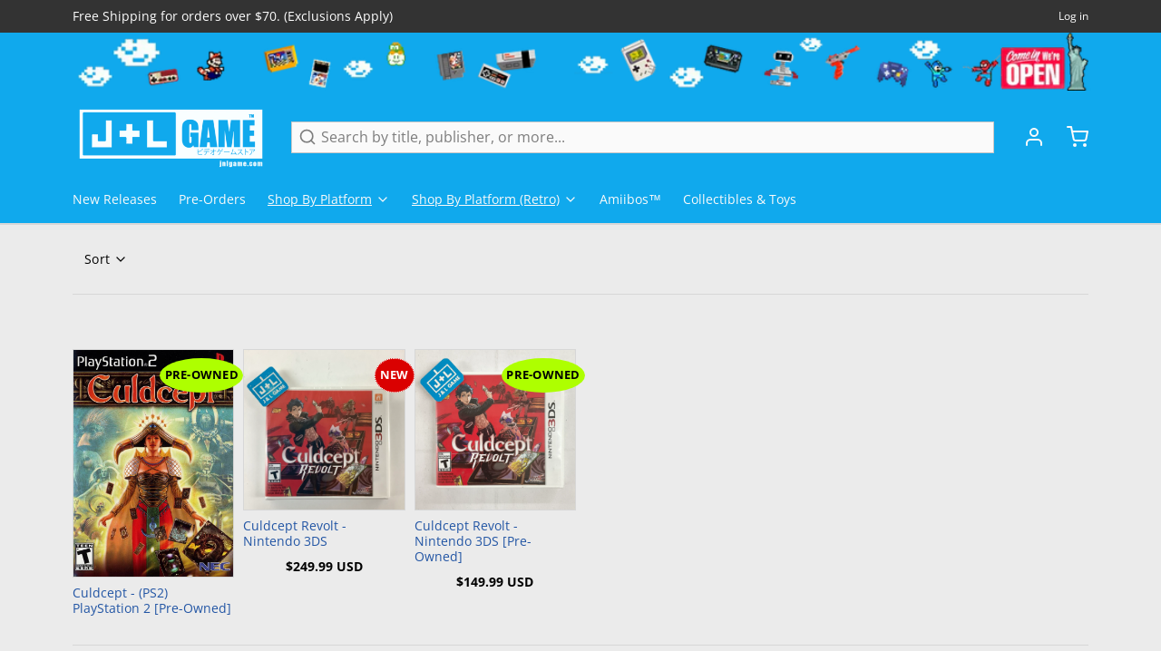

--- FILE ---
content_type: text/html; charset=utf-8
request_url: https://www.jnlgame.com/collections/all?constraint=culdcept
body_size: 34687
content:
<!DOCTYPE html>
<html 
  class="min-h-[100vh]"
  lang="en"
  x-data="app()" 
  x-init="
    updateCart(false);
    handleSharedCart(); 
    initAnimationObserver(); 
  ">

  <head>
    <!-- snippets/theme__meta.liquid -->


<meta charset='utf-8'>
<meta name="viewport" content="width=device-width, initial-scale=1, maximum-scale=5">

<title>
  Products
 | J&amp;L Game</title>



<link href='https://www.jnlgame.com/collections/all?constraint=culdcept' rel='canonical'>

  <link href="//www.jnlgame.com/cdn/shop/files/J_L_FAVICON.png?crop=center&height=180&v=1706202021&width=180" rel="apple-touch-icon" sizes="180x180">
  <link href="//www.jnlgame.com/cdn/shop/files/J_L_FAVICON.png?crop=center&height=32&v=1706202021&width=32" rel="icon" type="image/png" sizes="32x32">

<meta name="msapplication-TileColor" content="#fafafa">
<meta name="theme-color" content="#333333">
<meta name="description" content="J&amp;L Game" />

<meta property="og:url" content="https://www.jnlgame.com/collections/all?constraint=culdcept">
<meta property="og:site_name" content="J&amp;L Game">
<meta property="og:type" content="website">
<meta property="og:title" content="Products">
<meta property="og:description" content="J&amp;L Game">

  <meta property="og:image" content="http://www.jnlgame.com/cdn/shop/files/JNL-Game-Retro-Banner_4f94ffc8-1e27-4e74-bd49-69211782b337.jpg?v=1599539048">
  <meta property="og:image:secure_url" content="https://www.jnlgame.com/cdn/shop/files/JNL-Game-Retro-Banner_4f94ffc8-1e27-4e74-bd49-69211782b337.jpg?v=1599539048">
  <meta property="og:image:width" content="1080">
  <meta property="og:image:height" content="720">



<meta name="twitter:title" content="Products">
<meta name="twitter:site" content="jnlgame" />
<meta name="twitter:description" content="J&amp;L Game">
<meta name="twitter:card" content="summary_large_image">

    <link rel="preconnect" href="https://cdn.shopify.com" crossorigin>
    
      <link rel="preconnect" href="https://fonts.shopifycdn.com" crossorigin>
    
    
      <link rel="preload" as="font" href="//www.jnlgame.com/cdn/fonts/open_sans/opensans_n4.c32e4d4eca5273f6d4ee95ddf54b5bbb75fc9b61.woff2" type="font/woff2" crossorigin>
    
    
      <link rel="preload" as="font" href="//www.jnlgame.com/cdn/fonts/open_sans/opensans_n4.c32e4d4eca5273f6d4ee95ddf54b5bbb75fc9b61.woff2" type="font/woff2" crossorigin>
    
    <!-- snippets/theme__structured-data.liquid -->







  <script type="application/ld+json">
    {
      "@context": "https://schema.org",
      "@type": "BreadcrumbList",
      "itemListElement": [{
        "@type": "ListItem",
        "position": 1,
        "name": "Home",
        "item": "https://www.jnlgame.com"
      },{
        "@type": "ListItem",
        "position": 2,
        "name": "Collections",
        "item": "https://www.jnlgame.com/collections"
      },{
        "@type": "ListItem",
        "position": 3,
        "name": "Products"
      }
      ]
    }
  </script>






    <!-- snippets/theme__styles.liquid -->


<noscript><style>
  .js\:animation.opacity-0 {
    opacity: 100 !important;
  }
  .js\:animation.translate-y-4,
  .js\:animation.translate-y-8 {
    transform: translateY(0px) !important;
  }
  .no-js--hide {
    display: none !important;
  }
  .no-js--block {
    display: block !important;
  }
</style></noscript>



<style data-shopify>

  @font-face {
  font-family: "Open Sans";
  font-weight: 400;
  font-style: normal;
  font-display: swap;
  src: url("//www.jnlgame.com/cdn/fonts/open_sans/opensans_n4.c32e4d4eca5273f6d4ee95ddf54b5bbb75fc9b61.woff2") format("woff2"),
       url("//www.jnlgame.com/cdn/fonts/open_sans/opensans_n4.5f3406f8d94162b37bfa232b486ac93ee892406d.woff") format("woff");
}

  @font-face {
  font-family: "Open Sans";
  font-weight: 700;
  font-style: normal;
  font-display: swap;
  src: url("//www.jnlgame.com/cdn/fonts/open_sans/opensans_n7.a9393be1574ea8606c68f4441806b2711d0d13e4.woff2") format("woff2"),
       url("//www.jnlgame.com/cdn/fonts/open_sans/opensans_n7.7b8af34a6ebf52beb1a4c1d8c73ad6910ec2e553.woff") format("woff");
}

  @font-face {
  font-family: "Open Sans";
  font-weight: 400;
  font-style: italic;
  font-display: swap;
  src: url("//www.jnlgame.com/cdn/fonts/open_sans/opensans_i4.6f1d45f7a46916cc95c694aab32ecbf7509cbf33.woff2") format("woff2"),
       url("//www.jnlgame.com/cdn/fonts/open_sans/opensans_i4.4efaa52d5a57aa9a57c1556cc2b7465d18839daa.woff") format("woff");
}

  @font-face {
  font-family: "Open Sans";
  font-weight: 700;
  font-style: italic;
  font-display: swap;
  src: url("//www.jnlgame.com/cdn/fonts/open_sans/opensans_i7.916ced2e2ce15f7fcd95d196601a15e7b89ee9a4.woff2") format("woff2"),
       url("//www.jnlgame.com/cdn/fonts/open_sans/opensans_i7.99a9cff8c86ea65461de497ade3d515a98f8b32a.woff") format("woff");
}

  @font-face {
  font-family: "Open Sans";
  font-weight: 400;
  font-style: normal;
  font-display: swap;
  src: url("//www.jnlgame.com/cdn/fonts/open_sans/opensans_n4.c32e4d4eca5273f6d4ee95ddf54b5bbb75fc9b61.woff2") format("woff2"),
       url("//www.jnlgame.com/cdn/fonts/open_sans/opensans_n4.5f3406f8d94162b37bfa232b486ac93ee892406d.woff") format("woff");
}

  @font-face {
  font-family: "Open Sans";
  font-weight: 400;
  font-style: normal;
  font-display: swap;
  src: url("//www.jnlgame.com/cdn/fonts/open_sans/opensans_n4.c32e4d4eca5273f6d4ee95ddf54b5bbb75fc9b61.woff2") format("woff2"),
       url("//www.jnlgame.com/cdn/fonts/open_sans/opensans_n4.5f3406f8d94162b37bfa232b486ac93ee892406d.woff") format("woff");
}


  :root {
    
        --color__border-primary: #10a9ed;
      
    
        --color__border-secondary: #333333;
      
    
        --color__border-tertiary: #ea4f1a;
      
    
        --color__border-plain: #ebebeb;
      

    --color__bg-body-light: #fafafa;
    --color__bg-overlay-light-1: #ebebeb;
    --color__bg-overlay-light-2: #dbdbdb;
    --color__bg-overlay-light-3: #bdbdbd;

    --color__text-light: #000000;
    --color__link-light: #10a9ed;

    --color__text-dark: #333333;
    --color__border-neutral: ;
    --color__border-divider-light-1: #d7d7d7;
    --color__border-divider-light-2: #b1b1b1;
    --color__border-divider-light-3: #8b8b8b;
    --color__border-selected-light-1: #646464;
    --color__border-selected-light-2: #3e3e3e;

    --color-primary-button-background-light: #10a9ed;
    --color-primary-button-border-light: #10a9ed;
    --color-primary-button-text-light: #fafafa;

    --color-secondary-button-background-light: #333333;
    --color-secondary-button-border-light: #333333;
    --color-secondary-button-text-light: #fdfdfd;

    --color-tertiary-button-background-light: #ea4f1a;
    --color-tertiary-button-border-light: #ea4f1a;
    --color-tertiary-button-text-light: #fff;

    --color-neutral-button-background-light: #d1e0e7;
    --color-neutral-button-border-light: #d1e0e7;
    --color-neutral-button-text-light: #000000;

    --color-plain-button-background-light: #ebebeb;
    --color-plain-button-border-light: #ebebeb;
    --color-plain-button-text-light: #000000;

    --sizes-border-button-radius: 0px;
    --sizes-border-input-radius: 0px;
    --sizes-border-element-radius: 0px;
    --sizes__border-button-width: 1px;
    --sizes__border-input-width: 1px;
    --sizes__border-element-width: 1px;
    --sizes-gap-width: 10px;

    --type-font-body-family: "Open Sans", sans-serif;
    --type-font-body-style: normal;
    --type-font-body-weight: 400;
    --type-font-header-family: "Open Sans", sans-serif;
    --type-font-header-style: normal;
    --type-font-header-weight: 400;
    --type-font-nav-family: "Open Sans", sans-serif;
    --type-font-nav-style: normal;
    --type-font-nav-weight: 400;
    --type-font-base-size: 16px;
    --type-button-capiliziation: ;

    --inputs__border: full;
    --inputs__background: color__bg-body;
  }

  /* Set input styling */
  input[type="text"],
  input[type="password"],
  input[type="email"],
  input[type="number"],
  input[type="url"],
  input[type="date"],
  input[type="datetime-local"],
  input[type="month"],
  input[type="week"],
  input[type="time"],
  input[type="search"],
  input[type="tel"],
  select,
  select[multiple],
  textarea {
    
    

    
      background: #fafafa !important;
      padding-left: 1rem;
      padding-right: 1rem;
    
    
    

    
      border-color: rgba(0, 0, 0, 0.2) !important;
    
    
    
    
    
  }
  input[type="checkbox"],
  input[type="radio"] {
    
      border-color: rgba(0, 0, 0, 0.2) !important;
    
    
    
    
    
  }
</style>

    


  <link href="//www.jnlgame.com/cdn/shop/t/23/assets/styles-807bb0c2.css" rel="stylesheet" type="text/css" media="all" />


    <script>window.performance && window.performance.mark && window.performance.mark('shopify.content_for_header.start');</script><meta name="google-site-verification" content="bzOSeJ6yN33N4N2f3K8n_fSEzD4ULrWWP88mWIzvCVM">
<meta id="shopify-digital-wallet" name="shopify-digital-wallet" content="/22804837/digital_wallets/dialog">
<meta name="shopify-checkout-api-token" content="e6f0022a025ecec625632790da686d4e">
<meta id="in-context-paypal-metadata" data-shop-id="22804837" data-venmo-supported="true" data-environment="production" data-locale="en_US" data-paypal-v4="true" data-currency="USD">
<link rel="alternate" type="application/atom+xml" title="Feed" href="/collections/all.atom" />
<script async="async" src="/checkouts/internal/preloads.js?locale=en-US"></script>
<script id="shopify-features" type="application/json">{"accessToken":"e6f0022a025ecec625632790da686d4e","betas":["rich-media-storefront-analytics"],"domain":"www.jnlgame.com","predictiveSearch":true,"shopId":22804837,"locale":"en"}</script>
<script>var Shopify = Shopify || {};
Shopify.shop = "jnlgame.myshopify.com";
Shopify.locale = "en";
Shopify.currency = {"active":"USD","rate":"1.0"};
Shopify.country = "US";
Shopify.theme = {"name":"Paper Theme 7.0 - 216 a11y","id":130606301299,"schema_name":"Paper","schema_version":"7.0.0","theme_store_id":1662,"role":"main"};
Shopify.theme.handle = "null";
Shopify.theme.style = {"id":null,"handle":null};
Shopify.cdnHost = "www.jnlgame.com/cdn";
Shopify.routes = Shopify.routes || {};
Shopify.routes.root = "/";</script>
<script type="module">!function(o){(o.Shopify=o.Shopify||{}).modules=!0}(window);</script>
<script>!function(o){function n(){var o=[];function n(){o.push(Array.prototype.slice.apply(arguments))}return n.q=o,n}var t=o.Shopify=o.Shopify||{};t.loadFeatures=n(),t.autoloadFeatures=n()}(window);</script>
<script id="shop-js-analytics" type="application/json">{"pageType":"collection"}</script>
<script defer="defer" async type="module" src="//www.jnlgame.com/cdn/shopifycloud/shop-js/modules/v2/client.init-shop-cart-sync_C5BV16lS.en.esm.js"></script>
<script defer="defer" async type="module" src="//www.jnlgame.com/cdn/shopifycloud/shop-js/modules/v2/chunk.common_CygWptCX.esm.js"></script>
<script type="module">
  await import("//www.jnlgame.com/cdn/shopifycloud/shop-js/modules/v2/client.init-shop-cart-sync_C5BV16lS.en.esm.js");
await import("//www.jnlgame.com/cdn/shopifycloud/shop-js/modules/v2/chunk.common_CygWptCX.esm.js");

  window.Shopify.SignInWithShop?.initShopCartSync?.({"fedCMEnabled":true,"windoidEnabled":true});

</script>
<script>(function() {
  var isLoaded = false;
  function asyncLoad() {
    if (isLoaded) return;
    isLoaded = true;
    var urls = ["\/\/static.zotabox.com\/b\/d\/bd38ecd532ef698ab82535daba4b50ee\/widgets.js?shop=jnlgame.myshopify.com","https:\/\/tags.akohub.com\/widget.js?id=ab7685bb948ee7b7372e4d11a0ca35e7348367f11046b248a8d0ebb0d7742c53\u0026ts=1715681459042\u0026shop=jnlgame.myshopify.com","https:\/\/cdn.shopify.com\/s\/files\/1\/2280\/4837\/t\/10\/assets\/spreadrwidget.js?v=1624655548\u0026shop=jnlgame.myshopify.com","\/\/shopify.privy.com\/widget.js?shop=jnlgame.myshopify.com","https:\/\/s3.amazonaws.com\/instashop\/js\/dist\/embed-1.6.2.js?gallery\u0026shop=jnlgame.myshopify.com","\/\/cdn.shopify.com\/proxy\/0c6330d2e06b8dc7f84a673de3b65d6bdc804a9cc7a94b7aac692a4c296aa678\/api.goaffpro.com\/loader.js?shop=jnlgame.myshopify.com\u0026sp-cache-control=cHVibGljLCBtYXgtYWdlPTkwMA"];
    for (var i = 0; i < urls.length; i++) {
      var s = document.createElement('script');
      s.type = 'text/javascript';
      s.async = true;
      s.src = urls[i];
      var x = document.getElementsByTagName('script')[0];
      x.parentNode.insertBefore(s, x);
    }
  };
  if(window.attachEvent) {
    window.attachEvent('onload', asyncLoad);
  } else {
    window.addEventListener('load', asyncLoad, false);
  }
})();</script>
<script id="__st">var __st={"a":22804837,"offset":-18000,"reqid":"6d23188a-62e1-4c8c-b4e8-d7eda1519eeb-1768695834","pageurl":"www.jnlgame.com\/collections\/all?constraint=culdcept","u":"e799c44b2fc3","p":"collection"};</script>
<script>window.ShopifyPaypalV4VisibilityTracking = true;</script>
<script id="captcha-bootstrap">!function(){'use strict';const t='contact',e='account',n='new_comment',o=[[t,t],['blogs',n],['comments',n],[t,'customer']],c=[[e,'customer_login'],[e,'guest_login'],[e,'recover_customer_password'],[e,'create_customer']],r=t=>t.map((([t,e])=>`form[action*='/${t}']:not([data-nocaptcha='true']) input[name='form_type'][value='${e}']`)).join(','),a=t=>()=>t?[...document.querySelectorAll(t)].map((t=>t.form)):[];function s(){const t=[...o],e=r(t);return a(e)}const i='password',u='form_key',d=['recaptcha-v3-token','g-recaptcha-response','h-captcha-response',i],f=()=>{try{return window.sessionStorage}catch{return}},m='__shopify_v',_=t=>t.elements[u];function p(t,e,n=!1){try{const o=window.sessionStorage,c=JSON.parse(o.getItem(e)),{data:r}=function(t){const{data:e,action:n}=t;return t[m]||n?{data:e,action:n}:{data:t,action:n}}(c);for(const[e,n]of Object.entries(r))t.elements[e]&&(t.elements[e].value=n);n&&o.removeItem(e)}catch(o){console.error('form repopulation failed',{error:o})}}const l='form_type',E='cptcha';function T(t){t.dataset[E]=!0}const w=window,h=w.document,L='Shopify',v='ce_forms',y='captcha';let A=!1;((t,e)=>{const n=(g='f06e6c50-85a8-45c8-87d0-21a2b65856fe',I='https://cdn.shopify.com/shopifycloud/storefront-forms-hcaptcha/ce_storefront_forms_captcha_hcaptcha.v1.5.2.iife.js',D={infoText:'Protected by hCaptcha',privacyText:'Privacy',termsText:'Terms'},(t,e,n)=>{const o=w[L][v],c=o.bindForm;if(c)return c(t,g,e,D).then(n);var r;o.q.push([[t,g,e,D],n]),r=I,A||(h.body.append(Object.assign(h.createElement('script'),{id:'captcha-provider',async:!0,src:r})),A=!0)});var g,I,D;w[L]=w[L]||{},w[L][v]=w[L][v]||{},w[L][v].q=[],w[L][y]=w[L][y]||{},w[L][y].protect=function(t,e){n(t,void 0,e),T(t)},Object.freeze(w[L][y]),function(t,e,n,w,h,L){const[v,y,A,g]=function(t,e,n){const i=e?o:[],u=t?c:[],d=[...i,...u],f=r(d),m=r(i),_=r(d.filter((([t,e])=>n.includes(e))));return[a(f),a(m),a(_),s()]}(w,h,L),I=t=>{const e=t.target;return e instanceof HTMLFormElement?e:e&&e.form},D=t=>v().includes(t);t.addEventListener('submit',(t=>{const e=I(t);if(!e)return;const n=D(e)&&!e.dataset.hcaptchaBound&&!e.dataset.recaptchaBound,o=_(e),c=g().includes(e)&&(!o||!o.value);(n||c)&&t.preventDefault(),c&&!n&&(function(t){try{if(!f())return;!function(t){const e=f();if(!e)return;const n=_(t);if(!n)return;const o=n.value;o&&e.removeItem(o)}(t);const e=Array.from(Array(32),(()=>Math.random().toString(36)[2])).join('');!function(t,e){_(t)||t.append(Object.assign(document.createElement('input'),{type:'hidden',name:u})),t.elements[u].value=e}(t,e),function(t,e){const n=f();if(!n)return;const o=[...t.querySelectorAll(`input[type='${i}']`)].map((({name:t})=>t)),c=[...d,...o],r={};for(const[a,s]of new FormData(t).entries())c.includes(a)||(r[a]=s);n.setItem(e,JSON.stringify({[m]:1,action:t.action,data:r}))}(t,e)}catch(e){console.error('failed to persist form',e)}}(e),e.submit())}));const S=(t,e)=>{t&&!t.dataset[E]&&(n(t,e.some((e=>e===t))),T(t))};for(const o of['focusin','change'])t.addEventListener(o,(t=>{const e=I(t);D(e)&&S(e,y())}));const B=e.get('form_key'),M=e.get(l),P=B&&M;t.addEventListener('DOMContentLoaded',(()=>{const t=y();if(P)for(const e of t)e.elements[l].value===M&&p(e,B);[...new Set([...A(),...v().filter((t=>'true'===t.dataset.shopifyCaptcha))])].forEach((e=>S(e,t)))}))}(h,new URLSearchParams(w.location.search),n,t,e,['guest_login'])})(!0,!0)}();</script>
<script integrity="sha256-4kQ18oKyAcykRKYeNunJcIwy7WH5gtpwJnB7kiuLZ1E=" data-source-attribution="shopify.loadfeatures" defer="defer" src="//www.jnlgame.com/cdn/shopifycloud/storefront/assets/storefront/load_feature-a0a9edcb.js" crossorigin="anonymous"></script>
<script data-source-attribution="shopify.dynamic_checkout.dynamic.init">var Shopify=Shopify||{};Shopify.PaymentButton=Shopify.PaymentButton||{isStorefrontPortableWallets:!0,init:function(){window.Shopify.PaymentButton.init=function(){};var t=document.createElement("script");t.src="https://www.jnlgame.com/cdn/shopifycloud/portable-wallets/latest/portable-wallets.en.js",t.type="module",document.head.appendChild(t)}};
</script>
<script data-source-attribution="shopify.dynamic_checkout.buyer_consent">
  function portableWalletsHideBuyerConsent(e){var t=document.getElementById("shopify-buyer-consent"),n=document.getElementById("shopify-subscription-policy-button");t&&n&&(t.classList.add("hidden"),t.setAttribute("aria-hidden","true"),n.removeEventListener("click",e))}function portableWalletsShowBuyerConsent(e){var t=document.getElementById("shopify-buyer-consent"),n=document.getElementById("shopify-subscription-policy-button");t&&n&&(t.classList.remove("hidden"),t.removeAttribute("aria-hidden"),n.addEventListener("click",e))}window.Shopify?.PaymentButton&&(window.Shopify.PaymentButton.hideBuyerConsent=portableWalletsHideBuyerConsent,window.Shopify.PaymentButton.showBuyerConsent=portableWalletsShowBuyerConsent);
</script>
<script data-source-attribution="shopify.dynamic_checkout.cart.bootstrap">document.addEventListener("DOMContentLoaded",(function(){function t(){return document.querySelector("shopify-accelerated-checkout-cart, shopify-accelerated-checkout")}if(t())Shopify.PaymentButton.init();else{new MutationObserver((function(e,n){t()&&(Shopify.PaymentButton.init(),n.disconnect())})).observe(document.body,{childList:!0,subtree:!0})}}));
</script>
<link id="shopify-accelerated-checkout-styles" rel="stylesheet" media="screen" href="https://www.jnlgame.com/cdn/shopifycloud/portable-wallets/latest/accelerated-checkout-backwards-compat.css" crossorigin="anonymous">
<style id="shopify-accelerated-checkout-cart">
        #shopify-buyer-consent {
  margin-top: 1em;
  display: inline-block;
  width: 100%;
}

#shopify-buyer-consent.hidden {
  display: none;
}

#shopify-subscription-policy-button {
  background: none;
  border: none;
  padding: 0;
  text-decoration: underline;
  font-size: inherit;
  cursor: pointer;
}

#shopify-subscription-policy-button::before {
  box-shadow: none;
}

      </style>

<script>window.performance && window.performance.mark && window.performance.mark('shopify.content_for_header.end');</script>
  <!-- BEGIN app block: shopify://apps/klaviyo-email-marketing-sms/blocks/klaviyo-onsite-embed/2632fe16-c075-4321-a88b-50b567f42507 -->












  <script async src="https://static.klaviyo.com/onsite/js/U9ktxc/klaviyo.js?company_id=U9ktxc"></script>
  <script>!function(){if(!window.klaviyo){window._klOnsite=window._klOnsite||[];try{window.klaviyo=new Proxy({},{get:function(n,i){return"push"===i?function(){var n;(n=window._klOnsite).push.apply(n,arguments)}:function(){for(var n=arguments.length,o=new Array(n),w=0;w<n;w++)o[w]=arguments[w];var t="function"==typeof o[o.length-1]?o.pop():void 0,e=new Promise((function(n){window._klOnsite.push([i].concat(o,[function(i){t&&t(i),n(i)}]))}));return e}}})}catch(n){window.klaviyo=window.klaviyo||[],window.klaviyo.push=function(){var n;(n=window._klOnsite).push.apply(n,arguments)}}}}();</script>

  




  <script>
    window.klaviyoReviewsProductDesignMode = false
  </script>







<!-- END app block --><link href="https://monorail-edge.shopifysvc.com" rel="dns-prefetch">
<script>(function(){if ("sendBeacon" in navigator && "performance" in window) {try {var session_token_from_headers = performance.getEntriesByType('navigation')[0].serverTiming.find(x => x.name == '_s').description;} catch {var session_token_from_headers = undefined;}var session_cookie_matches = document.cookie.match(/_shopify_s=([^;]*)/);var session_token_from_cookie = session_cookie_matches && session_cookie_matches.length === 2 ? session_cookie_matches[1] : "";var session_token = session_token_from_headers || session_token_from_cookie || "";function handle_abandonment_event(e) {var entries = performance.getEntries().filter(function(entry) {return /monorail-edge.shopifysvc.com/.test(entry.name);});if (!window.abandonment_tracked && entries.length === 0) {window.abandonment_tracked = true;var currentMs = Date.now();var navigation_start = performance.timing.navigationStart;var payload = {shop_id: 22804837,url: window.location.href,navigation_start,duration: currentMs - navigation_start,session_token,page_type: "collection"};window.navigator.sendBeacon("https://monorail-edge.shopifysvc.com/v1/produce", JSON.stringify({schema_id: "online_store_buyer_site_abandonment/1.1",payload: payload,metadata: {event_created_at_ms: currentMs,event_sent_at_ms: currentMs}}));}}window.addEventListener('pagehide', handle_abandonment_event);}}());</script>
<script id="web-pixels-manager-setup">(function e(e,d,r,n,o){if(void 0===o&&(o={}),!Boolean(null===(a=null===(i=window.Shopify)||void 0===i?void 0:i.analytics)||void 0===a?void 0:a.replayQueue)){var i,a;window.Shopify=window.Shopify||{};var t=window.Shopify;t.analytics=t.analytics||{};var s=t.analytics;s.replayQueue=[],s.publish=function(e,d,r){return s.replayQueue.push([e,d,r]),!0};try{self.performance.mark("wpm:start")}catch(e){}var l=function(){var e={modern:/Edge?\/(1{2}[4-9]|1[2-9]\d|[2-9]\d{2}|\d{4,})\.\d+(\.\d+|)|Firefox\/(1{2}[4-9]|1[2-9]\d|[2-9]\d{2}|\d{4,})\.\d+(\.\d+|)|Chrom(ium|e)\/(9{2}|\d{3,})\.\d+(\.\d+|)|(Maci|X1{2}).+ Version\/(15\.\d+|(1[6-9]|[2-9]\d|\d{3,})\.\d+)([,.]\d+|)( \(\w+\)|)( Mobile\/\w+|) Safari\/|Chrome.+OPR\/(9{2}|\d{3,})\.\d+\.\d+|(CPU[ +]OS|iPhone[ +]OS|CPU[ +]iPhone|CPU IPhone OS|CPU iPad OS)[ +]+(15[._]\d+|(1[6-9]|[2-9]\d|\d{3,})[._]\d+)([._]\d+|)|Android:?[ /-](13[3-9]|1[4-9]\d|[2-9]\d{2}|\d{4,})(\.\d+|)(\.\d+|)|Android.+Firefox\/(13[5-9]|1[4-9]\d|[2-9]\d{2}|\d{4,})\.\d+(\.\d+|)|Android.+Chrom(ium|e)\/(13[3-9]|1[4-9]\d|[2-9]\d{2}|\d{4,})\.\d+(\.\d+|)|SamsungBrowser\/([2-9]\d|\d{3,})\.\d+/,legacy:/Edge?\/(1[6-9]|[2-9]\d|\d{3,})\.\d+(\.\d+|)|Firefox\/(5[4-9]|[6-9]\d|\d{3,})\.\d+(\.\d+|)|Chrom(ium|e)\/(5[1-9]|[6-9]\d|\d{3,})\.\d+(\.\d+|)([\d.]+$|.*Safari\/(?![\d.]+ Edge\/[\d.]+$))|(Maci|X1{2}).+ Version\/(10\.\d+|(1[1-9]|[2-9]\d|\d{3,})\.\d+)([,.]\d+|)( \(\w+\)|)( Mobile\/\w+|) Safari\/|Chrome.+OPR\/(3[89]|[4-9]\d|\d{3,})\.\d+\.\d+|(CPU[ +]OS|iPhone[ +]OS|CPU[ +]iPhone|CPU IPhone OS|CPU iPad OS)[ +]+(10[._]\d+|(1[1-9]|[2-9]\d|\d{3,})[._]\d+)([._]\d+|)|Android:?[ /-](13[3-9]|1[4-9]\d|[2-9]\d{2}|\d{4,})(\.\d+|)(\.\d+|)|Mobile Safari.+OPR\/([89]\d|\d{3,})\.\d+\.\d+|Android.+Firefox\/(13[5-9]|1[4-9]\d|[2-9]\d{2}|\d{4,})\.\d+(\.\d+|)|Android.+Chrom(ium|e)\/(13[3-9]|1[4-9]\d|[2-9]\d{2}|\d{4,})\.\d+(\.\d+|)|Android.+(UC? ?Browser|UCWEB|U3)[ /]?(15\.([5-9]|\d{2,})|(1[6-9]|[2-9]\d|\d{3,})\.\d+)\.\d+|SamsungBrowser\/(5\.\d+|([6-9]|\d{2,})\.\d+)|Android.+MQ{2}Browser\/(14(\.(9|\d{2,})|)|(1[5-9]|[2-9]\d|\d{3,})(\.\d+|))(\.\d+|)|K[Aa][Ii]OS\/(3\.\d+|([4-9]|\d{2,})\.\d+)(\.\d+|)/},d=e.modern,r=e.legacy,n=navigator.userAgent;return n.match(d)?"modern":n.match(r)?"legacy":"unknown"}(),u="modern"===l?"modern":"legacy",c=(null!=n?n:{modern:"",legacy:""})[u],f=function(e){return[e.baseUrl,"/wpm","/b",e.hashVersion,"modern"===e.buildTarget?"m":"l",".js"].join("")}({baseUrl:d,hashVersion:r,buildTarget:u}),m=function(e){var d=e.version,r=e.bundleTarget,n=e.surface,o=e.pageUrl,i=e.monorailEndpoint;return{emit:function(e){var a=e.status,t=e.errorMsg,s=(new Date).getTime(),l=JSON.stringify({metadata:{event_sent_at_ms:s},events:[{schema_id:"web_pixels_manager_load/3.1",payload:{version:d,bundle_target:r,page_url:o,status:a,surface:n,error_msg:t},metadata:{event_created_at_ms:s}}]});if(!i)return console&&console.warn&&console.warn("[Web Pixels Manager] No Monorail endpoint provided, skipping logging."),!1;try{return self.navigator.sendBeacon.bind(self.navigator)(i,l)}catch(e){}var u=new XMLHttpRequest;try{return u.open("POST",i,!0),u.setRequestHeader("Content-Type","text/plain"),u.send(l),!0}catch(e){return console&&console.warn&&console.warn("[Web Pixels Manager] Got an unhandled error while logging to Monorail."),!1}}}}({version:r,bundleTarget:l,surface:e.surface,pageUrl:self.location.href,monorailEndpoint:e.monorailEndpoint});try{o.browserTarget=l,function(e){var d=e.src,r=e.async,n=void 0===r||r,o=e.onload,i=e.onerror,a=e.sri,t=e.scriptDataAttributes,s=void 0===t?{}:t,l=document.createElement("script"),u=document.querySelector("head"),c=document.querySelector("body");if(l.async=n,l.src=d,a&&(l.integrity=a,l.crossOrigin="anonymous"),s)for(var f in s)if(Object.prototype.hasOwnProperty.call(s,f))try{l.dataset[f]=s[f]}catch(e){}if(o&&l.addEventListener("load",o),i&&l.addEventListener("error",i),u)u.appendChild(l);else{if(!c)throw new Error("Did not find a head or body element to append the script");c.appendChild(l)}}({src:f,async:!0,onload:function(){if(!function(){var e,d;return Boolean(null===(d=null===(e=window.Shopify)||void 0===e?void 0:e.analytics)||void 0===d?void 0:d.initialized)}()){var d=window.webPixelsManager.init(e)||void 0;if(d){var r=window.Shopify.analytics;r.replayQueue.forEach((function(e){var r=e[0],n=e[1],o=e[2];d.publishCustomEvent(r,n,o)})),r.replayQueue=[],r.publish=d.publishCustomEvent,r.visitor=d.visitor,r.initialized=!0}}},onerror:function(){return m.emit({status:"failed",errorMsg:"".concat(f," has failed to load")})},sri:function(e){var d=/^sha384-[A-Za-z0-9+/=]+$/;return"string"==typeof e&&d.test(e)}(c)?c:"",scriptDataAttributes:o}),m.emit({status:"loading"})}catch(e){m.emit({status:"failed",errorMsg:(null==e?void 0:e.message)||"Unknown error"})}}})({shopId: 22804837,storefrontBaseUrl: "https://www.jnlgame.com",extensionsBaseUrl: "https://extensions.shopifycdn.com/cdn/shopifycloud/web-pixels-manager",monorailEndpoint: "https://monorail-edge.shopifysvc.com/unstable/produce_batch",surface: "storefront-renderer",enabledBetaFlags: ["2dca8a86"],webPixelsConfigList: [{"id":"897056883","configuration":"{\"shop\":\"jnlgame.myshopify.com\",\"cookie_duration\":\"604800\"}","eventPayloadVersion":"v1","runtimeContext":"STRICT","scriptVersion":"a2e7513c3708f34b1f617d7ce88f9697","type":"APP","apiClientId":2744533,"privacyPurposes":["ANALYTICS","MARKETING"],"dataSharingAdjustments":{"protectedCustomerApprovalScopes":["read_customer_address","read_customer_email","read_customer_name","read_customer_personal_data","read_customer_phone"]}},{"id":"457703539","configuration":"{\"config\":\"{\\\"pixel_id\\\":\\\"GT-PZZHNRL\\\",\\\"target_country\\\":\\\"US\\\",\\\"gtag_events\\\":[{\\\"type\\\":\\\"purchase\\\",\\\"action_label\\\":\\\"MC-HYFQWBFJ1W\\\"},{\\\"type\\\":\\\"page_view\\\",\\\"action_label\\\":\\\"MC-HYFQWBFJ1W\\\"},{\\\"type\\\":\\\"view_item\\\",\\\"action_label\\\":\\\"MC-HYFQWBFJ1W\\\"}],\\\"enable_monitoring_mode\\\":false}\"}","eventPayloadVersion":"v1","runtimeContext":"OPEN","scriptVersion":"b2a88bafab3e21179ed38636efcd8a93","type":"APP","apiClientId":1780363,"privacyPurposes":[],"dataSharingAdjustments":{"protectedCustomerApprovalScopes":["read_customer_address","read_customer_email","read_customer_name","read_customer_personal_data","read_customer_phone"]}},{"id":"113639539","configuration":"{\"pixel_id\":\"160938931204095\",\"pixel_type\":\"facebook_pixel\",\"metaapp_system_user_token\":\"-\"}","eventPayloadVersion":"v1","runtimeContext":"OPEN","scriptVersion":"ca16bc87fe92b6042fbaa3acc2fbdaa6","type":"APP","apiClientId":2329312,"privacyPurposes":["ANALYTICS","MARKETING","SALE_OF_DATA"],"dataSharingAdjustments":{"protectedCustomerApprovalScopes":["read_customer_address","read_customer_email","read_customer_name","read_customer_personal_data","read_customer_phone"]}},{"id":"55017587","configuration":"{\"tagID\":\"2612688380979\"}","eventPayloadVersion":"v1","runtimeContext":"STRICT","scriptVersion":"18031546ee651571ed29edbe71a3550b","type":"APP","apiClientId":3009811,"privacyPurposes":["ANALYTICS","MARKETING","SALE_OF_DATA"],"dataSharingAdjustments":{"protectedCustomerApprovalScopes":["read_customer_address","read_customer_email","read_customer_name","read_customer_personal_data","read_customer_phone"]}},{"id":"80904307","eventPayloadVersion":"v1","runtimeContext":"LAX","scriptVersion":"1","type":"CUSTOM","privacyPurposes":["ANALYTICS"],"name":"Google Analytics tag (migrated)"},{"id":"shopify-app-pixel","configuration":"{}","eventPayloadVersion":"v1","runtimeContext":"STRICT","scriptVersion":"0450","apiClientId":"shopify-pixel","type":"APP","privacyPurposes":["ANALYTICS","MARKETING"]},{"id":"shopify-custom-pixel","eventPayloadVersion":"v1","runtimeContext":"LAX","scriptVersion":"0450","apiClientId":"shopify-pixel","type":"CUSTOM","privacyPurposes":["ANALYTICS","MARKETING"]}],isMerchantRequest: false,initData: {"shop":{"name":"J\u0026L Game","paymentSettings":{"currencyCode":"USD"},"myshopifyDomain":"jnlgame.myshopify.com","countryCode":"US","storefrontUrl":"https:\/\/www.jnlgame.com"},"customer":null,"cart":null,"checkout":null,"productVariants":[],"purchasingCompany":null},},"https://www.jnlgame.com/cdn","fcfee988w5aeb613cpc8e4bc33m6693e112",{"modern":"","legacy":""},{"shopId":"22804837","storefrontBaseUrl":"https:\/\/www.jnlgame.com","extensionBaseUrl":"https:\/\/extensions.shopifycdn.com\/cdn\/shopifycloud\/web-pixels-manager","surface":"storefront-renderer","enabledBetaFlags":"[\"2dca8a86\"]","isMerchantRequest":"false","hashVersion":"fcfee988w5aeb613cpc8e4bc33m6693e112","publish":"custom","events":"[[\"page_viewed\",{}],[\"collection_viewed\",{\"collection\":{\"id\":\"\",\"title\":\"Products\",\"productVariants\":[{\"price\":{\"amount\":69.99,\"currencyCode\":\"USD\"},\"product\":{\"title\":\"Culdcept - (PS2) PlayStation 2 [Pre-Owned]\",\"vendor\":\"NEC Interchannel\",\"id\":\"1856780730483\",\"untranslatedTitle\":\"Culdcept - (PS2) PlayStation 2 [Pre-Owned]\",\"url\":\"\/products\/culdcept-ps2-playstation-2-pre-owned\",\"type\":\"Video Games\"},\"id\":\"18021198004339\",\"image\":{\"src\":\"\/\/www.jnlgame.com\/cdn\/shop\/products\/57390_front.jpg?v=1571573903\"},\"sku\":\"B0000CG8F9\",\"title\":\"PRE-OWNED GAME DISK WITH GAME CASE AND GAME COVER\",\"untranslatedTitle\":\"PRE-OWNED GAME DISK WITH GAME CASE AND GAME COVER\"},{\"price\":{\"amount\":249.99,\"currencyCode\":\"USD\"},\"product\":{\"title\":\"Culdcept Revolt - Nintendo 3DS\",\"vendor\":\"NIS America\",\"id\":\"3870492557427\",\"untranslatedTitle\":\"Culdcept Revolt - Nintendo 3DS\",\"url\":\"\/products\/culdcept-revolt-nintendo-3ds\",\"type\":\"Video Games\"},\"id\":\"29206784966771\",\"image\":{\"src\":\"\/\/www.jnlgame.com\/cdn\/shop\/products\/image_ac7a8cea-fd64-4755-a259-7fdb87d6ad09.jpg?v=1648751585\"},\"sku\":\"LNA-CTR-AY3E-USA\",\"title\":\"BRAND NEW\",\"untranslatedTitle\":\"BRAND NEW\"},{\"price\":{\"amount\":149.99,\"currencyCode\":\"USD\"},\"product\":{\"title\":\"Culdcept Revolt - Nintendo 3DS [Pre-Owned]\",\"vendor\":\"NIS America\",\"id\":\"3870492590195\",\"untranslatedTitle\":\"Culdcept Revolt - Nintendo 3DS [Pre-Owned]\",\"url\":\"\/products\/culdcept-revolt-nintendo-3ds-pre-owned\",\"type\":\"Video Games\"},\"id\":\"29206784999539\",\"image\":{\"src\":\"\/\/www.jnlgame.com\/cdn\/shop\/products\/image_43230f61-91b8-426e-a2e9-d34934ffce88.jpg?v=1679256289\"},\"sku\":\"LNA-CTR-AY3E-USA\",\"title\":\"PRE-OWNED GAME CARTRIDGE WITH GAME CASE AND GAME COVER AND GAME MANUAL\",\"untranslatedTitle\":\"PRE-OWNED GAME CARTRIDGE WITH GAME CASE AND GAME COVER AND GAME MANUAL\"}]}}]]"});</script><script>
  window.ShopifyAnalytics = window.ShopifyAnalytics || {};
  window.ShopifyAnalytics.meta = window.ShopifyAnalytics.meta || {};
  window.ShopifyAnalytics.meta.currency = 'USD';
  var meta = {"products":[{"id":1856780730483,"gid":"gid:\/\/shopify\/Product\/1856780730483","vendor":"NEC Interchannel","type":"Video Games","handle":"culdcept-ps2-playstation-2-pre-owned","variants":[{"id":18021198004339,"price":6999,"name":"Culdcept - (PS2) PlayStation 2 [Pre-Owned] - PRE-OWNED GAME DISK WITH GAME CASE AND GAME COVER","public_title":"PRE-OWNED GAME DISK WITH GAME CASE AND GAME COVER","sku":"B0000CG8F9"}],"remote":false},{"id":3870492557427,"gid":"gid:\/\/shopify\/Product\/3870492557427","vendor":"NIS America","type":"Video Games","handle":"culdcept-revolt-nintendo-3ds","variants":[{"id":29206784966771,"price":24999,"name":"Culdcept Revolt - Nintendo 3DS - BRAND NEW","public_title":"BRAND NEW","sku":"LNA-CTR-AY3E-USA"}],"remote":false},{"id":3870492590195,"gid":"gid:\/\/shopify\/Product\/3870492590195","vendor":"NIS America","type":"Video Games","handle":"culdcept-revolt-nintendo-3ds-pre-owned","variants":[{"id":29206784999539,"price":14999,"name":"Culdcept Revolt - Nintendo 3DS [Pre-Owned] - PRE-OWNED GAME CARTRIDGE WITH GAME CASE AND GAME COVER AND GAME MANUAL","public_title":"PRE-OWNED GAME CARTRIDGE WITH GAME CASE AND GAME COVER AND GAME MANUAL","sku":"LNA-CTR-AY3E-USA"}],"remote":false}],"page":{"pageType":"collection","requestId":"6d23188a-62e1-4c8c-b4e8-d7eda1519eeb-1768695834"}};
  for (var attr in meta) {
    window.ShopifyAnalytics.meta[attr] = meta[attr];
  }
</script>
<script class="analytics">
  (function () {
    var customDocumentWrite = function(content) {
      var jquery = null;

      if (window.jQuery) {
        jquery = window.jQuery;
      } else if (window.Checkout && window.Checkout.$) {
        jquery = window.Checkout.$;
      }

      if (jquery) {
        jquery('body').append(content);
      }
    };

    var hasLoggedConversion = function(token) {
      if (token) {
        return document.cookie.indexOf('loggedConversion=' + token) !== -1;
      }
      return false;
    }

    var setCookieIfConversion = function(token) {
      if (token) {
        var twoMonthsFromNow = new Date(Date.now());
        twoMonthsFromNow.setMonth(twoMonthsFromNow.getMonth() + 2);

        document.cookie = 'loggedConversion=' + token + '; expires=' + twoMonthsFromNow;
      }
    }

    var trekkie = window.ShopifyAnalytics.lib = window.trekkie = window.trekkie || [];
    if (trekkie.integrations) {
      return;
    }
    trekkie.methods = [
      'identify',
      'page',
      'ready',
      'track',
      'trackForm',
      'trackLink'
    ];
    trekkie.factory = function(method) {
      return function() {
        var args = Array.prototype.slice.call(arguments);
        args.unshift(method);
        trekkie.push(args);
        return trekkie;
      };
    };
    for (var i = 0; i < trekkie.methods.length; i++) {
      var key = trekkie.methods[i];
      trekkie[key] = trekkie.factory(key);
    }
    trekkie.load = function(config) {
      trekkie.config = config || {};
      trekkie.config.initialDocumentCookie = document.cookie;
      var first = document.getElementsByTagName('script')[0];
      var script = document.createElement('script');
      script.type = 'text/javascript';
      script.onerror = function(e) {
        var scriptFallback = document.createElement('script');
        scriptFallback.type = 'text/javascript';
        scriptFallback.onerror = function(error) {
                var Monorail = {
      produce: function produce(monorailDomain, schemaId, payload) {
        var currentMs = new Date().getTime();
        var event = {
          schema_id: schemaId,
          payload: payload,
          metadata: {
            event_created_at_ms: currentMs,
            event_sent_at_ms: currentMs
          }
        };
        return Monorail.sendRequest("https://" + monorailDomain + "/v1/produce", JSON.stringify(event));
      },
      sendRequest: function sendRequest(endpointUrl, payload) {
        // Try the sendBeacon API
        if (window && window.navigator && typeof window.navigator.sendBeacon === 'function' && typeof window.Blob === 'function' && !Monorail.isIos12()) {
          var blobData = new window.Blob([payload], {
            type: 'text/plain'
          });

          if (window.navigator.sendBeacon(endpointUrl, blobData)) {
            return true;
          } // sendBeacon was not successful

        } // XHR beacon

        var xhr = new XMLHttpRequest();

        try {
          xhr.open('POST', endpointUrl);
          xhr.setRequestHeader('Content-Type', 'text/plain');
          xhr.send(payload);
        } catch (e) {
          console.log(e);
        }

        return false;
      },
      isIos12: function isIos12() {
        return window.navigator.userAgent.lastIndexOf('iPhone; CPU iPhone OS 12_') !== -1 || window.navigator.userAgent.lastIndexOf('iPad; CPU OS 12_') !== -1;
      }
    };
    Monorail.produce('monorail-edge.shopifysvc.com',
      'trekkie_storefront_load_errors/1.1',
      {shop_id: 22804837,
      theme_id: 130606301299,
      app_name: "storefront",
      context_url: window.location.href,
      source_url: "//www.jnlgame.com/cdn/s/trekkie.storefront.cd680fe47e6c39ca5d5df5f0a32d569bc48c0f27.min.js"});

        };
        scriptFallback.async = true;
        scriptFallback.src = '//www.jnlgame.com/cdn/s/trekkie.storefront.cd680fe47e6c39ca5d5df5f0a32d569bc48c0f27.min.js';
        first.parentNode.insertBefore(scriptFallback, first);
      };
      script.async = true;
      script.src = '//www.jnlgame.com/cdn/s/trekkie.storefront.cd680fe47e6c39ca5d5df5f0a32d569bc48c0f27.min.js';
      first.parentNode.insertBefore(script, first);
    };
    trekkie.load(
      {"Trekkie":{"appName":"storefront","development":false,"defaultAttributes":{"shopId":22804837,"isMerchantRequest":null,"themeId":130606301299,"themeCityHash":"10773090222248293177","contentLanguage":"en","currency":"USD","eventMetadataId":"7928a5b8-b704-4380-82e5-4a76160e5c0f"},"isServerSideCookieWritingEnabled":true,"monorailRegion":"shop_domain","enabledBetaFlags":["65f19447"]},"Session Attribution":{},"S2S":{"facebookCapiEnabled":false,"source":"trekkie-storefront-renderer","apiClientId":580111}}
    );

    var loaded = false;
    trekkie.ready(function() {
      if (loaded) return;
      loaded = true;

      window.ShopifyAnalytics.lib = window.trekkie;

      var originalDocumentWrite = document.write;
      document.write = customDocumentWrite;
      try { window.ShopifyAnalytics.merchantGoogleAnalytics.call(this); } catch(error) {};
      document.write = originalDocumentWrite;

      window.ShopifyAnalytics.lib.page(null,{"pageType":"collection","requestId":"6d23188a-62e1-4c8c-b4e8-d7eda1519eeb-1768695834","shopifyEmitted":true});

      var match = window.location.pathname.match(/checkouts\/(.+)\/(thank_you|post_purchase)/)
      var token = match? match[1]: undefined;
      if (!hasLoggedConversion(token)) {
        setCookieIfConversion(token);
        window.ShopifyAnalytics.lib.track("Viewed Product Category",{"currency":"USD","category":"Collection: all","collectionName":"all","nonInteraction":true},undefined,undefined,{"shopifyEmitted":true});
      }
    });


        var eventsListenerScript = document.createElement('script');
        eventsListenerScript.async = true;
        eventsListenerScript.src = "//www.jnlgame.com/cdn/shopifycloud/storefront/assets/shop_events_listener-3da45d37.js";
        document.getElementsByTagName('head')[0].appendChild(eventsListenerScript);

})();</script>
  <script>
  if (!window.ga || (window.ga && typeof window.ga !== 'function')) {
    window.ga = function ga() {
      (window.ga.q = window.ga.q || []).push(arguments);
      if (window.Shopify && window.Shopify.analytics && typeof window.Shopify.analytics.publish === 'function') {
        window.Shopify.analytics.publish("ga_stub_called", {}, {sendTo: "google_osp_migration"});
      }
      console.error("Shopify's Google Analytics stub called with:", Array.from(arguments), "\nSee https://help.shopify.com/manual/promoting-marketing/pixels/pixel-migration#google for more information.");
    };
    if (window.Shopify && window.Shopify.analytics && typeof window.Shopify.analytics.publish === 'function') {
      window.Shopify.analytics.publish("ga_stub_initialized", {}, {sendTo: "google_osp_migration"});
    }
  }
</script>
<script
  defer
  src="https://www.jnlgame.com/cdn/shopifycloud/perf-kit/shopify-perf-kit-3.0.4.min.js"
  data-application="storefront-renderer"
  data-shop-id="22804837"
  data-render-region="gcp-us-central1"
  data-page-type="collection"
  data-theme-instance-id="130606301299"
  data-theme-name="Paper"
  data-theme-version="7.0.0"
  data-monorail-region="shop_domain"
  data-resource-timing-sampling-rate="10"
  data-shs="true"
  data-shs-beacon="true"
  data-shs-export-with-fetch="true"
  data-shs-logs-sample-rate="1"
  data-shs-beacon-endpoint="https://www.jnlgame.com/api/collect"
></script>
</head>
  <body
    x-init="initScroll()" 
    class="min-h-[100vh] break-words 
    collection">


    <script async src="https://pagead2.googlesyndication.com/pagead/js/adsbygoogle.js?client=ca-pub-4477133455844869"
     crossorigin="anonymous"></script>
   
    <a href="#root"
      class="fixed z-50 px-4 py-2 no-underline transform -translate-y-20 shadow-md top-4 left-4 color__bg-body focus:translate-y-0 border__button--radius">
      Skip to content
    </a>

    <header class="z-30
      dynamic
      sticky top-0 left-0 right-0 animation-300 
      "
      :class="{ 
        '!z-10' : hide_header
      }"
      x-ref="header"
      
        x-bind:style="is_scrolled ? 
          'transform: translateY(-2rem); opacity: 0; pointer-events: none;' : 
          'transform: none; opacity: 1;'
        "
      >
      <!-- BEGIN sections: header-group -->
<div id="shopify-section-sections--16154876051571__theme_announcement" class="shopify-section shopify-section-group-header-group theme__announcement"><!-- sections/theme__announcement.liquid -->


<section class="relative
  
  color__bg-secondary color__secondary">

  <div class="py-2 flex flex-wrap justify-center
    window">
      
    
    <div class="items-center justify-start flex-shrink hidden lg:flex lg:w-1/4
      !hidden">

      
        
      
    </div>

    
    <div class="flex items-center flex-grow w-full lg:text-left lg:w-1/2
      justify-start
      ">
      <div class=" relative w-full"
        x-data="{
          index: 1,
          index_size: 1,
          incrementFlash() {
            if (this.index == this.index_size){
              this.index = 1;
            }
            else {
              this.index++;
            }
          },
          autoIncrement() {
            setInterval(() => this.incrementFlash(), 10000);
          }
        }"
        x-init="autoIncrement()">

        <div class="relative flex w-full min-h-[16px] overflow-hidden">
          
            <div class="flex items-center flex-none w-full opacity-0
              
                md:justify-start justify-center
              
              
                animation-300
              " 
              :class="{ '!opacity-100' : index == 1 }"
              x-show="index == 1"
              
                x-transition:enter="animation-300"
                x-transition:enter-start="opacity-0 -translate-y-4"
                x-transition:enter-end="opacity-100"
                x-transition:leave="animation-300"
                x-transition:leave-start="opacity-100"
                x-transition:leave-end="opacity-0 translate-y-4"
              >
              <span class="type--small type__nav m-0--clear 
              ">
                <p>Free Shipping for orders over $70. (Exclusions Apply)</p>
              </span>

              <button class="btn--smaller flex !p-0 ml-4 opacity-0"
                :class="{ '!opacity-75' : index_size > 1 }"
                title="Next slide"
                x-show="index_size > 1"
                
                  x-transition:enter="animation-300"
                  x-transition:enter-start="opacity-0"
                  x-transition:enter-end="opacity-100"
                  x-transition:leave="animation-300"
                  x-transition:leave-start="opacity-100"
                  x-transition:leave-end="opacity-0"
                
                @click="incrementFlash();">
                <span x-text="index"></span>/<span x-text="index_size"></span> <!-- snippets/component__icon.liquid -->


<span class="inline-flex align-middle " aria-hidden="true">
  
      <svg xmlns="http://www.w3.org/2000/svg" width="16" height="16" viewBox="0 0 24 24" fill="none" stroke="currentColor" stroke-width="2" stroke-linecap="round" stroke-linejoin="round" class="feather feather-chevron-right"><polyline points="9 18 15 12 9 6"></polyline></svg>
    
</span>
              </button>
            </div>
          
        </div>

      </div>
    </div>

    
    <div class="lg:flex lg:w-1/4 items-center justify-end hidden">
      
        
          
        
      

      
        <a rel="nofollow" href="/account" class="type--smaller ml-2 !no-underline">
          
            Log in
          
        </a>
      
    
    </div>
      
  </div>
</section>

</div><div id="shopify-section-sections--16154876051571__banner_h48CRU" class="shopify-section shopify-section-group-header-group"><!-- sections/banner.liquid -->


<section
  class="group/banner relative overflow-hidden flex items-center justify-center no-underline hover:no-underline hover:opacity-100
  hidden md:block
  color__bg-primary color__primary 
  color__border-divider-1
  border--b-width">
  
  
  <div 
    class="
      absolute h-full w-full
      
        
          blur-lg js-animation animation-300 
        
      
    "
    
      data-delay="0" 
      data-replace="{ 
        'blur-lg' : 'blur-none'
      }"
    >

    
    
    
    

    
    
    
    
    
      <div class="absolute w-full h-full">
        <!-- snippets/component__image.liquid -->






<div 
  class="
    js-picture relative w-full h-full overflow-hidden flex items-center
    
  ">
  <picture 
    class="w-full flex items-center justify-center overflow-hidden
    
    
    h-full z-10">
    <source
      media="(min-width: 2500px)"
      
        srcset="
          //www.jnlgame.com/cdn/shop/files/img_header_top.png?v=1708583997&width=2500 1x,
          
            //www.jnlgame.com/cdn/shop/files/img_header_top.png?v=1708583997&width=5000 2x
          ,"
      >
    <source
      media="(min-width: 1000px)"
      
        srcset="
          //www.jnlgame.com/cdn/shop/files/img_header_top.png?v=1708583997&width=1000 1x,
          
            //www.jnlgame.com/cdn/shop/files/img_header_top.png?v=1708583997&width=2000 2x
          ,"
      >
    <source
      media="(min-width: 400px)"
      
        srcset="
          //www.jnlgame.com/cdn/shop/files/img_header_top.png?v=1708583997&width=400 1x,
          
            //www.jnlgame.com/cdn/shop/files/img_header_top.png?v=1708583997&width=800 2x
          ,"
      >
    <source
      media="(min-width: 200px)"
      
        srcset="
          //www.jnlgame.com/cdn/shop/files/img_header_top.png?v=1708583997&width=200 1x,
          
            //www.jnlgame.com/cdn/shop/files/img_header_top.png?v=1708583997&width=400 2x
          ,"
      >
    
    
      <img src="//www.jnlgame.com/cdn/shop/files/img_header_top.png?v=1708583997&amp;width=5760" alt="Come in! We&#39;re open" srcset="//www.jnlgame.com/cdn/shop/files/img_header_top.png?v=1708583997&amp;width=352 352w, //www.jnlgame.com/cdn/shop/files/img_header_top.png?v=1708583997&amp;width=832 832w, //www.jnlgame.com/cdn/shop/files/img_header_top.png?v=1708583997&amp;width=1200 1200w, //www.jnlgame.com/cdn/shop/files/img_header_top.png?v=1708583997&amp;width=1920 1920w, //www.jnlgame.com/cdn/shop/files/img_header_top.png?v=1708583997&amp;width=5760 5760w" width="5760" height="322" loading="lazy" class="
      js-image 
      hidden md:block object-contain max-h-full max-w-full  
      
        min-h-full 
      
      
        animation-300
      
    ">
    
  </picture>
  
</div>
      </div>
    
    
      
        <div class="absolute w-full h-full">
          <!-- snippets/component__image.liquid -->






<div 
  class="
    js-picture relative w-full h-full overflow-hidden flex items-center
    
  ">
  <picture 
    class="w-full flex items-center justify-center overflow-hidden
    
    
    md:hidden h-full z-10">
    <source
      media="(min-width: 2500px)"
      
        srcset="
          //www.jnlgame.com/cdn/shop/files/img_header_top.png?v=1708583997&width=900 1x,
          
            //www.jnlgame.com/cdn/shop/files/img_header_top.png?v=1708583997&width=1800 2x
          ,"
      >
    <source
      media="(min-width: 1000px)"
      
        srcset="
          //www.jnlgame.com/cdn/shop/files/img_header_top.png?v=1708583997&width=900 1x,
          
            //www.jnlgame.com/cdn/shop/files/img_header_top.png?v=1708583997&width=1800 2x
          ,"
      >
    <source
      media="(min-width: 400px)"
      
        srcset="
          //www.jnlgame.com/cdn/shop/files/img_header_top.png?v=1708583997&width=400 1x,
          
            //www.jnlgame.com/cdn/shop/files/img_header_top.png?v=1708583997&width=800 2x
          ,"
      >
    <source
      media="(min-width: 200px)"
      
        srcset="
          //www.jnlgame.com/cdn/shop/files/img_header_top.png?v=1708583997&width=200 1x,
          
            //www.jnlgame.com/cdn/shop/files/img_header_top.png?v=1708583997&width=400 2x
          ,"
      >
    
    
      <img src="//www.jnlgame.com/cdn/shop/files/img_header_top.png?v=1708583997&amp;width=5760" alt="Come in! We&#39;re open" srcset="//www.jnlgame.com/cdn/shop/files/img_header_top.png?v=1708583997&amp;width=352 352w, //www.jnlgame.com/cdn/shop/files/img_header_top.png?v=1708583997&amp;width=832 832w, //www.jnlgame.com/cdn/shop/files/img_header_top.png?v=1708583997&amp;width=1200 1200w, //www.jnlgame.com/cdn/shop/files/img_header_top.png?v=1708583997&amp;width=1920 1920w, //www.jnlgame.com/cdn/shop/files/img_header_top.png?v=1708583997&amp;width=5760 5760w" width="5760" height="322" loading="lazy" class="
      js-image 
      object-contain max-h-full max-w-full  
      
        min-h-full 
      
      
        animation-300
      
    ">
    
  </picture>
  
</div>
        </div>
      
    
  </div>

  
  
  
  
  <div class="relative z-10 w-full h-full"
    >

    <div class="w-full flex flex-row flex-wrap py-8
      window
      justify-center text-center
      items-center
      min-h-[250px] md:min-h-[350px]
      color__primary">

      <div class="max-w-prose gap-4 flex flex-col
        items-center
        
        
          
            opacity-0 js-animation animation-300 
          
        "
        
          data-delay="0" 
          data-replace="{ 
            'opacity-0' : 'opacity-100'
          }"
        >

        
        
      </div>
      
    </div>
  </div>

</section>

<style> #shopify-section-sections--16154876051571__banner_h48CRU div {min-height: auto;} #shopify-section-sections--16154876051571__banner_h48CRU section {border: none;} </style></div><div id="shopify-section-sections--16154876051571__theme_header" class="shopify-section shopify-section-group-header-group"><!-- sections/theme__header.liquid -->














<nav
  class="
    border--b-width
    
    color__bg-primary color__primary
    color__border-divider-1
  "
  x-data="
    {
      search_visible: true,
      search_active: false
    }
  "
>
  <div class="relative">
    
    <div
      class="
        md:hidden flex flex-wrap items-center py-2
        window
      "
    >
      
      <div class="flex items-center justify-start flex-grow flex-shrink basis-0">
        
          <button
            @click="menu_drawer = true; if(enable_audio) { playAudioIfEnabled(click_audio) }"
            class="inline-flex py-2 pr-4 mr-2 no-underline type__nav no-js--hide"
            title="Menu"
          >
            <!-- snippets/component__icon.liquid -->


<span class="inline-flex align-middle " aria-hidden="true">
  
      <svg xmlns="http://www.w3.org/2000/svg" width="24" height="24" viewBox="0 0 24 24" fill="none" stroke="currentColor" stroke-width="2" stroke-linecap="round" stroke-linejoin="round" class="feather feather-menu"><line x1="3" y1="12" x2="21" y2="12"></line><line x1="3" y1="6" x2="21" y2="6"></line><line x1="3" y1="18" x2="21" y2="18"></line></svg>
    
</span>
          </button>
        

        <noscript>
          
            <button
              @click="menu_drawer = true; if(enable_audio) { playAudioIfEnabled(click_audio) }"
              class="inline-flex py-2 pr-4 mr-2 no-underline type__nav peer"
              title="Menu"
            >
              <!-- snippets/component__icon.liquid -->


<span class="inline-flex align-middle " aria-hidden="true">
  
      <svg xmlns="http://www.w3.org/2000/svg" width="24" height="24" viewBox="0 0 24 24" fill="none" stroke="currentColor" stroke-width="2" stroke-linecap="round" stroke-linejoin="round" class="feather feather-menu"><line x1="3" y1="12" x2="21" y2="12"></line><line x1="3" y1="6" x2="21" y2="6"></line><line x1="3" y1="18" x2="21" y2="18"></line></svg>
    
</span>
            </button>
          

          <div class="peer-focus:block hover:block focus-within:block hidden bottom-0 fixed color__bg-body w-full left-0 right-0 -z-10 max-h-[70vh] mt-28 border--t-width color__border-divider-1 overflow-scroll">
            
              <a
                class="block w-full p-4 no-underline border--b-width color__border-divider-1"
                href="/collections/new-video-game-releases-playstation-xbox-switch"
              >New Releases</a>
              
            
              <a
                class="block w-full p-4 no-underline border--b-width color__border-divider-1"
                href="/collections/pre-order-sales-save-up-to-10-dollars"
              >Pre-Orders</a>
              
            
              <a
                class="block w-full p-4 no-underline border--b-width color__border-divider-1"
                href="/collections/all"
              >Shop By Platform</a>
              
                <a
                  class="border--b-width color__border-divider-1 block w-full p-4 !pl-8 no-underline"
                  href="/collections/all"
                >SONY</a>
                
                  <a
                    class="border--b-width color__border-divider-1 block w-full p-4 !pl-12 no-underline"
                    href="/collections/sony-playstation-5-ps5-video-games-consoles-accessories"
                  >PlayStation 5 (PS5)</a>
                
                  <a
                    class="border--b-width color__border-divider-1 block w-full p-4 !pl-12 no-underline"
                    href="/collections/sony-playstation-4-ps4-video-games-consoles-accessories"
                  >PlayStation 4 (PS4)</a>
                
                  <a
                    class="border--b-width color__border-divider-1 block w-full p-4 !pl-12 no-underline"
                    href="/collections/sony-playstation-3-ps3-video-games-consoles-accessories"
                  >PlayStation 3 (PS3)</a>
                
                  <a
                    class="border--b-width color__border-divider-1 block w-full p-4 !pl-12 no-underline"
                    href="/collections/sony-playstation-2-ps2-video-games-consoles-accessories"
                  >PlayStation 2 (PS2)</a>
                
                  <a
                    class="border--b-width color__border-divider-1 block w-full p-4 !pl-12 no-underline"
                    href="/collections/sony-playstation-ps1-ps-one-video-games-consoles-accessories"
                  >PlayStation 1 (PS1)</a>
                
                  <a
                    class="border--b-width color__border-divider-1 block w-full p-4 !pl-12 no-underline"
                    href="/collections/sony-playstation-vita-ps-vita-psvita-vita-video-games-consoles-accessories"
                  >PlayStation Vita (PSV)</a>
                
                  <a
                    class="border--b-width color__border-divider-1 block w-full p-4 !pl-12 no-underline"
                    href="/collections/sony-playstation-portable-psp-video-games-consoles-accessories"
                  >PlayStation Portable (PSP)</a>
                
                  <a
                    class="border--b-width color__border-divider-1 block w-full p-4 !pl-12 no-underline"
                    href="/collections/sony-playstation-vr-psvr-video-games-consoles-accessories"
                  >PlayStation VR (PSVR)</a>
                
              
                <a
                  class="border--b-width color__border-divider-1 block w-full p-4 !pl-8 no-underline"
                  href="/collections/all"
                >NINTENDO HOME CONSOLES</a>
                
                  <a
                    class="border--b-width color__border-divider-1 block w-full p-4 !pl-12 no-underline"
                    href="/collections/nintendo-switch-2-ns2-video-games-consoles-and-accessories"
                  >Nintendo Switch 2 (NS2)</a>
                
                  <a
                    class="border--b-width color__border-divider-1 block w-full p-4 !pl-12 no-underline"
                    href="/collections/nintendo-switch-ns-nsw-video-games-consoles-accessories"
                  >Nintendo Switch (NSW)</a>
                
                  <a
                    class="border--b-width color__border-divider-1 block w-full p-4 !pl-12 no-underline"
                    href="/collections/nintendo-wii-u-wiiu-video-games-consoles-accessories"
                  >Nintendo Wii U (WiiU)</a>
                
                  <a
                    class="border--b-width color__border-divider-1 block w-full p-4 !pl-12 no-underline"
                    href="/collections/nintendo-wii-video-games-consoles-accessories"
                  >Nintendo Wii</a>
                
                  <a
                    class="border--b-width color__border-divider-1 block w-full p-4 !pl-12 no-underline"
                    href="/collections/nintendo-gamecube-game-cube-gc-video-games-consoles-accessories"
                  >Nintendo GameCube (GC)</a>
                
                  <a
                    class="border--b-width color__border-divider-1 block w-full p-4 !pl-12 no-underline"
                    href="/collections/nintendo-64-n64-video-games-consoles-accessories"
                  >Nintendo 64 (N64)</a>
                
                  <a
                    class="border--b-width color__border-divider-1 block w-full p-4 !pl-12 no-underline"
                    href="/collections/nintendo-virtual-boy-vb-video-games-consoles-accessories"
                  >Nintendo Virtual Boy (VB)</a>
                
                  <a
                    class="border--b-width color__border-divider-1 block w-full p-4 !pl-12 no-underline"
                    href="/collections/super-nintendo-snes-video-games-consoles-accessories"
                  >Super NES (SNES)</a>
                
                  <a
                    class="border--b-width color__border-divider-1 block w-full p-4 !pl-12 no-underline"
                    href="/collections/nintendo-entertainment-system-nes-video-games-consoles-accessories"
                  >Nintendo Entertainment System (NES)</a>
                
                  <a
                    class="border--b-width color__border-divider-1 block w-full p-4 !pl-12 no-underline"
                    href="/collections/nintendo-super-famicom-video-games-consoles-accessories"
                  >Super Famicom (SFC)</a>
                
                  <a
                    class="border--b-width color__border-divider-1 block w-full p-4 !pl-12 no-underline"
                    href="/collections/nintendo-famicom-video-games-consoles-accessories"
                  >Nintendo Family Computer (FC)</a>
                
              
                <a
                  class="border--b-width color__border-divider-1 block w-full p-4 !pl-8 no-underline"
                  href="/collections/all"
                >NINTENDO HANDHELDS</a>
                
                  <a
                    class="border--b-width color__border-divider-1 block w-full p-4 !pl-12 no-underline"
                    href="/collections/nintendo-3ds-xl-video-games-consoles-accessories"
                  >Nintendo 3DS</a>
                
                  <a
                    class="border--b-width color__border-divider-1 block w-full p-4 !pl-12 no-underline"
                    href="/collections/nintendo-ds-nds-video-games-consoles-accessories"
                  >Nintendo DS (NDS)</a>
                
                  <a
                    class="border--b-width color__border-divider-1 block w-full p-4 !pl-12 no-underline"
                    href="/collections/nintendo-game-boy-advance-gba-video-games-consoles-accessories"
                  >Game Boy Advance (GBA)</a>
                
                  <a
                    class="border--b-width color__border-divider-1 block w-full p-4 !pl-12 no-underline"
                    href="/collections/nintendo-game-boy-color-gbc-video-games-consoles-accessories"
                  >Game Boy Color (GBC)</a>
                
                  <a
                    class="border--b-width color__border-divider-1 block w-full p-4 !pl-12 no-underline"
                    href="/collections/nintendo-game-boy-gb-video-games-consoles-accessories"
                  >Game Boy (GB)</a>
                
                  <a
                    class="border--b-width color__border-divider-1 block w-full p-4 !pl-12 no-underline"
                    href="/collections/nintendo-game-watch-gw-portable-video-game-consoles-handheld"
                  >Game & Watch</a>
                
              
                <a
                  class="border--b-width color__border-divider-1 block w-full p-4 !pl-8 no-underline"
                  href="/collections/all"
                >MICROSOFT</a>
                
                  <a
                    class="border--b-width color__border-divider-1 block w-full p-4 !pl-12 no-underline"
                    href="/collections/microsoft-xbox-series-x-xbox-series-s-xsx-xss-video-games-consoles-accessories"
                  >Xbox Series X (XSX)</a>
                
                  <a
                    class="border--b-width color__border-divider-1 block w-full p-4 !pl-12 no-underline"
                    href="/collections/microsoft-xbox-one-xb1-video-games-consoles-accessories"
                  >Xbox One (XB1)</a>
                
                  <a
                    class="border--b-width color__border-divider-1 block w-full p-4 !pl-12 no-underline"
                    href="/collections/microsoft-xbox-360-video-games-consoles-accessories"
                  >Xbox 360</a>
                
                  <a
                    class="border--b-width color__border-divider-1 block w-full p-4 !pl-12 no-underline"
                    href="/collections/xbox-xb-video-games-consoles-accessories"
                  >Xbox (XB)</a>
                
              
            
              <a
                class="block w-full p-4 no-underline border--b-width color__border-divider-1"
                href="/collections/all"
              >Shop By Platform (Retro)</a>
              
                <a
                  class="border--b-width color__border-divider-1 block w-full p-4 !pl-8 no-underline"
                  href="/collections/all"
                >SEGA</a>
                
                  <a
                    class="border--b-width color__border-divider-1 block w-full p-4 !pl-12 no-underline"
                    href="/collections/sega-dreamcast-dc-video-games-consoles-accessories"
                  >Sega Dreamcast (DC)</a>
                
                  <a
                    class="border--b-width color__border-divider-1 block w-full p-4 !pl-12 no-underline"
                    href="/collections/sega-saturn-ss-video-games-consoles-accessories"
                  >Sega Saturn (SS)</a>
                
                  <a
                    class="border--b-width color__border-divider-1 block w-full p-4 !pl-12 no-underline"
                    href="/collections/sega-cd-scd-video-games-consoles-accessories"
                  >Sega CD (SCD)</a>
                
                  <a
                    class="border--b-width color__border-divider-1 block w-full p-4 !pl-12 no-underline"
                    href="/collections/sega-32x-video-games-consoles-accessories"
                  >Sega 32X</a>
                
                  <a
                    class="border--b-width color__border-divider-1 block w-full p-4 !pl-12 no-underline"
                    href="/collections/sega-genesis-sg-gen-video-games-consoles-accessories"
                  >Sega Genesis (SG)</a>
                
                  <a
                    class="border--b-width color__border-divider-1 block w-full p-4 !pl-12 no-underline"
                    href="/collections/sega-master-system-sms-video-games-consoles-accessories"
                  >Sega Master System (SMS)</a>
                
                  <a
                    class="border--b-width color__border-divider-1 block w-full p-4 !pl-12 no-underline"
                    href="/collections/sega-genesis-nomad-video-games-consoles-accessories"
                  >Sega Nomad</a>
                
                  <a
                    class="border--b-width color__border-divider-1 block w-full p-4 !pl-12 no-underline"
                    href="/collections/sega-gamegear-sgg-video-games-consoles-accessories"
                  >Sega GameGear (SGG)</a>
                
              
                <a
                  class="border--b-width color__border-divider-1 block w-full p-4 !pl-8 no-underline"
                  href="/collections/all"
                >SNK NEOGEO</a>
                
                  <a
                    class="border--b-width color__border-divider-1 block w-full p-4 !pl-12 no-underline"
                    href="/collections/snk-neogeo-mini-console-accessories"
                  >NeoGeo Mini (NGM)</a>
                
                  <a
                    class="border--b-width color__border-divider-1 block w-full p-4 !pl-12 no-underline"
                    href="/collections/snk-neogeo-x-video-games-consoles-accessories"
                  >NeoGeo X (NGX)</a>
                
                  <a
                    class="border--b-width color__border-divider-1 block w-full p-4 !pl-12 no-underline"
                    href="/collections/snk-neogeo-cd-neocd-video-games-consoles-accessories"
                  >NeoGeo CD (NGCD)</a>
                
                  <a
                    class="border--b-width color__border-divider-1 block w-full p-4 !pl-12 no-underline"
                    href="/collections/snk-neogeo-video-games-consoles-accessories-mvs-aes"
                  >NeoGeo AES/MVS (NG)</a>
                
                  <a
                    class="border--b-width color__border-divider-1 block w-full p-4 !pl-12 no-underline"
                    href="/collections/snk-neogeo-pocket-color-ngcp-video-games-consoles-accessories"
                  >NeoGeo Pocket Color (NGPC)</a>
                
                  <a
                    class="border--b-width color__border-divider-1 block w-full p-4 !pl-12 no-underline"
                    href="/collections/snk-neogeo-pocket-video-games-consoles-accessories"
                  >NeoGeo Pocket (NGP)</a>
                
              
                <a
                  class="border--b-width color__border-divider-1 block w-full p-4 !pl-8 no-underline"
                  href="/collections/all"
                >ATARI & 2ND GEN.</a>
                
                  <a
                    class="border--b-width color__border-divider-1 block w-full p-4 !pl-12 no-underline"
                    href="/collections/atari-jaguar-cd-jagcd-video-games-consoles-accessories"
                  >Atari Jaguar CD (JAGCD)</a>
                
                  <a
                    class="border--b-width color__border-divider-1 block w-full p-4 !pl-12 no-underline"
                    href="/collections/atari-jaguar-jag-video-games-consoles-accessories"
                  >Atari Jaguar (AJ)</a>
                
                  <a
                    class="border--b-width color__border-divider-1 block w-full p-4 !pl-12 no-underline"
                    href="/collections/atari-7800-a78-video-games-consoles-accessories"
                  >Atari 7800 (A78)</a>
                
                  <a
                    class="border--b-width color__border-divider-1 block w-full p-4 !pl-12 no-underline"
                    href="/collections/atari-5200-a52-video-games-consoles-accessories"
                  >Atari 5200 (A52)</a>
                
                  <a
                    class="border--b-width color__border-divider-1 block w-full p-4 !pl-12 no-underline"
                    href="/collections/atari-2600-a26-video-games-consoles-accessories"
                  >Atari 2600 (A26)</a>
                
                  <a
                    class="border--b-width color__border-divider-1 block w-full p-4 !pl-12 no-underline"
                    href="/collections/colecovision-coleco-video-games-consoles-accessories"
                  >ColecoVision (CVIS)</a>
                
                  <a
                    class="border--b-width color__border-divider-1 block w-full p-4 !pl-12 no-underline"
                    href="/collections/intellivision-video-games-consoles-accessories"
                  >Intellivision (INTV)</a>
                
              
                <a
                  class="border--b-width color__border-divider-1 block w-full p-4 !pl-8 no-underline"
                  href="/collections/all"
                >OTHERS</a>
                
                  <a
                    class="border--b-width color__border-divider-1 block w-full p-4 !pl-12 no-underline"
                    href="/collections/3do-interactive-multiplayer-3do-video-games-consoles-accessories"
                  >Panasonic 3DO</a>
                
                  <a
                    class="border--b-width color__border-divider-1 block w-full p-4 !pl-12 no-underline"
                    href="/collections/nec-turboexpress-tbe-video-games-portable-handheld-consoles-accessories"
                  >NEC TurboExpress (TBE)</a>
                
                  <a
                    class="border--b-width color__border-divider-1 block w-full p-4 !pl-12 no-underline"
                    href="/collections/nec-turbo-cd-tcd-video-games-consoles-accessories"
                  >NEC TurboCD (TCD)</a>
                
                  <a
                    class="border--b-width color__border-divider-1 block w-full p-4 !pl-12 no-underline"
                    href="/collections/nec-turbografx-16-tg16-video-games-consoles-accessories"
                  >NEC TurboGrafx-16 (TG16)</a>
                
                  <a
                    class="border--b-width color__border-divider-1 block w-full p-4 !pl-12 no-underline"
                    href="/collections/nec-pc-engine-pce-video-games-consoles-accessories"
                  >NEC PC Engine (PCE)</a>
                
                  <a
                    class="border--b-width color__border-divider-1 block w-full p-4 !pl-12 no-underline"
                    href="/collections/wonderswan-color-wsc-video-games-consoles-accessories"
                  >WonderSwan Color (WSC)</a>
                
                  <a
                    class="border--b-width color__border-divider-1 block w-full p-4 !pl-12 no-underline"
                    href="/collections/wonderswan-ws-video-games-consoles-accessories"
                  >WonderSwan (WS)</a>
                
              
            
              <a
                class="block w-full p-4 no-underline border--b-width color__border-divider-1"
                href="/collections/amiibo"
              >Amiibos™</a>
              
            
              <a
                class="block w-full p-4 no-underline border--b-width color__border-divider-1"
                href="/collections/collectables"
              >Collectibles & Toys</a>
              
            
          </div>
        </noscript>
      </div>
      <div class="flex items-center max-w-[45%] sm:max-w-[70%]">
        

          
        
          <a
            class="!inline-block relative flex items-center hidden"
            style="
          height: 70px;
          width: 217.3913043478261px;
        "
            href="/"
            rel="nofollow"
            title="J&amp;L Game"
          >
          <!-- snippets/component__image.liquid -->






<div 
  class="
    js-picture relative w-full h-full overflow-hidden flex items-center
    
  ">
  <picture 
    class="w-full flex items-center justify-center overflow-hidden
    
    !bg-transparent
    ">
    <source
      media="(min-width: 2500px)"
      
        srcset="
          //www.jnlgame.com/cdn/shop/files/logo_b498ca8a-411f-4a8d-b54f-ae4df4cdec61.png?v=1708583997&width=400 1x,
          
            //www.jnlgame.com/cdn/shop/files/logo_b498ca8a-411f-4a8d-b54f-ae4df4cdec61.png?v=1708583997&width=800 2x
          ,"
      >
    <source
      media="(min-width: 1000px)"
      
        srcset="
          //www.jnlgame.com/cdn/shop/files/logo_b498ca8a-411f-4a8d-b54f-ae4df4cdec61.png?v=1708583997&width=400 1x,
          
            //www.jnlgame.com/cdn/shop/files/logo_b498ca8a-411f-4a8d-b54f-ae4df4cdec61.png?v=1708583997&width=800 2x
          ,"
      >
    <source
      media="(min-width: 400px)"
      
        srcset="
          //www.jnlgame.com/cdn/shop/files/logo_b498ca8a-411f-4a8d-b54f-ae4df4cdec61.png?v=1708583997&width=400 1x,
          
            //www.jnlgame.com/cdn/shop/files/logo_b498ca8a-411f-4a8d-b54f-ae4df4cdec61.png?v=1708583997&width=800 2x
          ,"
      >
    <source
      media="(min-width: 200px)"
      
        srcset="
          //www.jnlgame.com/cdn/shop/files/logo_b498ca8a-411f-4a8d-b54f-ae4df4cdec61.png?v=1708583997&width=200 1x,
          
            //www.jnlgame.com/cdn/shop/files/logo_b498ca8a-411f-4a8d-b54f-ae4df4cdec61.png?v=1708583997&width=400 2x
          ,"
      >
    
    
      <img src="//www.jnlgame.com/cdn/shop/files/logo_b498ca8a-411f-4a8d-b54f-ae4df4cdec61.png?v=1708583997&amp;width=5760" alt="J &amp; L Game logo. Link to Homepage" srcset="//www.jnlgame.com/cdn/shop/files/logo_b498ca8a-411f-4a8d-b54f-ae4df4cdec61.png?v=1708583997&amp;width=352 352w, //www.jnlgame.com/cdn/shop/files/logo_b498ca8a-411f-4a8d-b54f-ae4df4cdec61.png?v=1708583997&amp;width=832 832w, //www.jnlgame.com/cdn/shop/files/logo_b498ca8a-411f-4a8d-b54f-ae4df4cdec61.png?v=1708583997&amp;width=1200 1200w, //www.jnlgame.com/cdn/shop/files/logo_b498ca8a-411f-4a8d-b54f-ae4df4cdec61.png?v=1708583997&amp;width=1920 1920w, //www.jnlgame.com/cdn/shop/files/logo_b498ca8a-411f-4a8d-b54f-ae4df4cdec61.png?v=1708583997&amp;width=5760 5760w" width="5760" height="1855" loading="lazy" class="
      js-image 
      w-full h-full object-contain 
      
        min-h-full object-contain
      
      
        animation-300
      
    ">
    
  </picture>
  
</div>
          </a>
          
        
      </div>
      <div class="flex items-center justify-end flex-grow flex-shrink text-right basis-0">
        
          <a
            class="relative inline-flex items-center py-2 pl-4 ml-2 no-underline type__nav"
            href="/cart"
            rel="nofollow"
            title="Cart"
            @click.prevent="cart_drawer = true; if(enable_audio) { playAudioIfEnabled(click_audio) }"
          >
            <!-- snippets/component__icon.liquid -->


<span class="inline-flex align-middle " aria-hidden="true">
  
      <svg xmlns="http://www.w3.org/2000/svg" width="24" height="24" viewBox="0 0 24 24" fill="none" stroke="currentColor" stroke-width="2" stroke-linecap="round" stroke-linejoin="round" class="feather feather-shopping-cart"><circle cx="9" cy="21" r="1"></circle><circle cx="20" cy="21" r="1"></circle><path d="M1 1h4l2.68 13.39a2 2 0 0 0 2 1.61h9.72a2 2 0 0 0 2-1.61L23 6H6"></path></svg>
    
</span>
            <span
              class="type__nav type--smaller color__bg-primary color__primary ml-1 px-2 py-0.5 border__button--radius"
              x-show="cart.item_count > 0"
              x-cloak
            >
              <span class="type__nav" x-text="cart.item_count">0</span>
            </span>
          </a>
        
      </div>

      
      
        <!-- snippets/header__search-mobile.liquid -->


<div class="flex-grow w-full pt-2 no-js--hide"
  x-data="{ 
    search: false,
    params: {
      author: false,
      body: true,
      product_type: true,
      tag: true,
      title: true,
      variants_barcode: true,
      variants_sku: true,
      variants_title: false,
      vendor: false,
    },
    resources: {
      article: false,
      collection: false,
      page: false,
      product: true,
      query: false
    }
  }">

  <form action="/search" 
    method='get'>
    <div class="relative min-h-[]"
      :class="{ 'z-10': search_active }">
      
      <input type="hidden" name="type" value="product"> 
      
      <div class="relative">
        <input
          title="Search by title, publisher, or more..."
          class="form-input !pl-8 color__text !min-h-0
            color__border-divider-1"
          type="text"
          placeholder="Search by title, publisher, or more..."/>
        <!-- snippets/component__icon.liquid -->


<span class="inline-flex align-middle pointer-events-none absolute !flex items-center
          top-0 left-2 h-full opacity-50 color__text" aria-hidden="true">
  
      <svg xmlns="http://www.w3.org/2000/svg" width="20" height="20" viewBox="0 0 24 24" fill="none" stroke="currentColor" stroke-width="2" stroke-linecap="round" stroke-linejoin="round" class="feather feather-search"><circle cx="11" cy="11" r="8"></circle><line x1="21" y1="21" x2="16.65" y2="16.65"></line></svg>
    
</span>
      </div>
      <div class="absolute top-0 w-full animation-500"
        :class="{ 'z-10 !fixed left-4 !top-4 right-4 !w-auto': search_active }">
        <label class="sr-only"
          for="search-mobile">Search</label>
        <input
          title="Search by title, publisher, or more..."
          id="search-mobile"
          class="form-input !pl-8 color__text !min-h-0
            color__border-divider-1"
          type="text"
          name="q"
          placeholder="Search by title, publisher, or more..."
          x-ref="searchInputMobile"
          @focus="search_active = true;" 
          @input.debounce="fetchAndUpdateSearch($event,params,resources)"/>
        <div class="absolute top-0 flex items-center h-full right-2">
          <button class="btn btn--smaller btn--plain !bg-transparent !border-0 opacity-0"
            :class="{ '!opacity-100' : search_active }"
            type="button"
            title="Cancel search"
            @click="search_active = false; $refs.searchInputMobile.value = '';"
            x-show="search_active">
            <!-- snippets/component__icon.liquid -->


<span class="inline-flex align-middle " aria-hidden="true">
  
      <svg xmlns="http://www.w3.org/2000/svg" width="16" height="16" viewBox="0 0 24 24" fill="none" stroke="currentColor" stroke-width="2" stroke-linecap="round" stroke-linejoin="round" class="feather feather-x"><line x1="18" y1="6" x2="6" y2="18"></line><line x1="6" y1="6" x2="18" y2="18"></line></svg>
    
</span>
          </button>
        </div>
        <!-- snippets/component__icon.liquid -->


<span class="inline-flex align-middle absolute !flex items-center
          top-0 left-2 h-full opacity-50 color__text" aria-hidden="true">
  
      <svg xmlns="http://www.w3.org/2000/svg" width="20" height="20" viewBox="0 0 24 24" fill="none" stroke="currentColor" stroke-width="2" stroke-linecap="round" stroke-linejoin="round" class="feather feather-search"><circle cx="11" cy="11" r="8"></circle><line x1="21" y1="21" x2="16.65" y2="16.65"></line></svg>
    
</span>
      </div>
      
      
      <div class="fixed overflow-hidden mobile-border--radius-t-0 shadow-md border--width border--radius animation-100 left-0 right-0 top-0 pt-14
        color__border-divider-1
        color__bg-body color__text"
        x-show="search_active"
        
          x-transition:enter="animation-300"
          x-transition:enter-start="opacity-0"
          x-transition:enter-end="opacity-100"
          x-transition:leave="animation-300"
          x-transition:leave-start="opacity-100"
          x-transition:leave-end="opacity-0"
        
        x-cloak>
        <div class="flex flex-wrap h-full px-4 -mx-4 overflow-y-auto">
          <div class="h-[50vh] w-full overflow-y-auto">
              
            
            
              
            
            <div class="p-4" 
              x-show="search_loading" 
              x-cloak>

              <div class="btn--load btn--loading">
                <div class="btn__content">Loading...</div>
                <div class="btn__spinner">
                  <!-- snippets/component__icon.liquid -->


<span class="inline-flex align-middle " aria-hidden="true">
  
      <svg xmlns="http://www.w3.org/2000/svg" width="20" height="20" viewBox="0 0 24 24" fill="none" stroke="currentColor" stroke-width="2" stroke-linecap="round" stroke-linejoin="round" class="feather feather-loader"><line x1="12" y1="2" x2="12" y2="6"></line><line x1="12" y1="18" x2="12" y2="22"></line><line x1="4.93" y1="4.93" x2="7.76" y2="7.76"></line><line x1="16.24" y1="16.24" x2="19.07" y2="19.07"></line><line x1="2" y1="12" x2="6" y2="12"></line><line x1="18" y1="12" x2="22" y2="12"></line><line x1="4.93" y1="19.07" x2="7.76" y2="16.24"></line><line x1="16.24" y1="7.76" x2="19.07" y2="4.93"></line></svg>
    
</span>
                </div>
              </div>
            </div>

            
            <div class="sticky top-0 z-10 border--b-width p-4
              color__border-divider-1
              color__bg-body color__text"
              x-show="(search_items && search_items.length != 0) || (search_items_pages && search_items_pages.length !== 0) || (search_items_articles && search_items_articles.length !== 0) && !search_loading"
              x-cloak>

              <button class="underline"
                type="submit">
                View all results 
              </button>
            </div>
              
            
            <div x-show="!search_loading && $refs.searchInputMobile.value.length > 0" 
              x-cloak>

              <div class="p-4" 
                x-show="(search_items && search_items.length === 0) && (search_items_pages && search_items_pages.length === 0) && (search_items_articles && search_items_articles.length === 0) && !search_loading" 
                x-cloak>
                <p>No results found</p>
              </div>

              
              <div class="p-4 border--b-width color__border-divider-1"
                x-show="search_items_queries && search_items_queries.length !== 0">
                <template x-for="item in search_items_queries">
                  <div class="flex items-center">
                    <!-- snippets/component__icon.liquid -->


<span class="inline-flex align-middle mr-1" aria-hidden="true">
  
      <svg xmlns="http://www.w3.org/2000/svg" width="20" height="20" viewBox="0 0 24 24" fill="none" stroke="currentColor" stroke-width="2" stroke-linecap="round" stroke-linejoin="round" class="feather feather-search"><circle cx="11" cy="11" r="8"></circle><line x1="21" y1="21" x2="16.65" y2="16.65"></line></svg>
    
</span>
                    <a class="overflow-hidden no-underline whitespace-nowrap text-ellipsis"
                      :href="item.url"
                      x-html="item.styled_text">
                    </a>
                  </div>
                </template>
              </div>

              
              <div class="p-4 border--b-width 
                color__border-divider-1"
                x-show="search_items_pages && search_items_pages.length !== 0">
                <span class="pb-2 no-underline type--small">
                  <strong>Pages</strong>
                </span>
                <template x-for="item in search_items_pages">
                  <div class="flex items-center">
                    <!-- snippets/component__icon.liquid -->


<span class="inline-flex align-middle mr-1" aria-hidden="true">
  
      <svg xmlns="http://www.w3.org/2000/svg" width="20" height="20" viewBox="0 0 24 24" fill="none" stroke="currentColor" stroke-width="2" stroke-linecap="round" stroke-linejoin="round" class="feather feather-search"><circle cx="11" cy="11" r="8"></circle><line x1="21" y1="21" x2="16.65" y2="16.65"></line></svg>
    
</span>
                    <a class="overflow-hidden no-underline whitespace-nowrap text-ellipsis"
                      :href="item.url"
                      x-text="item.title">
                    </a>
                  </div>
                </template>
              </div>

              
              <div class="p-4 border--b-width 
                color__border-divider-1"
                x-show="search_items_collections && search_items_collections.length !== 0">
                <span class="pb-2 no-underline type--small">
                  <strong>Collections</strong>
                </span>
                <template x-for="item in search_items_collections">
                  <div class="flex items-center">
                    <!-- snippets/component__icon.liquid -->


<span class="inline-flex align-middle mr-1" aria-hidden="true">
  
      <svg xmlns="http://www.w3.org/2000/svg" width="20" height="20" viewBox="0 0 24 24" fill="none" stroke="currentColor" stroke-width="2" stroke-linecap="round" stroke-linejoin="round" class="feather feather-search"><circle cx="11" cy="11" r="8"></circle><line x1="21" y1="21" x2="16.65" y2="16.65"></line></svg>
    
</span>
                    <a class="overflow-hidden no-underline whitespace-nowrap text-ellipsis"
                      :href="item.url"
                      x-text="item.title">
                    </a>
                  </div>
                </template>
              </div>

              
              <div class="p-4 border--b-width color__border-divider-1"
                x-show="search_items_articles && search_items_articles.length !== 0">
                <span class="pb-2 no-underline type--small">
                  <strong>Articles</strong>
                </span>
                <template x-for="item in search_items_articles">
                  <div class="flex items-center">
                    <!-- snippets/component__icon.liquid -->


<span class="inline-flex align-middle mr-1" aria-hidden="true">
  
      <svg xmlns="http://www.w3.org/2000/svg" width="20" height="20" viewBox="0 0 24 24" fill="none" stroke="currentColor" stroke-width="2" stroke-linecap="round" stroke-linejoin="round" class="feather feather-search"><circle cx="11" cy="11" r="8"></circle><line x1="21" y1="21" x2="16.65" y2="16.65"></line></svg>
    
</span>
                    <a class="overflow-hidden no-underline whitespace-nowrap text-ellipsis"
                      :href="item.url"
                      x-text="item.title">
                    </a>
                  </div>
                </template>
              </div>

              
              <div class="p-4"
                x-show="search_items && search_items.length != 0">
                <span class="pb-2 no-underline type--small">
                  <strong>Products</strong>
                </span>

                <div class="grid grid-cols-1 gap-2 md:gap-4">
                  <template x-for="item in search_items">
                    <a class="flex items-center w-full overflow-hidden no-underline hover:no-underline border--width border--radius color__bg-body color__text color__border-divider-1"
                      :href="item.url">
                      <div class="w-[25%] h-full flex-none">
                        <div class="object-cover flex items-center aspect-[1/1] aspect-w-1 aspect-h-1 h-full max-w-full color__bg-overlay-1">
                          <img class="object-cover w-full h-full color__bg-overlay-1"
                            width="180" 
                            loading="lazy"
                            :src="item.image + '&width=180'" 
                            :alt="item.title" />
                        </div>
                      </div>

                      <div class="p-2 px-4 grow md:py-4">
                        <p class="mb-0 type--base !leading-tight" 
                          x-text="item.title"></p>
                          <ul class="flex flex-wrap items-center gap-x-1 gap-y-0.5 p-0 opacity-75 mb-0.5">
                            
                            
                          </ul>
                        
                        <p class="mb-0 type--small">
                          <span class="type--small !leading-tight" 
                            x-html="Shopify.formatMoney(item.price)">
                            <!-- snippets/component__format-price.liquid -->



                          </span>
                          <span x-show="item.compare_at_price_max > item.price">
                            <s class="type--small !leading-tight" 
                              x-html="Shopify.formatMoney(item.compare_at_price_max)">
                              <!-- snippets/component__format-price.liquid -->



                            </s>
                          </span>
                        </p>
                      </div>
                    </a>

                  </template>
                </div>
              </div>
              
            </div>

          </div>
        </div>

      </div>
      
    </div>
  </form>

  
  <div
    class="fixed inset-0 bg-black bg-opacity-25"
    aria-hidden="true"
    @click="search_active = false;"
    x-show="search_active"
    
      x-transition:enter="animation-300"
      x-transition:enter-start="opacity-0"
      x-transition:enter-end="opacity-100"
      x-transition:leave="animation-300"
      x-transition:leave-start="opacity-100"
      x-transition:leave-end="opacity-0"
    
    x-cloak>
  </div>
    
</div>
      
    </div>

    
    <div
      class="
        md:flex items-stretch justify-between hidden
        window
        
        
          flex-wrap
        
        
      "
    >
      

      
        
  <div class="md:py-4 flex items-center max-w-xs py-2
    ">

    

    
      
      <a class="!inline-block relative flex items-center hidden"  
        style="
      height: 70px;
      width: 217.3913043478261px;
    "
        href="/" 
        rel="nofollow"
        title="J&amp;L Game">
        <!-- snippets/component__image.liquid -->






<div 
  class="
    js-picture relative w-full h-full overflow-hidden flex items-center
    
  ">
  <picture 
    class="w-full flex items-center justify-center overflow-hidden
    
    !bg-transparent
    ">
    <source
      media="(min-width: 2500px)"
      
        srcset="
          //www.jnlgame.com/cdn/shop/files/logo_b498ca8a-411f-4a8d-b54f-ae4df4cdec61.png?v=1708583997&width=400 1x,
          
            //www.jnlgame.com/cdn/shop/files/logo_b498ca8a-411f-4a8d-b54f-ae4df4cdec61.png?v=1708583997&width=800 2x
          ,"
      >
    <source
      media="(min-width: 1000px)"
      
        srcset="
          //www.jnlgame.com/cdn/shop/files/logo_b498ca8a-411f-4a8d-b54f-ae4df4cdec61.png?v=1708583997&width=400 1x,
          
            //www.jnlgame.com/cdn/shop/files/logo_b498ca8a-411f-4a8d-b54f-ae4df4cdec61.png?v=1708583997&width=800 2x
          ,"
      >
    <source
      media="(min-width: 400px)"
      
        srcset="
          //www.jnlgame.com/cdn/shop/files/logo_b498ca8a-411f-4a8d-b54f-ae4df4cdec61.png?v=1708583997&width=400 1x,
          
            //www.jnlgame.com/cdn/shop/files/logo_b498ca8a-411f-4a8d-b54f-ae4df4cdec61.png?v=1708583997&width=800 2x
          ,"
      >
    <source
      media="(min-width: 200px)"
      
        srcset="
          //www.jnlgame.com/cdn/shop/files/logo_b498ca8a-411f-4a8d-b54f-ae4df4cdec61.png?v=1708583997&width=200 1x,
          
            //www.jnlgame.com/cdn/shop/files/logo_b498ca8a-411f-4a8d-b54f-ae4df4cdec61.png?v=1708583997&width=400 2x
          ,"
      >
    
    
      <img src="//www.jnlgame.com/cdn/shop/files/logo_b498ca8a-411f-4a8d-b54f-ae4df4cdec61.png?v=1708583997&amp;width=5760" alt="J &amp; L Game logo. Link to Homepage" srcset="//www.jnlgame.com/cdn/shop/files/logo_b498ca8a-411f-4a8d-b54f-ae4df4cdec61.png?v=1708583997&amp;width=352 352w, //www.jnlgame.com/cdn/shop/files/logo_b498ca8a-411f-4a8d-b54f-ae4df4cdec61.png?v=1708583997&amp;width=832 832w, //www.jnlgame.com/cdn/shop/files/logo_b498ca8a-411f-4a8d-b54f-ae4df4cdec61.png?v=1708583997&amp;width=1200 1200w, //www.jnlgame.com/cdn/shop/files/logo_b498ca8a-411f-4a8d-b54f-ae4df4cdec61.png?v=1708583997&amp;width=1920 1920w, //www.jnlgame.com/cdn/shop/files/logo_b498ca8a-411f-4a8d-b54f-ae4df4cdec61.png?v=1708583997&amp;width=5760 5760w" width="5760" height="1855" loading="lazy" class="
      js-image 
      w-full h-full object-contain 
      
        min-h-full object-contain
      
      
        animation-300
      
    ">
    
  </picture>
  
</div>
      </a>
      
    
  </div>

        
  
    <!-- snippets/header__search-desktop.liquid -->


<div 
  class="no-js--hide left-0 right-0 top-1/2 flex items-center justify-center flex-grow py-0
    relative grow-[7]
    
  ">
  <div 
    class="flex-grow w-full
      relative pl-6
      
    " 
    x-data="{
      params: {
        author: false,
        body: true,
        product_type: true,
        tag: true,
        title: true,
        variants_barcode: true,
        variants_sku: true,
        variants_title: false,
        vendor: false,
      },
      resources: {
        article: false,
        collection: false,
        page: false,
        product: true,
        query: false
      }
    }"
    x-show="search_visible"
    x-cloak>

    <form 
      action="/search" 
      method='get'>
      <div 
        class="relative"
        :class="{ 'z-50': search_active }">

        
        <input 
          type="hidden" 
          name="type" 
          value="product"> 
          
        
        <div 
          class="relative"
          :class="{ 'z-10': search_active }">
          <label 
            class="sr-only"
            for="search-desktop">
            Search
          </label>
          <input 
            id="search-desktop"
            class="form-input !pl-8 py-2 color__text !min-h-0 max-h-[35px]
              color__border-divider-1
            " 
            type="text"
            name="q" 
            autocomplete="off"
            placeholder="Search by title, publisher, or more..."
            x-ref="searchInput"
            @keyup.down="updateSelectedSearch(1)"
            @keyup.up="updateSelectedSearch(-1)"
            @focus="search_active = true;"
            @keyup.enter.prevent="goToSelectedItem()"
            @input.debounce="fetchAndUpdateSearch($event, params, resources)"
          />

          
          <div class="absolute top-0 flex items-center h-full right-2">
            <button class="btn btn--smaller btn--plain !bg-transparent !border-0"
              title="Cancel search"
              type="button"
              @click="
                search_active = false; $refs.searchInput.value = ''; 
                
              "
              x-show="search_active"
              x-cloak>
              <!-- snippets/component__icon.liquid -->


<span class="inline-flex align-middle " aria-hidden="true">
  
      <svg xmlns="http://www.w3.org/2000/svg" width="20" height="20" viewBox="0 0 24 24" fill="none" stroke="currentColor" stroke-width="2" stroke-linecap="round" stroke-linejoin="round" class="feather feather-x"><line x1="18" y1="6" x2="6" y2="18"></line><line x1="6" y1="6" x2="18" y2="18"></line></svg>
    
</span>
            </button>
          </div>

          
          <!-- snippets/component__icon.liquid -->


<span class="inline-flex align-middle pointer-events-none absolute !flex items-center
            top-0 left-2 h-full opacity-50 color__text" aria-hidden="true">
  
      <svg xmlns="http://www.w3.org/2000/svg" width="20" height="20" viewBox="0 0 24 24" fill="none" stroke="currentColor" stroke-width="2" stroke-linecap="round" stroke-linejoin="round" class="feather feather-search"><circle cx="11" cy="11" r="8"></circle><line x1="21" y1="21" x2="16.65" y2="16.65"></line></svg>
    
</span>
        </div>
        
        
        <div 
          class="absolute overflow-hidden shadow-md border--width border--radius animation-500 pt-16 -left-3 -right-3 -top-3
            color__border-divider-1
            color__bg-body color__text
          "
          x-show="search_active"
          x-cloak>
          <div class="flex flex-wrap h-full px-4 -mx-4">
            <div class="h-[70vh] max-h-[600px] w-full overflow-y-auto">

              
              
              
              
              <div class="p-4" 
                x-show="search_loading" 
                x-cloak>
                <div class="btn--load btn--loading">
                  <div class="btn__content">Loading...</div>
                  <div class="btn__spinner">
                    <!-- snippets/component__icon.liquid -->


<span class="inline-flex align-middle " aria-hidden="true">
  
      <svg xmlns="http://www.w3.org/2000/svg" width="24" height="24" viewBox="0 0 24 24" fill="none" stroke="currentColor" stroke-width="2" stroke-linecap="round" stroke-linejoin="round" class="feather feather-loader"><line x1="12" y1="2" x2="12" y2="6"></line><line x1="12" y1="18" x2="12" y2="22"></line><line x1="4.93" y1="4.93" x2="7.76" y2="7.76"></line><line x1="16.24" y1="16.24" x2="19.07" y2="19.07"></line><line x1="2" y1="12" x2="6" y2="12"></line><line x1="18" y1="12" x2="22" y2="12"></line><line x1="4.93" y1="19.07" x2="7.76" y2="16.24"></line><line x1="16.24" y1="7.76" x2="19.07" y2="4.93"></line></svg>
    
</span>
                  </div>
                </div>
              </div>

              
              <div 
                class="sticky top-0 z-10 border--b-width p-4
                  color__border-divider-1
                  color__bg-body color__text
                "
                x-show="(search_items && search_items.length != 0) || (search_items_pages && search_items_pages.length !== 0) || (search_items_articles && search_items_articles.length !== 0) && !search_loading"
                x-cloak>
                <button class="underline"
                  type="submit">
                  View all results 
                </button>
              </div>
              
              
              <div x-show="!search_loading && $refs.searchInput.value.length > 0" 
                x-cloak>

                
                <div class="p-4" 
                  x-show="(search_items && search_items.length === 0) && (search_items_pages && search_items_pages.length === 0) && (search_items_articles && search_items_articles.length === 0) && !search_loading" 
                  x-cloak>
                  <p>No results found</p>
                </div>

                
                <div 
                  class="p-4 border--b-width 
                    color__border-divider-1
                  "
                  x-show="search_items_queries && search_items_queries.length !== 0">
                  <template x-for="(item,index) in search_items_queries">
                    <div class="flex items-center">
                      <!-- snippets/component__icon.liquid -->


<span class="inline-flex align-middle mr-1" aria-hidden="true">
  
      <svg xmlns="http://www.w3.org/2000/svg" width="20" height="20" viewBox="0 0 24 24" fill="none" stroke="currentColor" stroke-width="2" stroke-linecap="round" stroke-linejoin="round" class="feather feather-search"><circle cx="11" cy="11" r="8"></circle><line x1="21" y1="21" x2="16.65" y2="16.65"></line></svg>
    
</span>
                      <a class="overflow-hidden no-underline whitespace-nowrap text-ellipsis"
                      :class="{ 
                        'underline color__bg-overlay-1': index === search_focus_index, 
                        'no-underline': index !== search_focus_index 
                      }"
                        :href="item.url"
                        x-html="item.styled_text">
                      </a>
                    </div>
                  </template>
                </div>
                
                
                <div 
                  class="p-4 border--b-width 
                    color__border-divider-1
                  "
                  x-show="search_items_pages && search_items_pages.length !== 0">
                  <span class="pb-2 no-underline type--small">
                    <strong>Pages</strong>
                  </span>
                  <template x-for="(item,index) in search_items_pages">
                    <div class="flex items-center">
                      <!-- snippets/component__icon.liquid -->


<span class="inline-flex align-middle mr-1" aria-hidden="true">
  
      <svg xmlns="http://www.w3.org/2000/svg" width="20" height="20" viewBox="0 0 24 24" fill="none" stroke="currentColor" stroke-width="2" stroke-linecap="round" stroke-linejoin="round" class="feather feather-search"><circle cx="11" cy="11" r="8"></circle><line x1="21" y1="21" x2="16.65" y2="16.65"></line></svg>
    
</span>
                      <a 
                        class="overflow-hidden no-underline whitespace-nowrap text-ellipsis"
                        :class="{ 
                          'underline color__bg-overlay-1': (index + search_items_queries.length) === search_focus_index, 
                          'no-underline': (index + search_items_queries.length) !== search_focus_index 
                        }"
                        :href="item.url"
                        x-text="item.title">
                      </a>
                    </div>
                  </template>
                </div>

                
                <div 
                  class="p-4 border--b-width 
                    color__border-divider-1
                  "
                  x-show="search_items_articles && search_items_articles.length !== 0" >
                  <span class="pb-2 no-underline type--small">
                    <strong>Articles</strong>
                  </span>
                  <template x-for="(item,index) in search_items_articles">
                    <div class="flex items-center">
                      <!-- snippets/component__icon.liquid -->


<span class="inline-flex align-middle mr-1" aria-hidden="true">
  
      <svg xmlns="http://www.w3.org/2000/svg" width="20" height="20" viewBox="0 0 24 24" fill="none" stroke="currentColor" stroke-width="2" stroke-linecap="round" stroke-linejoin="round" class="feather feather-search"><circle cx="11" cy="11" r="8"></circle><line x1="21" y1="21" x2="16.65" y2="16.65"></line></svg>
    
</span>
                      <a 
                        class="overflow-hidden no-underline whitespace-nowrap text-ellipsis"
                        :class="{ 
                          'underline color__bg-overlay-1': (index + search_items_queries.length + search_items_pages.length) === search_focus_index, 
                          'no-underline': (index + search_items_queries.length + search_items_pages.length) !== search_focus_index 
                        }"
                        :href="item.url"
                        x-text="item.title">
                      </a>
                    </div>
                  </template>
                </div>

                
                <div 
                  class="p-4 border--b-width 
                    color__border-divider-1
                  " 
                  x-show="search_items_collections && search_items_collections.length !== 0">
                  <span class="pb-2 no-underline type--small">
                    <strong>Collections</strong>
                  </span>
                  <template x-for="(item,index) in search_items_collections">
                    <div class="flex items-center">
                      <!-- snippets/component__icon.liquid -->


<span class="inline-flex align-middle mr-1" aria-hidden="true">
  
      <svg xmlns="http://www.w3.org/2000/svg" width="20" height="20" viewBox="0 0 24 24" fill="none" stroke="currentColor" stroke-width="2" stroke-linecap="round" stroke-linejoin="round" class="feather feather-search"><circle cx="11" cy="11" r="8"></circle><line x1="21" y1="21" x2="16.65" y2="16.65"></line></svg>
    
</span>
                      <a 
                        class="overflow-hidden no-underline whitespace-nowrap text-ellipsis"
                        :class="{ 
                          'underline color__bg-overlay-1': (index + search_items_queries.length + search_items_pages.length + search_items_articles.length) === search_focus_index, 
                          'no-underline': (index + search_items_queries.length + search_items_pages.length + search_items_articles.length) !== search_focus_index 
                        }"
                        :href="item.url"
                        x-text="item.title">
                      </a>
                    </div>
                  </template>
                </div>

                
                <div 
                  class="p-4" 
                  x-show="search_items && search_items.length != 0">
                  <span class="pb-2 no-underline type--small">
                    <strong>Products</strong>
                  </span>
                  <div class="grid grid-cols-2 gap-2 md:gap-4">
                    <template x-for="(item,index) in search_items">
                      <a class="flex items-center w-full overflow-hidden no-underline hover:no-underline border--width border--radius color__bg-body color__text color__border-divider-1" 
                        :href="item.url">
                        <div class="w-[20%] h-full flex flex-col shrink-0 overflow-hidden">
                          <div class="flex items-center object-cover aspect-[1/1] aspect-w-1 aspect-h-1 h-full max-w-full color__bg-overlay-1">
                            <img class="object-cover w-full h-full color__bg-overlay-1" 
                              width="95"
                              loading="lazy"
                              :src="item.image  + '&width=95'" 
                              :alt="item.title"/>
                          </div>
                        </div>
                        <div class="p-2 px-4 grow md:py-4">
                          <p class="mb-0 type--base !leading-tight" 
                            x-text="item.title"></p>
                          <ul class="flex flex-wrap items-center gap-x-1 gap-y-0.5 p-0 opacity-75 mb-0.5">
                            
                            
                          </ul>
                          
                          <p class="mb-0 type--small">
                            <span class="type--small !leading-tight" 
                              x-html="Shopify.formatMoney(item.price)">
                              <!-- snippets/component__format-price.liquid -->



                            </span>
                            <span x-show="item.compare_at_price_max > item.price">
                              <s class="type--small !leading-tight" 
                                x-html="Shopify.formatMoney(item.compare_at_price_max)">
                                <!-- snippets/component__format-price.liquid -->



                              </s>
                            </span>
                          </p>
                        </div>
                      </a>
                    </template>
                  </div>
                </div>
                
              </div>
              
            </div>
          </div>
        </div>

      </div>
    </form> 
    
    
    <div
      class="fixed inset-0 bg-black bg-opacity-25"
      aria-hidden="true"
      @click="search_active = false;
        "
      x-show="search_active"
      x-cloak>
    </div>
    
  </div>
</div>  
  

        
  <div class="flex items-center justify-end flex-shrink pl-2 text-right">

    
      
    

    
     
      
        <a
          class="inline-flex pl-4 ml-2 no-underline type__nav hover:underline"
          href="/account"
          rel="nofollow"
          title=" Log in">
          <!-- snippets/component__icon.liquid -->


<span class="inline-flex align-middle " aria-hidden="true">
  
      <svg xmlns="http://www.w3.org/2000/svg" width="24" height="24" viewBox="0 0 24 24" fill="none" stroke="currentColor" stroke-width="2" stroke-linecap="round" stroke-linejoin="round" class="feather feather-user"><path d="M20 21v-2a4 4 0 0 0-4-4H8a4 4 0 0 0-4 4v2"></path><circle cx="12" cy="7" r="4"></circle></svg>
    
</span> 
        </a>
      
     
    

    
    
      <a
        class="type__nav relative inline-flex items-center pl-4 ml-2 !no-underline"
        href="/cart"
        rel="nofollow"
        title="Cart"
        @click.prevent="cart_drawer = true; if(enable_audio) { playAudioIfEnabled(click_audio)}">
        <!-- snippets/component__icon.liquid -->


<span class="inline-flex align-middle " aria-hidden="true">
  
      <svg xmlns="http://www.w3.org/2000/svg" width="24" height="24" viewBox="0 0 24 24" fill="none" stroke="currentColor" stroke-width="2" stroke-linecap="round" stroke-linejoin="round" class="feather feather-shopping-cart"><circle cx="9" cy="21" r="1"></circle><circle cx="20" cy="21" r="1"></circle><path d="M1 1h4l2.68 13.39a2 2 0 0 0 2 1.61h9.72a2 2 0 0 0 2-1.61L23 6H6"></path></svg>
    
</span> 
        <span 
          class="type__nav type--smaller color__bg-primary color__primary ml-1 px-2 py-0.5 border__button--radius"
          x-show="cart.item_count > 0" 
          x-cloak>
          <span class="type__nav" x-text="cart.item_count">0</span>
        </span>
      </a>
    

   
   
  </div>

        
  <div class="flex flex-wrap items-center
    type__body
    
    
    
    
    w-full
    ">   

    
      <div class="flex-shrink">
        <a 
          href="/collections/new-video-game-releases-playstation-xbox-switch"
          onclick=""
          class="header__link h-full flex items-center mr-2 block no-underline
          type__body
          
          
          
          
          pr-4 pt-2 pb-4 type--small
          
          
          
          
            mr-2 pr-4
          ">
          New Releases
          
        </a>

        
        
      </div>
    
      <div class="flex-shrink">
        <a 
          href="/collections/pre-order-sales-save-up-to-10-dollars"
          onclick=""
          class="header__link h-full flex items-center mr-2 block no-underline
          type__body
          
          
          
          
          pr-4 pt-2 pb-4 type--small
          
          
          
          
            mr-2 pr-4
          ">
          Pre-Orders
          
        </a>

        
        
      </div>
    
      <div class="flex-shrink">
        <a 
          href="/collections/all"
          onclick=""
          class="header__link h-full flex items-center mr-2 block no-underline
          type__body
          
          
          
          
          pr-4 pt-2 pb-4 type--small
          
          !underline
          !underline
          
            mr-2 pr-4
          ">
          Shop By Platform
          
            <!-- snippets/component__icon.liquid -->


<span class="inline-flex align-middle ml-1" aria-hidden="true">
  
      <svg xmlns="http://www.w3.org/2000/svg" width="16" height="16" viewBox="0 0 24 24" fill="none" stroke="currentColor" stroke-width="2" stroke-linecap="round" stroke-linejoin="round" class="feather feather-chevron-down"><polyline points="6 9 12 15 18 9"></polyline></svg>
    
</span>
          
        </a>

        
          <div class="absolute left-0 block w-full h-0 overflow-hidden normal-case opacity-0 header__dropdown animation-300">
            <div class="border--t-width border--b-width
              color__bg-body color__text
              color__border-divider-1">

              <div class="window">
                <div class="flex justify-between overflow-hidden 
                  color__border-divider-1">

                  <div class="flex flex-wrap flex-grow">
                    
                      <div class="py-8 pr-12">
                        <a href="/collections/all" class="block mb-4 no-underline type__body--bold">
                          SONY
                        </a>
                        
                          <a href="/collections/sony-playstation-5-ps5-video-games-consoles-accessories" class="block mb-2 no-underline type__body">
                            PlayStation 5 (PS5)
                          </a>
                        
                          <a href="/collections/sony-playstation-4-ps4-video-games-consoles-accessories" class="block mb-2 no-underline type__body">
                            PlayStation 4 (PS4)
                          </a>
                        
                          <a href="/collections/sony-playstation-3-ps3-video-games-consoles-accessories" class="block mb-2 no-underline type__body">
                            PlayStation 3 (PS3)
                          </a>
                        
                          <a href="/collections/sony-playstation-2-ps2-video-games-consoles-accessories" class="block mb-2 no-underline type__body">
                            PlayStation 2 (PS2)
                          </a>
                        
                          <a href="/collections/sony-playstation-ps1-ps-one-video-games-consoles-accessories" class="block mb-2 no-underline type__body">
                            PlayStation 1 (PS1)
                          </a>
                        
                          <a href="/collections/sony-playstation-vita-ps-vita-psvita-vita-video-games-consoles-accessories" class="block mb-2 no-underline type__body">
                            PlayStation Vita (PSV)
                          </a>
                        
                          <a href="/collections/sony-playstation-portable-psp-video-games-consoles-accessories" class="block mb-2 no-underline type__body">
                            PlayStation Portable (PSP)
                          </a>
                        
                          <a href="/collections/sony-playstation-vr-psvr-video-games-consoles-accessories" class="block mb-2 no-underline type__body">
                            PlayStation VR (PSVR)
                          </a>
                        
                      </div>
                    
                      <div class="py-8 pr-12">
                        <a href="/collections/all" class="block mb-4 no-underline type__body--bold">
                          NINTENDO HOME CONSOLES
                        </a>
                        
                          <a href="/collections/nintendo-switch-2-ns2-video-games-consoles-and-accessories" class="block mb-2 no-underline type__body">
                            Nintendo Switch 2 (NS2)
                          </a>
                        
                          <a href="/collections/nintendo-switch-ns-nsw-video-games-consoles-accessories" class="block mb-2 no-underline type__body">
                            Nintendo Switch (NSW)
                          </a>
                        
                          <a href="/collections/nintendo-wii-u-wiiu-video-games-consoles-accessories" class="block mb-2 no-underline type__body">
                            Nintendo Wii U (WiiU)
                          </a>
                        
                          <a href="/collections/nintendo-wii-video-games-consoles-accessories" class="block mb-2 no-underline type__body">
                            Nintendo Wii
                          </a>
                        
                          <a href="/collections/nintendo-gamecube-game-cube-gc-video-games-consoles-accessories" class="block mb-2 no-underline type__body">
                            Nintendo GameCube (GC)
                          </a>
                        
                          <a href="/collections/nintendo-64-n64-video-games-consoles-accessories" class="block mb-2 no-underline type__body">
                            Nintendo 64 (N64)
                          </a>
                        
                          <a href="/collections/nintendo-virtual-boy-vb-video-games-consoles-accessories" class="block mb-2 no-underline type__body">
                            Nintendo Virtual Boy (VB)
                          </a>
                        
                          <a href="/collections/super-nintendo-snes-video-games-consoles-accessories" class="block mb-2 no-underline type__body">
                            Super NES (SNES)
                          </a>
                        
                          <a href="/collections/nintendo-entertainment-system-nes-video-games-consoles-accessories" class="block mb-2 no-underline type__body">
                            Nintendo Entertainment System (NES)
                          </a>
                        
                          <a href="/collections/nintendo-super-famicom-video-games-consoles-accessories" class="block mb-2 no-underline type__body">
                            Super Famicom (SFC)
                          </a>
                        
                          <a href="/collections/nintendo-famicom-video-games-consoles-accessories" class="block mb-2 no-underline type__body">
                            Nintendo Family Computer (FC)
                          </a>
                        
                      </div>
                    
                      <div class="py-8 pr-12">
                        <a href="/collections/all" class="block mb-4 no-underline type__body--bold">
                          NINTENDO HANDHELDS
                        </a>
                        
                          <a href="/collections/nintendo-3ds-xl-video-games-consoles-accessories" class="block mb-2 no-underline type__body">
                            Nintendo 3DS
                          </a>
                        
                          <a href="/collections/nintendo-ds-nds-video-games-consoles-accessories" class="block mb-2 no-underline type__body">
                            Nintendo DS (NDS)
                          </a>
                        
                          <a href="/collections/nintendo-game-boy-advance-gba-video-games-consoles-accessories" class="block mb-2 no-underline type__body">
                            Game Boy Advance (GBA)
                          </a>
                        
                          <a href="/collections/nintendo-game-boy-color-gbc-video-games-consoles-accessories" class="block mb-2 no-underline type__body">
                            Game Boy Color (GBC)
                          </a>
                        
                          <a href="/collections/nintendo-game-boy-gb-video-games-consoles-accessories" class="block mb-2 no-underline type__body">
                            Game Boy (GB)
                          </a>
                        
                          <a href="/collections/nintendo-game-watch-gw-portable-video-game-consoles-handheld" class="block mb-2 no-underline type__body">
                            Game & Watch
                          </a>
                        
                      </div>
                    
                      <div class="py-8 pr-12">
                        <a href="/collections/all" class="block mb-4 no-underline type__body--bold">
                          MICROSOFT
                        </a>
                        
                          <a href="/collections/microsoft-xbox-series-x-xbox-series-s-xsx-xss-video-games-consoles-accessories" class="block mb-2 no-underline type__body">
                            Xbox Series X (XSX)
                          </a>
                        
                          <a href="/collections/microsoft-xbox-one-xb1-video-games-consoles-accessories" class="block mb-2 no-underline type__body">
                            Xbox One (XB1)
                          </a>
                        
                          <a href="/collections/microsoft-xbox-360-video-games-consoles-accessories" class="block mb-2 no-underline type__body">
                            Xbox 360
                          </a>
                        
                          <a href="/collections/xbox-xb-video-games-consoles-accessories" class="block mb-2 no-underline type__body">
                            Xbox (XB)
                          </a>
                        
                      </div>
                    
                  </div>

                  
                  
                  
                  
                  

                </div>
              </div>
              
            </div>
          </div>
        
        
      </div>
    
      <div class="flex-shrink">
        <a 
          href="/collections/all"
          onclick=""
          class="header__link h-full flex items-center mr-2 block no-underline
          type__body
          
          
          
          
          pr-4 pt-2 pb-4 type--small
          
          !underline
          !underline
          
            mr-2 pr-4
          ">
          Shop By Platform (Retro)
          
            <!-- snippets/component__icon.liquid -->


<span class="inline-flex align-middle ml-1" aria-hidden="true">
  
      <svg xmlns="http://www.w3.org/2000/svg" width="16" height="16" viewBox="0 0 24 24" fill="none" stroke="currentColor" stroke-width="2" stroke-linecap="round" stroke-linejoin="round" class="feather feather-chevron-down"><polyline points="6 9 12 15 18 9"></polyline></svg>
    
</span>
          
        </a>

        
          <div class="absolute left-0 block w-full h-0 overflow-hidden normal-case opacity-0 header__dropdown animation-300">
            <div class="border--t-width border--b-width
              color__bg-body color__text
              color__border-divider-1">

              <div class="window">
                <div class="flex justify-between overflow-hidden 
                  color__border-divider-1">

                  <div class="flex flex-wrap flex-grow">
                    
                      <div class="py-8 pr-12">
                        <a href="/collections/all" class="block mb-4 no-underline type__body--bold">
                          SEGA
                        </a>
                        
                          <a href="/collections/sega-dreamcast-dc-video-games-consoles-accessories" class="block mb-2 no-underline type__body">
                            Sega Dreamcast (DC)
                          </a>
                        
                          <a href="/collections/sega-saturn-ss-video-games-consoles-accessories" class="block mb-2 no-underline type__body">
                            Sega Saturn (SS)
                          </a>
                        
                          <a href="/collections/sega-cd-scd-video-games-consoles-accessories" class="block mb-2 no-underline type__body">
                            Sega CD (SCD)
                          </a>
                        
                          <a href="/collections/sega-32x-video-games-consoles-accessories" class="block mb-2 no-underline type__body">
                            Sega 32X
                          </a>
                        
                          <a href="/collections/sega-genesis-sg-gen-video-games-consoles-accessories" class="block mb-2 no-underline type__body">
                            Sega Genesis (SG)
                          </a>
                        
                          <a href="/collections/sega-master-system-sms-video-games-consoles-accessories" class="block mb-2 no-underline type__body">
                            Sega Master System (SMS)
                          </a>
                        
                          <a href="/collections/sega-genesis-nomad-video-games-consoles-accessories" class="block mb-2 no-underline type__body">
                            Sega Nomad
                          </a>
                        
                          <a href="/collections/sega-gamegear-sgg-video-games-consoles-accessories" class="block mb-2 no-underline type__body">
                            Sega GameGear (SGG)
                          </a>
                        
                      </div>
                    
                      <div class="py-8 pr-12">
                        <a href="/collections/all" class="block mb-4 no-underline type__body--bold">
                          SNK NEOGEO
                        </a>
                        
                          <a href="/collections/snk-neogeo-mini-console-accessories" class="block mb-2 no-underline type__body">
                            NeoGeo Mini (NGM)
                          </a>
                        
                          <a href="/collections/snk-neogeo-x-video-games-consoles-accessories" class="block mb-2 no-underline type__body">
                            NeoGeo X (NGX)
                          </a>
                        
                          <a href="/collections/snk-neogeo-cd-neocd-video-games-consoles-accessories" class="block mb-2 no-underline type__body">
                            NeoGeo CD (NGCD)
                          </a>
                        
                          <a href="/collections/snk-neogeo-video-games-consoles-accessories-mvs-aes" class="block mb-2 no-underline type__body">
                            NeoGeo AES/MVS (NG)
                          </a>
                        
                          <a href="/collections/snk-neogeo-pocket-color-ngcp-video-games-consoles-accessories" class="block mb-2 no-underline type__body">
                            NeoGeo Pocket Color (NGPC)
                          </a>
                        
                          <a href="/collections/snk-neogeo-pocket-video-games-consoles-accessories" class="block mb-2 no-underline type__body">
                            NeoGeo Pocket (NGP)
                          </a>
                        
                      </div>
                    
                      <div class="py-8 pr-12">
                        <a href="/collections/all" class="block mb-4 no-underline type__body--bold">
                          ATARI & 2ND GEN.
                        </a>
                        
                          <a href="/collections/atari-jaguar-cd-jagcd-video-games-consoles-accessories" class="block mb-2 no-underline type__body">
                            Atari Jaguar CD (JAGCD)
                          </a>
                        
                          <a href="/collections/atari-jaguar-jag-video-games-consoles-accessories" class="block mb-2 no-underline type__body">
                            Atari Jaguar (AJ)
                          </a>
                        
                          <a href="/collections/atari-7800-a78-video-games-consoles-accessories" class="block mb-2 no-underline type__body">
                            Atari 7800 (A78)
                          </a>
                        
                          <a href="/collections/atari-5200-a52-video-games-consoles-accessories" class="block mb-2 no-underline type__body">
                            Atari 5200 (A52)
                          </a>
                        
                          <a href="/collections/atari-2600-a26-video-games-consoles-accessories" class="block mb-2 no-underline type__body">
                            Atari 2600 (A26)
                          </a>
                        
                          <a href="/collections/colecovision-coleco-video-games-consoles-accessories" class="block mb-2 no-underline type__body">
                            ColecoVision (CVIS)
                          </a>
                        
                          <a href="/collections/intellivision-video-games-consoles-accessories" class="block mb-2 no-underline type__body">
                            Intellivision (INTV)
                          </a>
                        
                      </div>
                    
                      <div class="py-8 pr-12">
                        <a href="/collections/all" class="block mb-4 no-underline type__body--bold">
                          OTHERS
                        </a>
                        
                          <a href="/collections/3do-interactive-multiplayer-3do-video-games-consoles-accessories" class="block mb-2 no-underline type__body">
                            Panasonic 3DO
                          </a>
                        
                          <a href="/collections/nec-turboexpress-tbe-video-games-portable-handheld-consoles-accessories" class="block mb-2 no-underline type__body">
                            NEC TurboExpress (TBE)
                          </a>
                        
                          <a href="/collections/nec-turbo-cd-tcd-video-games-consoles-accessories" class="block mb-2 no-underline type__body">
                            NEC TurboCD (TCD)
                          </a>
                        
                          <a href="/collections/nec-turbografx-16-tg16-video-games-consoles-accessories" class="block mb-2 no-underline type__body">
                            NEC TurboGrafx-16 (TG16)
                          </a>
                        
                          <a href="/collections/nec-pc-engine-pce-video-games-consoles-accessories" class="block mb-2 no-underline type__body">
                            NEC PC Engine (PCE)
                          </a>
                        
                          <a href="/collections/wonderswan-color-wsc-video-games-consoles-accessories" class="block mb-2 no-underline type__body">
                            WonderSwan Color (WSC)
                          </a>
                        
                          <a href="/collections/wonderswan-ws-video-games-consoles-accessories" class="block mb-2 no-underline type__body">
                            WonderSwan (WS)
                          </a>
                        
                      </div>
                    
                  </div>

                  
                  
                  
                  
                  

                </div>
              </div>
              
            </div>
          </div>
        
        
      </div>
    
      <div class="flex-shrink">
        <a 
          href="/collections/amiibo"
          onclick=""
          class="header__link h-full flex items-center mr-2 block no-underline
          type__body
          
          
          
          
          pr-4 pt-2 pb-4 type--small
          
          
          
          
            mr-2 pr-4
          ">
          Amiibos™
          
        </a>

        
        
      </div>
    
      <div class="flex-shrink">
        <a 
          href="/collections/collectables"
          onclick=""
          class="header__link h-full flex items-center mr-2 block no-underline
          type__body
          
          
          
          
          pr-4 pt-2 pb-4 type--small
          
          
          
          
            mr-2 pr-4
          ">
          Collectibles & Toys
          
        </a>

        
        
      </div>
    

  </div>

      

      
    </div>
  </div>
</nav>


</div>
<!-- END sections: header-group -->
    </header>
    <div id="shopify-section-theme__cart" class="shopify-section"><!-- sections/theme__cart.liquid -->





  


<section
  class="fixed inset-0 z-50 overflow-hidden"
  x-show="cart_drawer"
  x-cloak>
  <div class="absolute inset-0 overflow-hidden">
    <div
      class="absolute inset-0 bg-black bg-opacity-50 backdrop-blur-md"
      aria-hidden="true"
      x-show="cart_drawer"
      
        x-transition:enter="animation-300"
        x-transition:enter-start="opacity-0"
        x-transition:enter-end="opacity-100"
        x-transition:leave="animation-300"
        x-transition:leave-start="opacity-100"
        x-transition:leave-end="opacity-0"
      
      @click="cart_drawer = false;"
      x-cloak>
    </div>
    <div
      class="fixed inset-y-0 right-0 z-10 flex max-w-full"
      x-trap="cart_drawer"
      x-show="cart_drawer"
      
        x-transition:enter="animation-300 opacity-0"
        x-transition:enter-start="translate-x-8 opacity-0"
        x-transition:enter-end="translate-x-0 opacity-100"
        x-transition:leave="animation-300 opacity-100"
        x-transition:leave-start="translate-x-0 opacity-100"
        x-transition:leave-end="translate-x-8 opacity-0"
      
      x-cloak>
      <div class="lg:flex right-full absolute hidden min-w-[256px] self-start gap-4 m-4 flex-wrap">
        
  
    <div class="border--width border--radius p-4
      color__border-divider-1 
      color__bg-body color__text">
      
      <h3 class="mb-2 type__body--bold type--base">
        Free shipping
      </h3>
      <span
        class="type--small m-0--clear">
        <p>Spend over $50 and recieve free shipping. (Exclusions apply.)</p>
      </span>
    </div>
  

      </div>
      <div class="w-screen max-w-full md:max-w-md">
        <div class="flex flex-col h-full shadow-xl color__bg-body" action="/cart" method="post">
          
          
          <section class="border--b-width flex flex-wrap items-center justify-between px-4 py-2 sticky top-0
            color__bg-body color__text
            color__border-divider-1">
            <div>
              <button class="btn btn--smaller btn btn--plain" 
                title="Close"
                @click="cart_drawer = false;">
                <!-- snippets/component__icon.liquid -->


<span class="inline-flex align-middle " aria-hidden="true">
  
      <svg xmlns="http://www.w3.org/2000/svg" width="24" height="24" viewBox="0 0 24 24" fill="none" stroke="currentColor" stroke-width="2" stroke-linecap="round" stroke-linejoin="round" class="feather feather-x"><line x1="18" y1="6" x2="6" y2="18"></line><line x1="6" y1="6" x2="18" y2="18"></line></svg>
    
</span>
              </button>
            </div>

            <div class="text-right">
              Cart 
              <span x-show="cart.item_count > 0" x-cloak>
                (<span x-text="cart.item_count"></span>)
              </span>
            </div>
          </section>
          
          
          <section class="color__bg-body color__text flex flex-col flex-grow overflow-x-hidden overflow-y-auto" 
            x-data="{ 
              scroll: false,
              animate_index: 0,
              animate_delay: 0
            }"
            @scroll.throttle="scroll = true">

            
            
              <div class="border--b-width px-4 py-4
                color__bg-overlay-1 color__text
                color__border-divider-1">
                <p 
                  class="mb-2 type--small"
                  x-show="cart.progress_bar_remaining > 0" 
                  x-cloak>
                  You&#39;re 
                  <span
                    x-html="Shopify.formatMoney(cart.progress_bar_remaining)">
                  </span> 
                  away from free shipping 
                </p>
                <p 
                  class="mb-2 type--small"
                  x-show="cart.progress_bar_remaining <= 0" 
                  x-cloak>
                  Congrats! You unlocked free shipping. 
                </p>
                <div class="h-2 overflow-hidden color__bg-overlay-2 border--radius">
                  <div 
                    class="h-2 color__bg-primary animation-500--all" 
                    :style="{ width: cart.progress_bar_percent }">
                  </div>
                </div>
              </div>  
            
            
            
            <template x-if="cart.items.length == 0">
              <div class="flex flex-col items-center justify-center flex-grow 
                color__bg-body color__text
                color__border-divider-1">

                <p>Your cart is empty </p>
                <a class="btn" href="/collections/all">
                  Shop all
                </a>
              </div>
            </template>
            
            <template x-for="(item, index) in cart.items">
              <!-- snippets/template__cart-item.liquid -->


<div 
  class="
    border--b-width flex w-full p-4
    color__bg-body color__text
    color__border-divider-1
  ">

  <div class="flex w-full gap-4">

    
    <a class="w-[20%] h-full flex-none"
      :href="item.url">
      <div 
        class="object-cover max-w-full overflow-hidden border--radius aspect-1 color__bg-overlay-1">
        
        <picture>
          <source 
            :srcset="item.featured_image + '&width=150'" 
            media="(min-width: 768px)" />
          <img class=" 
          w-full h-full object-cover animation-1000 color__bg-overlay-1
        " 
            loading="lazy"
            
            :class="{ 
              'opacity-0' : cart_loading }" 
          
            :src="item.image + '&width=150'" 
            :alt="item.product_title" 
            width="150" />
        </picture>
      </div>
    </a>

    
    <div class="flex flex-col justify-between flex-grow animation-500"
      
        :class="{ 
          'opacity-50' : cart_loading }"
      >
      
      
      <div class="flex items-start justify-between gap-2">

        
        <a 
          class="max-w-[250px] no-underline hover:no-underline"
          tabindex="-1"
          :href="item.url" >
          <p 
            class="mb-0 !leading-tight" 
            x-text="item.product_title">
          </p>
          <template x-if="item.properties">
            <template x-for="property in Object.entries(item.properties)">
              <p 
                class="mb-0 opacity-75 type--smaller"
                x-text="property[0] + ' : ' + property[1]"
                x-show="!property[0].includes('__')">
              </p>
            </template>
          </template>
          <p
            class="mb-0 opacity-75 type--smaller" 
            x-text="item.variant_title">
          </p>    
                 
          <p 
            class="mb-0 opacity-75 type--smaller" 
            x-text="item.selling_plan_allocation ? item.selling_plan_allocation.selling_plan.name : ''">
          </p>
          <template x-for="(discount) in item.discounts">
            <div class="flex mt-2">
              
              <!-- snippets/component__badge.liquid -->


<div class="color__bg-overlay-2 color__overlay-2 border__button--radius inline-flex items-center px-2 py-1
    ">
  
  <span class="flex items-center gap-1 type--smaller type__nav">
                <span 
                  class="type--smaller" 
                  x-html="discount.title + ' - ' + Shopify.formatMoney(discount.amount)">
                </span>
              </span>
</div>
            </div>
          </template>
        </a>

        
        <div class="flex flex-col items-end">
          <span 
            class="!leading-tight" 
            x-html="Shopify.formatMoney(item.line_price)">
          </span>
          <span
            x-show="item.total_discount > 0"
            x-cloak>
            <s class="!leading-tight" 
              x-html="Shopify.formatMoney(item.original_line_price)">
            </s>
          </span>
          <span 
            class="type--small" 
            x-show="item.unit_price_measurement">
            <span x-html="Shopify.formatMoney(item.unit_price)"></span>
            <span>/</span>
            <span 
              x-text="
                if(item.unit_price_measurement){
                  return item.unit_price_measurement.reference_value;
              }">
            </span>
            <span 
              x-text="
                if(item.unit_price_measurement){
                  return item.unit_price_measurement.reference_unit;
              }">
            </span>
          </span>
        </div>

      </div>

      
      <div class="flex items-center justify-between gap-2 mt-2">

        
        <div 
          class="
            relative flex w-full overflow-hidden color__border-divider-2 hover:color__border-selected-1 border--input-width border__input--radius max-w-[150px]
          " 
          x-data="{ 
            button_loading: false
          }">
          <button 
            class="btn btn--smaller btn--plain shrink-0 !border-0 !rounded-none !bg-transparent" 
            title="Decrease quantity"
            type="button"
            :disabled="button_loading"
            @click="
              if (item.quantity >= 1){
                if(changeCartItemQuantity(item.key, item.quantity-1, false, false)) {
                  button_loading = true; 
                  setTimeout(function(){ button_loading = false}, 500);
                  item.quantity--;
                }
              }
            ">
            <!-- snippets/component__icon.liquid -->


<span class="inline-flex align-middle " aria-hidden="true">
  
      <svg xmlns="http://www.w3.org/2000/svg" width="14" height="14" viewBox="0 0 24 24" fill="none" stroke="currentColor" stroke-width="2" stroke-linecap="round" stroke-linejoin="round" class="feather feather-minus"><line x1="5" y1="12" x2="19" y2="12"></line></svg>
    
</span>
          </button>
          <label 
            class="sr-only"
            :for="'cart-' + item.key + '-item.quantity '">
            Quantity
          </label>
          <input 
            class="form-input !border-0 text-center !rounded-none" 
            placeholder="1" 
            type="text" 
            :id="'cart-' + item.key + '-item.quantity '" 
            @change.debounce="
              button_loading = true; 
              changeCartItemQuantity(item.key, item.quantity, false);
              setTimeout(function(){ button_loading = false}, 500);" 
            x-model='item.quantity'>
          <div 
            class="btn__spinner btn--smaller !w-auto"
            :class="{ '!visible color__bg-overlay-1 z-10' : button_loading }">
            <!-- snippets/component__icon.liquid -->


<span class="inline-flex align-middle " aria-hidden="true">
  
      <svg xmlns="http://www.w3.org/2000/svg" width="16" height="16" viewBox="0 0 24 24" fill="none" stroke="currentColor" stroke-width="2" stroke-linecap="round" stroke-linejoin="round" class="feather feather-loader"><line x1="12" y1="2" x2="12" y2="6"></line><line x1="12" y1="18" x2="12" y2="22"></line><line x1="4.93" y1="4.93" x2="7.76" y2="7.76"></line><line x1="16.24" y1="16.24" x2="19.07" y2="19.07"></line><line x1="2" y1="12" x2="6" y2="12"></line><line x1="18" y1="12" x2="22" y2="12"></line><line x1="4.93" y1="19.07" x2="7.76" y2="16.24"></line><line x1="16.24" y1="7.76" x2="19.07" y2="4.93"></line></svg>
    
</span>
          </div>
          <button 
            class="btn btn--smaller btn--plain shrink-0 !border-0 !rounded-none !bg-transparent" 
            :disabled="button_loading"
            title="Increase quantity"
            type="button"
            @click="
              if(changeCartItemQuantity(item.key, item.quantity+1, false, false)) {
                button_loading = true; 
                setTimeout(function(){ button_loading = false}, 500);
                item.quantity++;
              }
            ">
            <!-- snippets/component__icon.liquid -->


<span class="inline-flex align-middle " aria-hidden="true">
  
      <svg xmlns="http://www.w3.org/2000/svg" width="14" height="14" viewBox="0 0 24 24" fill="none" stroke="currentColor" stroke-width="2" stroke-linecap="round" stroke-linejoin="round" class="feather feather-plus"><line x1="12" y1="5" x2="12" y2="19"></line><line x1="5" y1="12" x2="19" y2="12"></line></svg>
    
</span>
          </button>
        </div>

        
        <div class="flex">
          <div :class="item.product_has_only_default_variant ? 'hidden' : 'mr-2'" x-data="{ button_loading: false }">
            <button 
              class="btn btn--load btn--plain btn--small"
              :class="{ 'btn--loading' : cart_loading && button_loading }"
              :disabled="button_loading"
              @click="
                button_loading = true; 
                fetchAndRenderQuickEdit(item.handle, 'cart', item.variant_id, item.quantity); 
                setTimeout(function(){ button_loading = false}, 500);
              ">
              Edit
              <div class="btn__spinner">
                <!-- snippets/component__icon.liquid -->


<span class="inline-flex align-middle " aria-hidden="true">
  
      <svg xmlns="http://www.w3.org/2000/svg" width="20" height="20" viewBox="0 0 24 24" fill="none" stroke="currentColor" stroke-width="2" stroke-linecap="round" stroke-linejoin="round" class="feather feather-loader"><line x1="12" y1="2" x2="12" y2="6"></line><line x1="12" y1="18" x2="12" y2="22"></line><line x1="4.93" y1="4.93" x2="7.76" y2="7.76"></line><line x1="16.24" y1="16.24" x2="19.07" y2="19.07"></line><line x1="2" y1="12" x2="6" y2="12"></line><line x1="18" y1="12" x2="22" y2="12"></line><line x1="4.93" y1="19.07" x2="7.76" y2="16.24"></line><line x1="16.24" y1="7.76" x2="19.07" y2="4.93"></line></svg>
    
</span>
              </div>
            </button>
          </div>
          <div x-data="{ button_loading: false }">
            <button 
              class="btn btn--load btn--plain btn--small"
              :class="{ 'btn--loading' : cart_loading && button_loading }"
              :disabled="button_loading"
              @click="changeCartItemQuantity(item.key, 0, false); button_loading = true; setTimeout(function(){ button_loading = false}, 500);" >
              <!-- snippets/component__icon.liquid -->


<span class="inline-flex align-middle " aria-hidden="true">
  
      <svg xmlns="http://www.w3.org/2000/svg" width="14" height="14" viewBox="0 0 24 24" fill="none" stroke="currentColor" stroke-width="2" stroke-linecap="round" stroke-linejoin="round" class="feather feather-trash-2"><polyline points="3 6 5 6 21 6"></polyline><path d="M19 6v14a2 2 0 0 1-2 2H7a2 2 0 0 1-2-2V6m3 0V4a2 2 0 0 1 2-2h4a2 2 0 0 1 2 2v2"></path><line x1="10" y1="11" x2="10" y2="17"></line><line x1="14" y1="11" x2="14" y2="17"></line></svg>
    
</span>
              <div class="btn__spinner">
                <!-- snippets/component__icon.liquid -->


<span class="inline-flex align-middle " aria-hidden="true">
  
      <svg xmlns="http://www.w3.org/2000/svg" width="20" height="20" viewBox="0 0 24 24" fill="none" stroke="currentColor" stroke-width="2" stroke-linecap="round" stroke-linejoin="round" class="feather feather-loader"><line x1="12" y1="2" x2="12" y2="6"></line><line x1="12" y1="18" x2="12" y2="22"></line><line x1="4.93" y1="4.93" x2="7.76" y2="7.76"></line><line x1="16.24" y1="16.24" x2="19.07" y2="19.07"></line><line x1="2" y1="12" x2="6" y2="12"></line><line x1="18" y1="12" x2="22" y2="12"></line><line x1="4.93" y1="19.07" x2="7.76" y2="16.24"></line><line x1="16.24" y1="7.76" x2="19.07" y2="4.93"></line></svg>
    
</span>
              </div>
            </button>
          </div>
        </div>

      </div>

    </div>

  </div>
  
  
  <div 
    :id="'js-quickEdit-cart-' + item.handle"
    x-show="quick_edit_handle === item.handle">
  </div>

</div>

            </template>

            
            

            
            
              <div class="border--b-width w-full p-4 
                color__bg-overlay-1 color__text
                color__border-divider-1" 
                x-data="{ reveal: cart.note != '', currentNote: cart.note }"
                x-show="cart.items.length > 0"
                x-cloak>
                <label class="flex items-center">
                  <label for="notes" class="sr-only">Notes</label>
                  <input id="notes" type="checkbox" :checked="reveal" class="form-checkbox" @click="reveal = ! reveal">

                  <p class="mb-0 ml-2 text--small">Add a note to your order</p>
                </label>

                <textarea 
                  title="Add a note to your order"
                  rows="4" 
                  class="w-full mt-2 border--radius"
                  placeholder="Enter your note here"
                  name="note"
                  x-show="reveal"
                  x-model="currentNote"
                  @keydown.debounce="updateCartNote(currentNote)"
                  x-cloak></textarea>
              </div>
            
          
            
            <div class="border--b-width w-full p-4 
              color__bg-overlay-1 color__text
              color__border-divider-1"
              
              x-cloak>
              <div class="flex items-center justify-between w-full mb-1">
                <span>Subtotal</span>
                <span x-html="Shopify.formatMoney(cart.original_total_price, true)">
                  <!-- snippets/component__format-price.liquid -->


<span class=money>$0.00 USD</span>
                </span>
              </div>
              <div class="flex items-center justify-between w-full mb-1">
                <span>Discount</span>
                <span x-html="Shopify.formatMoney(cart.total_discount, true)">
                  -<!-- snippets/component__format-price.liquid -->


<span class=money>$0.00 USD</span>
                </span>
              </div>
              <div class="flex items-center justify-between w-full">
                <span class="flex items-center w-full">
                  <strong>Total</strong>
                  
                </span>
                <strong 
                  class="w-full text-right" 
                  x-html="Shopify.formatMoney(cart.total_price, true)">
                  <!-- snippets/component__format-price.liquid -->


<span class=money>$0.00 USD</span>
                </strong>
              </div>
            </div>
            
            
             

            
            <div class="sticky text-center bottom-4"
              @click="scroll = true;"
              x-show="!scroll && cart.items.length > 5"
              
                x-transition:enter="animation-300"
                x-transition:enter-start="opacity-0 translate-y-8"
                x-transition:enter-end="opacity-100"
                x-transition:leave="animation-300"
                x-transition:leave-start="opacity-100"
                x-transition:leave-end="opacity-0 translate-y-8"
              
              x-cloak>
              <button class="shadow-sm btn btn--plain btn--small" title="Scroll down">
                <!-- snippets/component__icon.liquid -->


<span class="inline-flex align-middle " aria-hidden="true">
  
      <svg xmlns="http://www.w3.org/2000/svg" width="20" height="20" viewBox="0 0 24 24" fill="none" stroke="currentColor" stroke-width="2" stroke-linecap="round" stroke-linejoin="round" class="feather feather-arrow-down"><line x1="12" y1="5" x2="12" y2="19"></line><polyline points="19 12 12 19 5 12"></polyline></svg>
    
</span>
              </button>
            </div>
            
          </section>
            
          
          <aside class="border--t-width mt-auto
            color__bg-body color__text
            color__border-divider-1"
            x-show="cart.items.length > 0" 
            x-cloak>
            <div class="flex flex-wrap"
              x-data="{
                index: 0,
                index_size: 0,
                show_arrows: true,
                
                scrollToIndex(index_scroll) {
                  let slider = this.$refs.slider;
                  let currentSlide = slider.querySelector('[data-slide=&quot;' + index_scroll + '&quot;]');
                  if (currentSlide) {
                    let sliderWidth = slider.offsetWidth;
                    let currentSlidePosition = currentSlide.offsetLeft;
                    let currentSlideWidth = currentSlide.offsetWidth;
                    let centerPosition = currentSlidePosition + currentSlideWidth / 2 - sliderWidth / 2;
                
                    slider.scrollTo({
                      top: 0,
                      left: centerPosition,
                      behavior: 'smooth'
                    });
                  }
                },

                scrollNext() {
                  let slider = this.$refs.slider;
                  let scrolledToEnd = (el) => {
                    if(el.scrollLeft + el.offsetWidth == el.scrollWidth){
                      return true;
                    } else {
                      return false;
                    } 
                  }
                  if(this.index >= this.index_size || scrolledToEnd(slider)){
                    this.index = 0
                    this.scrollToIndex(0);
                  } else {
                    this.index++
                    this.scrollToIndex(this.index);
                  }
                },
                
                scrollBack() {
                  let slider = this.$refs.slider;
                  if(this.index <= 0 || slider.scrollLeft == 0){
                    this.index = this.index_size;
                    this.scrollToIndex(this.index);
                  } else {
                    this.index--
                    this.scrollToIndex(this.index);
                  }
                }
              }">

              
              
              
              
              <form class="w-full px-4 py-4" action="/cart" method="post" x-data="{checkout_button_loading:false}" @submit.prevent="checkout_button_loading = true; if(enable_audio) { playAudioIfEnabled(click_audio) } ;setTimeout(function(){ checkout_button_loading = false}, 5000); window.location.href = '/checkout';">

                <p class="mb-0">
                  
                    <button type="submit" name="checkout" 
                      class="!w-full btn btn--load btn btn--tertiary"
                      :class="{ 'btn--loading' : checkout_button_loading }"
                      :disabled="checkout_button_loading">
                      <div class="btn__spinner">
                        <!-- snippets/component__icon.liquid -->


<span class="inline-flex align-middle " aria-hidden="true">
  
      <svg xmlns="http://www.w3.org/2000/svg" width="24" height="24" viewBox="0 0 24 24" fill="none" stroke="currentColor" stroke-width="2" stroke-linecap="round" stroke-linejoin="round" class="feather feather-loader"><line x1="12" y1="2" x2="12" y2="6"></line><line x1="12" y1="18" x2="12" y2="22"></line><line x1="4.93" y1="4.93" x2="7.76" y2="7.76"></line><line x1="16.24" y1="16.24" x2="19.07" y2="19.07"></line><line x1="2" y1="12" x2="6" y2="12"></line><line x1="18" y1="12" x2="22" y2="12"></line><line x1="4.93" y1="19.07" x2="7.76" y2="16.24"></line><line x1="16.24" y1="7.76" x2="19.07" y2="4.93"></line></svg>
    
</span>
                      </div>
                      <div class="btn__content">
                        Checkout  
                        
                      </div>
                    </button>
                  
                  
                 
                </p>
                
                

              </form>
            </div>
          </aside>
          
        </div>
      </div>
    </div>
  </div>
</section>

<!-- snippets/component__alert.liquid -->


<div class="fixed top-0 left-0 right-0 z-50 w-auto overflow-hidden shadow-md md:left-auto md:right-5 md:top-5 color__bg-body color__text border--radius md:w-96 border--width color__border-divider-1" 
  @click.outside="cart_alert = false"
  @keyup.escape.window="cart_alert = false"
  x-show="cart_alert"
  
    x-transition:enter="animation-300"
    x-transition:enter-start="opacity-0"
    x-transition:enter-end="opacity-100"
    x-transition:leave="animation-300"
    x-transition:leave-start="opacity-100"
    x-transition:leave-end="opacity-0"
  
  x-cloak>
 
  <div class="relative p-4 overflow-hidden">
    
      <div class="absolute top-0 left-0 w-full h-1 overflow-hidden color__bg-overlay-1">
        <div class="w-0 h-1 color__bg-secondary animation-5000--all" 
          :style="{ width: cart.alert_delay }"></div>
      </div>
    
    
  <div class="flex flex-wrap items-center justify-between mb-4">

    <p class="flex items-center mb-0">
      <!-- snippets/component__icon.liquid -->


<span class="inline-flex align-middle mr-1" aria-hidden="true">
  
      <svg xmlns="http://www.w3.org/2000/svg" width="24" height="24" viewBox="0 0 24 24" fill="none" stroke="currentColor" stroke-width="2" stroke-linecap="round" stroke-linejoin="round" class="feather feather-check"><polyline points="20 6 9 17 4 12"></polyline></svg>
    
</span> Cart updated (<span x-text="cart.item_count"></span>)
    </p>
    <div class="flex">
      <button class="btn btn--smaller btn--plain"
        title="Close"
        @click="cart_alert = false">
        <!-- snippets/component__icon.liquid -->


<span class="inline-flex align-middle " aria-hidden="true">
  
      <svg xmlns="http://www.w3.org/2000/svg" width="24" height="24" viewBox="0 0 24 24" fill="none" stroke="currentColor" stroke-width="2" stroke-linecap="round" stroke-linejoin="round" class="feather feather-x"><line x1="18" y1="6" x2="6" y2="18"></line><line x1="6" y1="6" x2="18" y2="18"></line></svg>
    
</span>
      </button>
    </div>
  </div>

  <button class="btn btn--small btn--plain !w-full mb-2"
    @click="cart_drawer = true; cart_alert = false;">
    View cart
  </button>

  <button class="btn btn--small btn--primary !w-full mb-2" @click="checkout_button_loading = true; setTimeout(function(){ checkout_button_loading = false}, 5000); window.location.href = '/checkout';">
    Checkout  
    
  </button>

  </div>
</div>

<script>
  window.__initialData = window.__initialData || {};
  Object.assign(window.__initialData, {
    progress_bar_threshold: 5000,
  });
</script>

</div>
    <div id="shopify-section-theme__menu" class="shopify-section"><!-- sections/theme__menu.liquid -->




<!-- snippets/component__drawer.liquid -->


<section
  class="fixed inset-0 z-50 overflow-hidden"
  x-show="menu_drawer"
  x-cloak>
  <div class="backdrop-blur-md absolute inset-0 bg-black bg-opacity-50"
    aria-hidden="true"
    @click="menu_drawer = false; hide_header = false;"
    x-show="menu_drawer"
    
      x-transition:enter="animation-300"
      x-transition:enter-start="opacity-0"
      x-transition:enter-end="opacity-100"
      x-transition:leave="animation-300"
      x-transition:leave-start="opacity-100"
      x-transition:leave-end="opacity-0"
    
    x-cloak>
  </div>
  <div
    class="left-0 fixed inset-y-0 flex max-w-full"
    x-trap="menu_drawer"
    x-show="menu_drawer"
    
      x-transition:enter="animation-300 opacity-0 -translate-x-8"
      x-transition:enter-start="opacity-0 -translate-x-8"
      x-transition:enter-end="translate-x-0 opacity-100"
      x-transition:leave="animation-300 opacity-100 -translate-x-8"
      x-transition:leave-start="translate-x-0 opacity-100"
      x-transition:leave-end="opacity-0 -translate-x-8"
    
    x-cloak>
    <div class="md:max-w-md w-screen max-w-full">
      <div class="color__bg-body color__text flex flex-col h-full overflow-y-auto shadow-xl">
        

  
  <section class="border--b-width sticky top-0 flex flex-wrap items-center justify-between px-4 py-2
    color__bg-body color__text
    color__border-divider-1"
    @click="menu_nested = false;">
    <div>

      <button class="btn btn--smaller
        btn btn--plain"
        title="Close"
        @click="menu_drawer = false;">
        <!-- snippets/component__icon.liquid -->


<span class="inline-flex align-middle " aria-hidden="true">
  
      <svg xmlns="http://www.w3.org/2000/svg" width="24" height="24" viewBox="0 0 24 24" fill="none" stroke="currentColor" stroke-width="2" stroke-linecap="round" stroke-linejoin="round" class="feather feather-x"><line x1="18" y1="6" x2="6" y2="18"></line><line x1="6" y1="6" x2="18" y2="18"></line></svg>
    
</span>
      </button>
    </div>
    <div class="text-right ">
      

        <a
          class="relative flex inline-flex items-center pl-4 !no-underline"
          href="/cart"
          rel="nofollow"
          title="Open cart"
          @click.prevent="menu_drawer = false; cart_drawer = true; if(enable_audio) { playAudioIfEnabled(click_audio) } "
          >
          <!-- snippets/component__icon.liquid -->


<span class="inline-flex align-middle " aria-hidden="true">
  
      <svg xmlns="http://www.w3.org/2000/svg" width="24" height="24" viewBox="0 0 24 24" fill="none" stroke="currentColor" stroke-width="2" stroke-linecap="round" stroke-linejoin="round" class="feather feather-shopping-cart"><circle cx="9" cy="21" r="1"></circle><circle cx="20" cy="21" r="1"></circle><path d="M1 1h4l2.68 13.39a2 2 0 0 0 2 1.61h9.72a2 2 0 0 0 2-1.61L23 6H6"></path></svg>
    
</span> 
          <span class="type--smaller color__bg-primary color__primary ml-1 px-2 py-0.5 border__button--radius">
            <span class="type__nav" x-text="cart.item_count">0</span>
          </span>
        </a>
      
    </div>
  </section>
  
  
  <section class="relative h-[inherit] overflow-y-auto overflow-x-hidden
    color__bg-body color__text">

    
      <div 
        class="w-full"
        :class="{ 
          'border--b-width color__border-divider-1': !flipbook,
          'absolute flex items-stretch top-0 h-full': flipbook
        }"
        x-data="{ flipbook: false }"
        @click.outside="flipbook = false;"
        x-cloak>

           
          <a href="/collections/new-video-game-releases-playstation-xbox-switch" class="type__body flex items-center justify-between w-full px-4 py-4 no-underline
            
            ">
            <span class="type__body">
              New Releases
            </span>
          </a>
        

      </div>
    
      <div 
        class="w-full"
        :class="{ 
          'border--b-width color__border-divider-1': !flipbook,
          'absolute flex items-stretch top-0 h-full': flipbook
        }"
        x-data="{ flipbook: false }"
        @click.outside="flipbook = false;"
        x-cloak>

           
          <a href="/collections/pre-order-sales-save-up-to-10-dollars" class="type__body flex items-center justify-between w-full px-4 py-4 no-underline
            
            ">
            <span class="type__body">
              Pre-Orders
            </span>
          </a>
        

      </div>
    
      <div 
        class="w-full"
        :class="{ 
          'border--b-width color__border-divider-1': !flipbook,
          'absolute flex items-stretch top-0 h-full': flipbook
        }"
        x-data="{ flipbook: false }"
        @click.outside="flipbook = false;"
        x-cloak>

        
          <button type="button" class="flex items-center justify-between w-full px-4 py-4"
            x-show="!flipbook"
            @click="flipbook = ! flipbook; menu_nested = true;">
            <span class="type__body">
              Shop By Platform
            </span>
            <div>
              <!-- snippets/component__icon.liquid -->


<span class="inline-flex align-middle " aria-hidden="true">
  
      <svg xmlns="http://www.w3.org/2000/svg" width="24" height="24" viewBox="0 0 24 24" fill="none" stroke="currentColor" stroke-width="2" stroke-linecap="round" stroke-linejoin="round" class="feather feather-chevron-right"><polyline points="9 18 15 12 9 6"></polyline></svg>
    
</span>
            </div>
          </button>
          <div
            class="w-full h-full absolute block items-stretch top-0 z-10
             color__bg-body color__text"
            x-show="flipbook"
            
              x-transition:enter="animation-100"
              x-transition:enter-start="translate-x-24 opacity-0"
              x-transition:enter-end="translate-x-0 opacity-100"
              x-transition:leave="animation-100"
              x-transition:leave-start="translate-x-0 opacity-100"
              x-transition:leave-end="translate-x-24 opacity-0"
            
            x-cloak>
            <div class="border--b-width sticky top-0 px-4 py-2 color__bg-body color__text color__border-divider-1">
              <button
                class="btn btn--small
                btn btn--neutral"
                @click="flipbook = ! flipbook; menu_nested = false;">
                <!-- snippets/component__icon.liquid -->


<span class="inline-flex align-middle " aria-hidden="true">
  
      <svg xmlns="http://www.w3.org/2000/svg" width="20" height="20" viewBox="0 0 24 24" fill="none" stroke="currentColor" stroke-width="2" stroke-linecap="round" stroke-linejoin="round" class="feather feather-chevron-left"><polyline points="15 18 9 12 15 6"></polyline></svg>
    
</span>
                Back
              </button>
            </div>

            
              
                
                
                
                <!-- snippets/component__accordion.liquid -->

<div class="
                  border--b-width color__border-divider-1
                "
  
  x-data="{ 
     
      accordion: false 
     
  }">

  <button type="button"
    class="flex items-center justify-between w-full py-4 px-4"
    @click="
      
        accordion = ! accordion
      ">
    
    <div class="flex items-center">
      
      
      <strong class="type__body--bold text-left">
        SONY
      </strong>
    </div>
    <div x-show=" !accordion ">
      <!-- snippets/component__icon.liquid -->


<span class="inline-flex align-middle " aria-hidden="true">
  
      <svg xmlns="http://www.w3.org/2000/svg" width="24" height="24" viewBox="0 0 24 24" fill="none" stroke="currentColor" stroke-width="2" stroke-linecap="round" stroke-linejoin="round" class="feather feather-chevron-down"><polyline points="6 9 12 15 18 9"></polyline></svg>
    
</span>
    </div>
    <div x-show=" accordion " x-cloak>
      <!-- snippets/component__icon.liquid -->


<span class="inline-flex align-middle " aria-hidden="true">
  
      <svg xmlns="http://www.w3.org/2000/svg" width="24" height="24" viewBox="0 0 24 24" fill="none" stroke="currentColor" stroke-width="2" stroke-linecap="round" stroke-linejoin="round" class="feather feather-chevron-up"><polyline points="18 15 12 9 6 15"></polyline></svg>
    
</span>
    </div>
  </button>
  
  <div
    class="accordion-content 
                  color__bg-overlay-1
                "
    x-show=" accordion "
    
      x-transition:enter="animation-100"
      x-transition:enter-start="opacity-0"
      x-transition:enter-end="opacity-100"
      x-transition:leave="animation-100"
      x-transition:leave-start="opacity-100"
      x-transition:leave-end="opacity-0"
    
    x-cloak>
    
                  
                    <a href="/collections/sony-playstation-5-ps5-video-games-consoles-accessories" class="type__body border--t-width color__border-divider-1 flex items-center justify-between w-full px-4 py-4 pl-8 no-underline">
                      PlayStation 5 (PS5)
                    </a>
                  
                    <a href="/collections/sony-playstation-4-ps4-video-games-consoles-accessories" class="type__body border--t-width color__border-divider-1 flex items-center justify-between w-full px-4 py-4 pl-8 no-underline">
                      PlayStation 4 (PS4)
                    </a>
                  
                    <a href="/collections/sony-playstation-3-ps3-video-games-consoles-accessories" class="type__body border--t-width color__border-divider-1 flex items-center justify-between w-full px-4 py-4 pl-8 no-underline">
                      PlayStation 3 (PS3)
                    </a>
                  
                    <a href="/collections/sony-playstation-2-ps2-video-games-consoles-accessories" class="type__body border--t-width color__border-divider-1 flex items-center justify-between w-full px-4 py-4 pl-8 no-underline">
                      PlayStation 2 (PS2)
                    </a>
                  
                    <a href="/collections/sony-playstation-ps1-ps-one-video-games-consoles-accessories" class="type__body border--t-width color__border-divider-1 flex items-center justify-between w-full px-4 py-4 pl-8 no-underline">
                      PlayStation 1 (PS1)
                    </a>
                  
                    <a href="/collections/sony-playstation-vita-ps-vita-psvita-vita-video-games-consoles-accessories" class="type__body border--t-width color__border-divider-1 flex items-center justify-between w-full px-4 py-4 pl-8 no-underline">
                      PlayStation Vita (PSV)
                    </a>
                  
                    <a href="/collections/sony-playstation-portable-psp-video-games-consoles-accessories" class="type__body border--t-width color__border-divider-1 flex items-center justify-between w-full px-4 py-4 pl-8 no-underline">
                      PlayStation Portable (PSP)
                    </a>
                  
                    <a href="/collections/sony-playstation-vr-psvr-video-games-consoles-accessories" class="type__body border--t-width color__border-divider-1 flex items-center justify-between w-full px-4 py-4 pl-8 no-underline">
                      PlayStation VR (PSVR)
                    </a>
                  
                
  </div>

</div>
              
            
              
                
                
                
                <!-- snippets/component__accordion.liquid -->

<div class="
                  border--b-width color__border-divider-1
                "
  
  x-data="{ 
     
      accordion: false 
     
  }">

  <button type="button"
    class="flex items-center justify-between w-full py-4 px-4"
    @click="
      
        accordion = ! accordion
      ">
    
    <div class="flex items-center">
      
      
      <strong class="type__body--bold text-left">
        NINTENDO HOME CONSOLES
      </strong>
    </div>
    <div x-show=" !accordion ">
      <!-- snippets/component__icon.liquid -->


<span class="inline-flex align-middle " aria-hidden="true">
  
      <svg xmlns="http://www.w3.org/2000/svg" width="24" height="24" viewBox="0 0 24 24" fill="none" stroke="currentColor" stroke-width="2" stroke-linecap="round" stroke-linejoin="round" class="feather feather-chevron-down"><polyline points="6 9 12 15 18 9"></polyline></svg>
    
</span>
    </div>
    <div x-show=" accordion " x-cloak>
      <!-- snippets/component__icon.liquid -->


<span class="inline-flex align-middle " aria-hidden="true">
  
      <svg xmlns="http://www.w3.org/2000/svg" width="24" height="24" viewBox="0 0 24 24" fill="none" stroke="currentColor" stroke-width="2" stroke-linecap="round" stroke-linejoin="round" class="feather feather-chevron-up"><polyline points="18 15 12 9 6 15"></polyline></svg>
    
</span>
    </div>
  </button>
  
  <div
    class="accordion-content 
                  color__bg-overlay-1
                "
    x-show=" accordion "
    
      x-transition:enter="animation-100"
      x-transition:enter-start="opacity-0"
      x-transition:enter-end="opacity-100"
      x-transition:leave="animation-100"
      x-transition:leave-start="opacity-100"
      x-transition:leave-end="opacity-0"
    
    x-cloak>
    
                  
                    <a href="/collections/nintendo-switch-2-ns2-video-games-consoles-and-accessories" class="type__body border--t-width color__border-divider-1 flex items-center justify-between w-full px-4 py-4 pl-8 no-underline">
                      Nintendo Switch 2 (NS2)
                    </a>
                  
                    <a href="/collections/nintendo-switch-ns-nsw-video-games-consoles-accessories" class="type__body border--t-width color__border-divider-1 flex items-center justify-between w-full px-4 py-4 pl-8 no-underline">
                      Nintendo Switch (NSW)
                    </a>
                  
                    <a href="/collections/nintendo-wii-u-wiiu-video-games-consoles-accessories" class="type__body border--t-width color__border-divider-1 flex items-center justify-between w-full px-4 py-4 pl-8 no-underline">
                      Nintendo Wii U (WiiU)
                    </a>
                  
                    <a href="/collections/nintendo-wii-video-games-consoles-accessories" class="type__body border--t-width color__border-divider-1 flex items-center justify-between w-full px-4 py-4 pl-8 no-underline">
                      Nintendo Wii
                    </a>
                  
                    <a href="/collections/nintendo-gamecube-game-cube-gc-video-games-consoles-accessories" class="type__body border--t-width color__border-divider-1 flex items-center justify-between w-full px-4 py-4 pl-8 no-underline">
                      Nintendo GameCube (GC)
                    </a>
                  
                    <a href="/collections/nintendo-64-n64-video-games-consoles-accessories" class="type__body border--t-width color__border-divider-1 flex items-center justify-between w-full px-4 py-4 pl-8 no-underline">
                      Nintendo 64 (N64)
                    </a>
                  
                    <a href="/collections/nintendo-virtual-boy-vb-video-games-consoles-accessories" class="type__body border--t-width color__border-divider-1 flex items-center justify-between w-full px-4 py-4 pl-8 no-underline">
                      Nintendo Virtual Boy (VB)
                    </a>
                  
                    <a href="/collections/super-nintendo-snes-video-games-consoles-accessories" class="type__body border--t-width color__border-divider-1 flex items-center justify-between w-full px-4 py-4 pl-8 no-underline">
                      Super NES (SNES)
                    </a>
                  
                    <a href="/collections/nintendo-entertainment-system-nes-video-games-consoles-accessories" class="type__body border--t-width color__border-divider-1 flex items-center justify-between w-full px-4 py-4 pl-8 no-underline">
                      Nintendo Entertainment System (NES)
                    </a>
                  
                    <a href="/collections/nintendo-super-famicom-video-games-consoles-accessories" class="type__body border--t-width color__border-divider-1 flex items-center justify-between w-full px-4 py-4 pl-8 no-underline">
                      Super Famicom (SFC)
                    </a>
                  
                    <a href="/collections/nintendo-famicom-video-games-consoles-accessories" class="type__body border--t-width color__border-divider-1 flex items-center justify-between w-full px-4 py-4 pl-8 no-underline">
                      Nintendo Family Computer (FC)
                    </a>
                  
                
  </div>

</div>
              
            
              
                
                
                
                <!-- snippets/component__accordion.liquid -->

<div class="
                  border--b-width color__border-divider-1
                "
  
  x-data="{ 
     
      accordion: false 
     
  }">

  <button type="button"
    class="flex items-center justify-between w-full py-4 px-4"
    @click="
      
        accordion = ! accordion
      ">
    
    <div class="flex items-center">
      
      
      <strong class="type__body--bold text-left">
        NINTENDO HANDHELDS
      </strong>
    </div>
    <div x-show=" !accordion ">
      <!-- snippets/component__icon.liquid -->


<span class="inline-flex align-middle " aria-hidden="true">
  
      <svg xmlns="http://www.w3.org/2000/svg" width="24" height="24" viewBox="0 0 24 24" fill="none" stroke="currentColor" stroke-width="2" stroke-linecap="round" stroke-linejoin="round" class="feather feather-chevron-down"><polyline points="6 9 12 15 18 9"></polyline></svg>
    
</span>
    </div>
    <div x-show=" accordion " x-cloak>
      <!-- snippets/component__icon.liquid -->


<span class="inline-flex align-middle " aria-hidden="true">
  
      <svg xmlns="http://www.w3.org/2000/svg" width="24" height="24" viewBox="0 0 24 24" fill="none" stroke="currentColor" stroke-width="2" stroke-linecap="round" stroke-linejoin="round" class="feather feather-chevron-up"><polyline points="18 15 12 9 6 15"></polyline></svg>
    
</span>
    </div>
  </button>
  
  <div
    class="accordion-content 
                  color__bg-overlay-1
                "
    x-show=" accordion "
    
      x-transition:enter="animation-100"
      x-transition:enter-start="opacity-0"
      x-transition:enter-end="opacity-100"
      x-transition:leave="animation-100"
      x-transition:leave-start="opacity-100"
      x-transition:leave-end="opacity-0"
    
    x-cloak>
    
                  
                    <a href="/collections/nintendo-3ds-xl-video-games-consoles-accessories" class="type__body border--t-width color__border-divider-1 flex items-center justify-between w-full px-4 py-4 pl-8 no-underline">
                      Nintendo 3DS
                    </a>
                  
                    <a href="/collections/nintendo-ds-nds-video-games-consoles-accessories" class="type__body border--t-width color__border-divider-1 flex items-center justify-between w-full px-4 py-4 pl-8 no-underline">
                      Nintendo DS (NDS)
                    </a>
                  
                    <a href="/collections/nintendo-game-boy-advance-gba-video-games-consoles-accessories" class="type__body border--t-width color__border-divider-1 flex items-center justify-between w-full px-4 py-4 pl-8 no-underline">
                      Game Boy Advance (GBA)
                    </a>
                  
                    <a href="/collections/nintendo-game-boy-color-gbc-video-games-consoles-accessories" class="type__body border--t-width color__border-divider-1 flex items-center justify-between w-full px-4 py-4 pl-8 no-underline">
                      Game Boy Color (GBC)
                    </a>
                  
                    <a href="/collections/nintendo-game-boy-gb-video-games-consoles-accessories" class="type__body border--t-width color__border-divider-1 flex items-center justify-between w-full px-4 py-4 pl-8 no-underline">
                      Game Boy (GB)
                    </a>
                  
                    <a href="/collections/nintendo-game-watch-gw-portable-video-game-consoles-handheld" class="type__body border--t-width color__border-divider-1 flex items-center justify-between w-full px-4 py-4 pl-8 no-underline">
                      Game & Watch
                    </a>
                  
                
  </div>

</div>
              
            
              
                
                
                
                <!-- snippets/component__accordion.liquid -->

<div class="
                  border--b-width color__border-divider-1
                "
  
  x-data="{ 
     
      accordion: false 
     
  }">

  <button type="button"
    class="flex items-center justify-between w-full py-4 px-4"
    @click="
      
        accordion = ! accordion
      ">
    
    <div class="flex items-center">
      
      
      <strong class="type__body--bold text-left">
        MICROSOFT
      </strong>
    </div>
    <div x-show=" !accordion ">
      <!-- snippets/component__icon.liquid -->


<span class="inline-flex align-middle " aria-hidden="true">
  
      <svg xmlns="http://www.w3.org/2000/svg" width="24" height="24" viewBox="0 0 24 24" fill="none" stroke="currentColor" stroke-width="2" stroke-linecap="round" stroke-linejoin="round" class="feather feather-chevron-down"><polyline points="6 9 12 15 18 9"></polyline></svg>
    
</span>
    </div>
    <div x-show=" accordion " x-cloak>
      <!-- snippets/component__icon.liquid -->


<span class="inline-flex align-middle " aria-hidden="true">
  
      <svg xmlns="http://www.w3.org/2000/svg" width="24" height="24" viewBox="0 0 24 24" fill="none" stroke="currentColor" stroke-width="2" stroke-linecap="round" stroke-linejoin="round" class="feather feather-chevron-up"><polyline points="18 15 12 9 6 15"></polyline></svg>
    
</span>
    </div>
  </button>
  
  <div
    class="accordion-content 
                  color__bg-overlay-1
                "
    x-show=" accordion "
    
      x-transition:enter="animation-100"
      x-transition:enter-start="opacity-0"
      x-transition:enter-end="opacity-100"
      x-transition:leave="animation-100"
      x-transition:leave-start="opacity-100"
      x-transition:leave-end="opacity-0"
    
    x-cloak>
    
                  
                    <a href="/collections/microsoft-xbox-series-x-xbox-series-s-xsx-xss-video-games-consoles-accessories" class="type__body border--t-width color__border-divider-1 flex items-center justify-between w-full px-4 py-4 pl-8 no-underline">
                      Xbox Series X (XSX)
                    </a>
                  
                    <a href="/collections/microsoft-xbox-one-xb1-video-games-consoles-accessories" class="type__body border--t-width color__border-divider-1 flex items-center justify-between w-full px-4 py-4 pl-8 no-underline">
                      Xbox One (XB1)
                    </a>
                  
                    <a href="/collections/microsoft-xbox-360-video-games-consoles-accessories" class="type__body border--t-width color__border-divider-1 flex items-center justify-between w-full px-4 py-4 pl-8 no-underline">
                      Xbox 360
                    </a>
                  
                    <a href="/collections/xbox-xb-video-games-consoles-accessories" class="type__body border--t-width color__border-divider-1 flex items-center justify-between w-full px-4 py-4 pl-8 no-underline">
                      Xbox (XB)
                    </a>
                  
                
  </div>

</div>
              
            
            
          </div>
        

      </div>
    
      <div 
        class="w-full"
        :class="{ 
          'border--b-width color__border-divider-1': !flipbook,
          'absolute flex items-stretch top-0 h-full': flipbook
        }"
        x-data="{ flipbook: false }"
        @click.outside="flipbook = false;"
        x-cloak>

        
          <button type="button" class="flex items-center justify-between w-full px-4 py-4"
            x-show="!flipbook"
            @click="flipbook = ! flipbook; menu_nested = true;">
            <span class="type__body">
              Shop By Platform (Retro)
            </span>
            <div>
              <!-- snippets/component__icon.liquid -->


<span class="inline-flex align-middle " aria-hidden="true">
  
      <svg xmlns="http://www.w3.org/2000/svg" width="24" height="24" viewBox="0 0 24 24" fill="none" stroke="currentColor" stroke-width="2" stroke-linecap="round" stroke-linejoin="round" class="feather feather-chevron-right"><polyline points="9 18 15 12 9 6"></polyline></svg>
    
</span>
            </div>
          </button>
          <div
            class="w-full h-full absolute block items-stretch top-0 z-10
             color__bg-body color__text"
            x-show="flipbook"
            
              x-transition:enter="animation-100"
              x-transition:enter-start="translate-x-24 opacity-0"
              x-transition:enter-end="translate-x-0 opacity-100"
              x-transition:leave="animation-100"
              x-transition:leave-start="translate-x-0 opacity-100"
              x-transition:leave-end="translate-x-24 opacity-0"
            
            x-cloak>
            <div class="border--b-width sticky top-0 px-4 py-2 color__bg-body color__text color__border-divider-1">
              <button
                class="btn btn--small
                btn btn--neutral"
                @click="flipbook = ! flipbook; menu_nested = false;">
                <!-- snippets/component__icon.liquid -->


<span class="inline-flex align-middle " aria-hidden="true">
  
      <svg xmlns="http://www.w3.org/2000/svg" width="20" height="20" viewBox="0 0 24 24" fill="none" stroke="currentColor" stroke-width="2" stroke-linecap="round" stroke-linejoin="round" class="feather feather-chevron-left"><polyline points="15 18 9 12 15 6"></polyline></svg>
    
</span>
                Back
              </button>
            </div>

            
              
                
                
                
                <!-- snippets/component__accordion.liquid -->

<div class="
                  border--b-width color__border-divider-1
                "
  
  x-data="{ 
     
      accordion: false 
     
  }">

  <button type="button"
    class="flex items-center justify-between w-full py-4 px-4"
    @click="
      
        accordion = ! accordion
      ">
    
    <div class="flex items-center">
      
      
      <strong class="type__body--bold text-left">
        SEGA
      </strong>
    </div>
    <div x-show=" !accordion ">
      <!-- snippets/component__icon.liquid -->


<span class="inline-flex align-middle " aria-hidden="true">
  
      <svg xmlns="http://www.w3.org/2000/svg" width="24" height="24" viewBox="0 0 24 24" fill="none" stroke="currentColor" stroke-width="2" stroke-linecap="round" stroke-linejoin="round" class="feather feather-chevron-down"><polyline points="6 9 12 15 18 9"></polyline></svg>
    
</span>
    </div>
    <div x-show=" accordion " x-cloak>
      <!-- snippets/component__icon.liquid -->


<span class="inline-flex align-middle " aria-hidden="true">
  
      <svg xmlns="http://www.w3.org/2000/svg" width="24" height="24" viewBox="0 0 24 24" fill="none" stroke="currentColor" stroke-width="2" stroke-linecap="round" stroke-linejoin="round" class="feather feather-chevron-up"><polyline points="18 15 12 9 6 15"></polyline></svg>
    
</span>
    </div>
  </button>
  
  <div
    class="accordion-content 
                  color__bg-overlay-1
                "
    x-show=" accordion "
    
      x-transition:enter="animation-100"
      x-transition:enter-start="opacity-0"
      x-transition:enter-end="opacity-100"
      x-transition:leave="animation-100"
      x-transition:leave-start="opacity-100"
      x-transition:leave-end="opacity-0"
    
    x-cloak>
    
                  
                    <a href="/collections/sega-dreamcast-dc-video-games-consoles-accessories" class="type__body border--t-width color__border-divider-1 flex items-center justify-between w-full px-4 py-4 pl-8 no-underline">
                      Sega Dreamcast (DC)
                    </a>
                  
                    <a href="/collections/sega-saturn-ss-video-games-consoles-accessories" class="type__body border--t-width color__border-divider-1 flex items-center justify-between w-full px-4 py-4 pl-8 no-underline">
                      Sega Saturn (SS)
                    </a>
                  
                    <a href="/collections/sega-cd-scd-video-games-consoles-accessories" class="type__body border--t-width color__border-divider-1 flex items-center justify-between w-full px-4 py-4 pl-8 no-underline">
                      Sega CD (SCD)
                    </a>
                  
                    <a href="/collections/sega-32x-video-games-consoles-accessories" class="type__body border--t-width color__border-divider-1 flex items-center justify-between w-full px-4 py-4 pl-8 no-underline">
                      Sega 32X
                    </a>
                  
                    <a href="/collections/sega-genesis-sg-gen-video-games-consoles-accessories" class="type__body border--t-width color__border-divider-1 flex items-center justify-between w-full px-4 py-4 pl-8 no-underline">
                      Sega Genesis (SG)
                    </a>
                  
                    <a href="/collections/sega-master-system-sms-video-games-consoles-accessories" class="type__body border--t-width color__border-divider-1 flex items-center justify-between w-full px-4 py-4 pl-8 no-underline">
                      Sega Master System (SMS)
                    </a>
                  
                    <a href="/collections/sega-genesis-nomad-video-games-consoles-accessories" class="type__body border--t-width color__border-divider-1 flex items-center justify-between w-full px-4 py-4 pl-8 no-underline">
                      Sega Nomad
                    </a>
                  
                    <a href="/collections/sega-gamegear-sgg-video-games-consoles-accessories" class="type__body border--t-width color__border-divider-1 flex items-center justify-between w-full px-4 py-4 pl-8 no-underline">
                      Sega GameGear (SGG)
                    </a>
                  
                
  </div>

</div>
              
            
              
                
                
                
                <!-- snippets/component__accordion.liquid -->

<div class="
                  border--b-width color__border-divider-1
                "
  
  x-data="{ 
     
      accordion: false 
     
  }">

  <button type="button"
    class="flex items-center justify-between w-full py-4 px-4"
    @click="
      
        accordion = ! accordion
      ">
    
    <div class="flex items-center">
      
      
      <strong class="type__body--bold text-left">
        SNK NEOGEO
      </strong>
    </div>
    <div x-show=" !accordion ">
      <!-- snippets/component__icon.liquid -->


<span class="inline-flex align-middle " aria-hidden="true">
  
      <svg xmlns="http://www.w3.org/2000/svg" width="24" height="24" viewBox="0 0 24 24" fill="none" stroke="currentColor" stroke-width="2" stroke-linecap="round" stroke-linejoin="round" class="feather feather-chevron-down"><polyline points="6 9 12 15 18 9"></polyline></svg>
    
</span>
    </div>
    <div x-show=" accordion " x-cloak>
      <!-- snippets/component__icon.liquid -->


<span class="inline-flex align-middle " aria-hidden="true">
  
      <svg xmlns="http://www.w3.org/2000/svg" width="24" height="24" viewBox="0 0 24 24" fill="none" stroke="currentColor" stroke-width="2" stroke-linecap="round" stroke-linejoin="round" class="feather feather-chevron-up"><polyline points="18 15 12 9 6 15"></polyline></svg>
    
</span>
    </div>
  </button>
  
  <div
    class="accordion-content 
                  color__bg-overlay-1
                "
    x-show=" accordion "
    
      x-transition:enter="animation-100"
      x-transition:enter-start="opacity-0"
      x-transition:enter-end="opacity-100"
      x-transition:leave="animation-100"
      x-transition:leave-start="opacity-100"
      x-transition:leave-end="opacity-0"
    
    x-cloak>
    
                  
                    <a href="/collections/snk-neogeo-mini-console-accessories" class="type__body border--t-width color__border-divider-1 flex items-center justify-between w-full px-4 py-4 pl-8 no-underline">
                      NeoGeo Mini (NGM)
                    </a>
                  
                    <a href="/collections/snk-neogeo-x-video-games-consoles-accessories" class="type__body border--t-width color__border-divider-1 flex items-center justify-between w-full px-4 py-4 pl-8 no-underline">
                      NeoGeo X (NGX)
                    </a>
                  
                    <a href="/collections/snk-neogeo-cd-neocd-video-games-consoles-accessories" class="type__body border--t-width color__border-divider-1 flex items-center justify-between w-full px-4 py-4 pl-8 no-underline">
                      NeoGeo CD (NGCD)
                    </a>
                  
                    <a href="/collections/snk-neogeo-video-games-consoles-accessories-mvs-aes" class="type__body border--t-width color__border-divider-1 flex items-center justify-between w-full px-4 py-4 pl-8 no-underline">
                      NeoGeo AES/MVS (NG)
                    </a>
                  
                    <a href="/collections/snk-neogeo-pocket-color-ngcp-video-games-consoles-accessories" class="type__body border--t-width color__border-divider-1 flex items-center justify-between w-full px-4 py-4 pl-8 no-underline">
                      NeoGeo Pocket Color (NGPC)
                    </a>
                  
                    <a href="/collections/snk-neogeo-pocket-video-games-consoles-accessories" class="type__body border--t-width color__border-divider-1 flex items-center justify-between w-full px-4 py-4 pl-8 no-underline">
                      NeoGeo Pocket (NGP)
                    </a>
                  
                
  </div>

</div>
              
            
              
                
                
                
                <!-- snippets/component__accordion.liquid -->

<div class="
                  border--b-width color__border-divider-1
                "
  
  x-data="{ 
     
      accordion: false 
     
  }">

  <button type="button"
    class="flex items-center justify-between w-full py-4 px-4"
    @click="
      
        accordion = ! accordion
      ">
    
    <div class="flex items-center">
      
      
      <strong class="type__body--bold text-left">
        ATARI & 2ND GEN.
      </strong>
    </div>
    <div x-show=" !accordion ">
      <!-- snippets/component__icon.liquid -->


<span class="inline-flex align-middle " aria-hidden="true">
  
      <svg xmlns="http://www.w3.org/2000/svg" width="24" height="24" viewBox="0 0 24 24" fill="none" stroke="currentColor" stroke-width="2" stroke-linecap="round" stroke-linejoin="round" class="feather feather-chevron-down"><polyline points="6 9 12 15 18 9"></polyline></svg>
    
</span>
    </div>
    <div x-show=" accordion " x-cloak>
      <!-- snippets/component__icon.liquid -->


<span class="inline-flex align-middle " aria-hidden="true">
  
      <svg xmlns="http://www.w3.org/2000/svg" width="24" height="24" viewBox="0 0 24 24" fill="none" stroke="currentColor" stroke-width="2" stroke-linecap="round" stroke-linejoin="round" class="feather feather-chevron-up"><polyline points="18 15 12 9 6 15"></polyline></svg>
    
</span>
    </div>
  </button>
  
  <div
    class="accordion-content 
                  color__bg-overlay-1
                "
    x-show=" accordion "
    
      x-transition:enter="animation-100"
      x-transition:enter-start="opacity-0"
      x-transition:enter-end="opacity-100"
      x-transition:leave="animation-100"
      x-transition:leave-start="opacity-100"
      x-transition:leave-end="opacity-0"
    
    x-cloak>
    
                  
                    <a href="/collections/atari-jaguar-cd-jagcd-video-games-consoles-accessories" class="type__body border--t-width color__border-divider-1 flex items-center justify-between w-full px-4 py-4 pl-8 no-underline">
                      Atari Jaguar CD (JAGCD)
                    </a>
                  
                    <a href="/collections/atari-jaguar-jag-video-games-consoles-accessories" class="type__body border--t-width color__border-divider-1 flex items-center justify-between w-full px-4 py-4 pl-8 no-underline">
                      Atari Jaguar (AJ)
                    </a>
                  
                    <a href="/collections/atari-7800-a78-video-games-consoles-accessories" class="type__body border--t-width color__border-divider-1 flex items-center justify-between w-full px-4 py-4 pl-8 no-underline">
                      Atari 7800 (A78)
                    </a>
                  
                    <a href="/collections/atari-5200-a52-video-games-consoles-accessories" class="type__body border--t-width color__border-divider-1 flex items-center justify-between w-full px-4 py-4 pl-8 no-underline">
                      Atari 5200 (A52)
                    </a>
                  
                    <a href="/collections/atari-2600-a26-video-games-consoles-accessories" class="type__body border--t-width color__border-divider-1 flex items-center justify-between w-full px-4 py-4 pl-8 no-underline">
                      Atari 2600 (A26)
                    </a>
                  
                    <a href="/collections/colecovision-coleco-video-games-consoles-accessories" class="type__body border--t-width color__border-divider-1 flex items-center justify-between w-full px-4 py-4 pl-8 no-underline">
                      ColecoVision (CVIS)
                    </a>
                  
                    <a href="/collections/intellivision-video-games-consoles-accessories" class="type__body border--t-width color__border-divider-1 flex items-center justify-between w-full px-4 py-4 pl-8 no-underline">
                      Intellivision (INTV)
                    </a>
                  
                
  </div>

</div>
              
            
              
                
                
                
                <!-- snippets/component__accordion.liquid -->

<div class="
                  border--b-width color__border-divider-1
                "
  
  x-data="{ 
     
      accordion: false 
     
  }">

  <button type="button"
    class="flex items-center justify-between w-full py-4 px-4"
    @click="
      
        accordion = ! accordion
      ">
    
    <div class="flex items-center">
      
      
      <strong class="type__body--bold text-left">
        OTHERS
      </strong>
    </div>
    <div x-show=" !accordion ">
      <!-- snippets/component__icon.liquid -->


<span class="inline-flex align-middle " aria-hidden="true">
  
      <svg xmlns="http://www.w3.org/2000/svg" width="24" height="24" viewBox="0 0 24 24" fill="none" stroke="currentColor" stroke-width="2" stroke-linecap="round" stroke-linejoin="round" class="feather feather-chevron-down"><polyline points="6 9 12 15 18 9"></polyline></svg>
    
</span>
    </div>
    <div x-show=" accordion " x-cloak>
      <!-- snippets/component__icon.liquid -->


<span class="inline-flex align-middle " aria-hidden="true">
  
      <svg xmlns="http://www.w3.org/2000/svg" width="24" height="24" viewBox="0 0 24 24" fill="none" stroke="currentColor" stroke-width="2" stroke-linecap="round" stroke-linejoin="round" class="feather feather-chevron-up"><polyline points="18 15 12 9 6 15"></polyline></svg>
    
</span>
    </div>
  </button>
  
  <div
    class="accordion-content 
                  color__bg-overlay-1
                "
    x-show=" accordion "
    
      x-transition:enter="animation-100"
      x-transition:enter-start="opacity-0"
      x-transition:enter-end="opacity-100"
      x-transition:leave="animation-100"
      x-transition:leave-start="opacity-100"
      x-transition:leave-end="opacity-0"
    
    x-cloak>
    
                  
                    <a href="/collections/3do-interactive-multiplayer-3do-video-games-consoles-accessories" class="type__body border--t-width color__border-divider-1 flex items-center justify-between w-full px-4 py-4 pl-8 no-underline">
                      Panasonic 3DO
                    </a>
                  
                    <a href="/collections/nec-turboexpress-tbe-video-games-portable-handheld-consoles-accessories" class="type__body border--t-width color__border-divider-1 flex items-center justify-between w-full px-4 py-4 pl-8 no-underline">
                      NEC TurboExpress (TBE)
                    </a>
                  
                    <a href="/collections/nec-turbo-cd-tcd-video-games-consoles-accessories" class="type__body border--t-width color__border-divider-1 flex items-center justify-between w-full px-4 py-4 pl-8 no-underline">
                      NEC TurboCD (TCD)
                    </a>
                  
                    <a href="/collections/nec-turbografx-16-tg16-video-games-consoles-accessories" class="type__body border--t-width color__border-divider-1 flex items-center justify-between w-full px-4 py-4 pl-8 no-underline">
                      NEC TurboGrafx-16 (TG16)
                    </a>
                  
                    <a href="/collections/nec-pc-engine-pce-video-games-consoles-accessories" class="type__body border--t-width color__border-divider-1 flex items-center justify-between w-full px-4 py-4 pl-8 no-underline">
                      NEC PC Engine (PCE)
                    </a>
                  
                    <a href="/collections/wonderswan-color-wsc-video-games-consoles-accessories" class="type__body border--t-width color__border-divider-1 flex items-center justify-between w-full px-4 py-4 pl-8 no-underline">
                      WonderSwan Color (WSC)
                    </a>
                  
                    <a href="/collections/wonderswan-ws-video-games-consoles-accessories" class="type__body border--t-width color__border-divider-1 flex items-center justify-between w-full px-4 py-4 pl-8 no-underline">
                      WonderSwan (WS)
                    </a>
                  
                
  </div>

</div>
              
            
            
          </div>
        

      </div>
    
      <div 
        class="w-full"
        :class="{ 
          'border--b-width color__border-divider-1': !flipbook,
          'absolute flex items-stretch top-0 h-full': flipbook
        }"
        x-data="{ flipbook: false }"
        @click.outside="flipbook = false;"
        x-cloak>

           
          <a href="/collections/amiibo" class="type__body flex items-center justify-between w-full px-4 py-4 no-underline
            
            ">
            <span class="type__body">
              Amiibos™
            </span>
          </a>
        

      </div>
    
      <div 
        class="w-full"
        :class="{ 
          'border--b-width color__border-divider-1': !flipbook,
          'absolute flex items-stretch top-0 h-full': flipbook
        }"
        x-data="{ flipbook: false }"
        @click.outside="flipbook = false;"
        x-cloak>

           
          <a href="/collections/collectables" class="type__body flex items-center justify-between w-full px-4 py-4 no-underline
            
            ">
            <span class="type__body">
              Collectibles & Toys
            </span>
          </a>
        

      </div>
    

  </section>
  
  
  <aside class="sticky bottom-0 color__bg-body color__text" x-show="!menu_nested">
    <div class="flex flex-wrap">

      <div class="border--t-width color__border-divider-1 w-full">
        <div class="flex flex-wrap px-4 pt-2">

         
          <a href="/account" rel="nofollow" class="btn btn--smaller mb-2 mr-2
            btn btn--plain">
            
            Log in
            
          </a>
        

          
          
        </div>
      </div>

      <div class="border--t-width color__border-divider-1 w-full">
        <p class="px-4 py-2 m-0 type--small">
          
         </p>
      </div>
      
    </div>
  </aside>


      </div>
    </div>
  </div>
</section>


</div>

    <main id="root" role="main">
      <div id="shopify-section-template--16154879885427__collection_banner_hqjQjm" class="shopify-section"><!-- sections/collection__banner.liquid -->


<section class="relative overflow-hidden flex items-center justify-center
  
  color__bg-overlay-1 color__text 
  color__border-divider-1
  border--t-width">

  
  

  
  <div class="relative z-10 w-full h-full"
    >
    <div class="w-full flex flex-row flex-wrap py-8
      window
      justify-start
      items-center
      min-h-[250px] md:min-h-[350px]
      color__light
      color__text">
      <div class="max-w-prose
        
          
            opacity-0 js-animation animation-300 
          
        "
        
          data-delay="0" 
          data-replace="{ 
            'opacity-0' : 'opacity-100'
          }"
        >

        
          <h1>Products</h1>
        

        
          
        
        
      </div>
    </div>
  </div>



</section>

<style> #shopify-section-template--16154879885427__collection_banner_hqjQjm h1 {display: none;} #shopify-section-template--16154879885427__collection_banner_hqjQjm div.w-full {min-height: auto; padding: 0;} #shopify-section-template--16154879885427__collection_banner_hqjQjm div.max-w-prose {max-width: unset;} #shopify-section-template--16154879885427__collection_banner_hqjQjm p:nth-child(20) {padding-top: 1rem;} </style></div><div id="shopify-section-template--16154879885427__grid" class="shopify-section"><!-- sections/collection__main.liquid -->


<section 
  id="js-top" 
  class="color__bg-overlay-1 color__text"
  style="
    padding-bottom:60px;
  ">
  <div 
    class="
      window
    ">

    <!-- snippets/collection__sublinks.liquid -->





    <!-- snippets/collection__subtags.liquid -->





    <!-- snippets/collection__filter-bar.liquid -->





<section class="sticky top-0 z-20
  color__border-divider-1
  color__bg-overlay-1 color__text"
  x-ref="destop_filter"
  x-data="{ 
    sort_by : ['title-ascending'],
    height: 0
  }"
  >

  
  
    <form id="js-desktopFilter"
      class="md:block sticky top-0 hidden border--b-width color__border-divider-1
      color__bg-overlay-1 color__text" 
      @change.prevent="handleFilterChange('js-desktopFilter');">
      <div class="flex flex-row flex-wrap items-center justify-between gap-2 py-4">
        
        <div class="max-w-full"
          x-data="{
            index: 0,
            index_scroll: 0,
            index_size: 0
          }">

          <div class="inline-flex flex-wrap w-full gap-2 whitespace-nowrap md:snap-x" 
            x-ref="slider">
            
            
            
            
              <div class="flex justify-center flex-none md:snap-center">
                
                
                <!-- snippets/component__dropdown.liquid -->


<div class="relative inline-block"
  x-data="{ dropdown: false }">
  <div class="inline-flex text-left">
    <button type="button" 
      class="btn btn--plain btn--small"
      @click="dropdown = ! dropdown">
      
                  Sort <!-- snippets/component__icon.liquid -->


<span class="inline-flex align-middle ml-1" aria-hidden="true">
  
      <svg xmlns="http://www.w3.org/2000/svg" width="16" height="16" viewBox="0 0 24 24" fill="none" stroke="currentColor" stroke-width="2" stroke-linecap="round" stroke-linejoin="round" class="feather feather-chevron-down"><polyline points="6 9 12 15 18 9"></polyline></svg>
    
</span>
                
    </button>
  </div>
  <div tabindex="-1"
    class="z-10 absolute min-w-[256px] max-w-md my-2 overflow-hidden shadow-lg border--radius border--width color__border-divider-1 color__bg-body focus:outline-none
    
      left-0
    
    
    
      origin-top-left
      top-12
    
    " 
    @click.outside="dropdown = false"
    x-show="dropdown"
    
      x-transition:enter="animation-100"
      x-transition:enter-start="opacity-0 translate-y-8"
      x-transition:enter-end="opacity-100"
      x-transition:leave="animation-100"
      x-transition:leave-start="opacity-100"
      x-transition:leave-end="opacity-0 translate-y-8"
    
    x-cloak>
    <div class="max-h-[50vh] overflow-y-auto">
      
                  
                    <label class="flex items-center w-full px-4 py-2 type__nav color__text hover:color__bg-overlay-1">
                      <input type="radio" class="form-radio" value="manual" name="sort_by" autocomplete="off" x-model="sort_by"
                        >
                      <span class="ml-2 type--base">Featured</span>
                    </label>
                  
                    <label class="flex items-center w-full px-4 py-2 type__nav color__text hover:color__bg-overlay-1">
                      <input type="radio" class="form-radio" value="best-selling" name="sort_by" autocomplete="off" x-model="sort_by"
                        >
                      <span class="ml-2 type--base">Best selling</span>
                    </label>
                  
                    <label class="flex items-center w-full px-4 py-2 type__nav color__text hover:color__bg-overlay-1">
                      <input type="radio" class="form-radio" value="title-ascending" name="sort_by" autocomplete="off" x-model="sort_by"
                        checked>
                      <span class="ml-2 type--base">Alphabetically, A-Z</span>
                    </label>
                  
                    <label class="flex items-center w-full px-4 py-2 type__nav color__text hover:color__bg-overlay-1">
                      <input type="radio" class="form-radio" value="title-descending" name="sort_by" autocomplete="off" x-model="sort_by"
                        >
                      <span class="ml-2 type--base">Alphabetically, Z-A</span>
                    </label>
                  
                    <label class="flex items-center w-full px-4 py-2 type__nav color__text hover:color__bg-overlay-1">
                      <input type="radio" class="form-radio" value="price-ascending" name="sort_by" autocomplete="off" x-model="sort_by"
                        >
                      <span class="ml-2 type--base">Price, low to high</span>
                    </label>
                  
                    <label class="flex items-center w-full px-4 py-2 type__nav color__text hover:color__bg-overlay-1">
                      <input type="radio" class="form-radio" value="price-descending" name="sort_by" autocomplete="off" x-model="sort_by"
                        >
                      <span class="ml-2 type--base">Price, high to low</span>
                    </label>
                  
                    <label class="flex items-center w-full px-4 py-2 type__nav color__text hover:color__bg-overlay-1">
                      <input type="radio" class="form-radio" value="created-ascending" name="sort_by" autocomplete="off" x-model="sort_by"
                        >
                      <span class="ml-2 type--base">Date, old to new</span>
                    </label>
                  
                    <label class="flex items-center w-full px-4 py-2 type__nav color__text hover:color__bg-overlay-1">
                      <input type="radio" class="form-radio" value="created-descending" name="sort_by" autocomplete="off" x-model="sort_by"
                        >
                      <span class="ml-2 type--base">Date, new to old</span>
                    </label>
                  
                
    </div>
  </div>
</div>

              </div>
            

            
              
            

          </div>
        </div>
        
      </div>
    </form>
  

  
  
    <form id="js-mobileFilter"
      class="md:hidden bottom-0 z-10 left-0 right-0 border--b-width color__border-divider-1
      color__bg-overlay-1 color__text"
      @change.prevent="handleFilterChange('js-mobileFilter');">
      <div class="flex flex-row items-center justify-between py-4 md:hidden flex-nowrap">
        
        

        <div class="w-full">

          <button type="button" class="btn btn--small btn--plain !w-full" @click="filter_popup = true;">
            Filter and sort
            <span class="ml-1">
              
            </span>
          </button>
        </div>

      </div>

      <!-- snippets/component__popup.liquid -->


<section 
  role="dialog" 
  aria-modal="true"
  aria-label="Fullscreen popup"
  class="fixed inset-0 z-50 overflow-hidden"
  @keyup.escape.window="filter_popup = false;"
  x-show="filter_popup"
  x-cloak>
  <div class="sm:block sm:p-0 flex items-end justify-center min-h-screen px-4 pt-4 text-center">  
    <div aria-hidden="true"
      class="fixed inset-0 transition-opacity bg-black bg-opacity-50" 
      @click="filter_popup = false;"
      x-show="filter_popup"
      
        x-transition:enter="animation-300"
        x-transition:enter-start="opacity-0"
        x-transition:enter-end="opacity-100"
        x-transition:leave="animation-300"
        x-transition:leave-start="opacity-100"
        x-transition:leave-end="opacity-0"
      
      x-cloak>
    </div>
    <div class="md:left-5 md:bottom-auto md:right-5 md:top-1/2 md:align-middle md:max-w-md md:-translate-y-1/2 absolute bottom-0 left-0 right-0 inline-block m-auto text-left align-bottom transition-all transform"
      x-show="filter_popup"
      x-trap="filter_popup"
      
        x-transition:enter="animation-300"
        x-transition:enter-start="opacity-0 translate-y-8"
        x-transition:enter-end="opacity-100"
        x-transition:leave="animation-300"
        x-transition:leave-start="opacity-100"
        x-transition:leave-end="opacity-0 translate-y-8"
      
      x-cloak>
      <div class="md:px-0 px-4 py-4">
        <button class="btn btn--smaller btn--plain" 
          type="button"
          title="Close"
          @click="filter_popup = false;">
          <!-- snippets/component__icon.liquid -->


<span class="inline-flex align-middle " aria-hidden="true">
  
      <svg xmlns="http://www.w3.org/2000/svg" width="24" height="24" viewBox="0 0 24 24" fill="none" stroke="currentColor" stroke-width="2" stroke-linecap="round" stroke-linejoin="round" class="feather feather-x"><line x1="18" y1="6" x2="6" y2="18"></line><line x1="6" y1="6" x2="18" y2="18"></line></svg>
    
</span>
        </button>
      </div>
      <div class="mobile-border--radius-b-0 color__bg-body border--radius overflow-y-auto shadow-lg max-h-[70vh]"
        @click.outside="filter_popup = false;">
        

          
            
            
            <!-- snippets/component__accordion.liquid -->

<div class="border--b-width color__border-divider-1 px-4"
  
  x-data="{ 
     
      accordion: false 
     
  }">

  <button type="button"
    class="flex items-center justify-between w-full py-4 "
    @click="
      
        accordion = ! accordion
      ">
    
    <div class="flex items-center">
      
      
      <strong class="type__body--bold text-left">
        
              Sort  
            
      </strong>
    </div>
    <div x-show=" !accordion ">
      <!-- snippets/component__icon.liquid -->


<span class="inline-flex align-middle " aria-hidden="true">
  
      <svg xmlns="http://www.w3.org/2000/svg" width="24" height="24" viewBox="0 0 24 24" fill="none" stroke="currentColor" stroke-width="2" stroke-linecap="round" stroke-linejoin="round" class="feather feather-chevron-down"><polyline points="6 9 12 15 18 9"></polyline></svg>
    
</span>
    </div>
    <div x-show=" accordion " x-cloak>
      <!-- snippets/component__icon.liquid -->


<span class="inline-flex align-middle " aria-hidden="true">
  
      <svg xmlns="http://www.w3.org/2000/svg" width="24" height="24" viewBox="0 0 24 24" fill="none" stroke="currentColor" stroke-width="2" stroke-linecap="round" stroke-linejoin="round" class="feather feather-chevron-up"><polyline points="18 15 12 9 6 15"></polyline></svg>
    
</span>
    </div>
  </button>
  
  <div
    class="accordion-content "
    x-show=" accordion "
    
      x-transition:enter="animation-100"
      x-transition:enter-start="opacity-0"
      x-transition:enter-end="opacity-100"
      x-transition:leave="animation-100"
      x-transition:leave-start="opacity-100"
      x-transition:leave-end="opacity-0"
    
    x-cloak>
                  
              <div class="py-4">
                
                  <label class="flex items-center w-full mb-4">
                    <input type="radio" class="form-radio" value="manual" name="sort_by" autocomplete="off" x-model="sort_by"
                    >
                    <span class="ml-2 type--base">Featured</span>
                  </label>
                
                  <label class="flex items-center w-full mb-4">
                    <input type="radio" class="form-radio" value="best-selling" name="sort_by" autocomplete="off" x-model="sort_by"
                    >
                    <span class="ml-2 type--base">Best selling</span>
                  </label>
                
                  <label class="flex items-center w-full mb-4">
                    <input type="radio" class="form-radio" value="title-ascending" name="sort_by" autocomplete="off" x-model="sort_by"
                    checked>
                    <span class="ml-2 type--base">Alphabetically, A-Z</span>
                  </label>
                
                  <label class="flex items-center w-full mb-4">
                    <input type="radio" class="form-radio" value="title-descending" name="sort_by" autocomplete="off" x-model="sort_by"
                    >
                    <span class="ml-2 type--base">Alphabetically, Z-A</span>
                  </label>
                
                  <label class="flex items-center w-full mb-4">
                    <input type="radio" class="form-radio" value="price-ascending" name="sort_by" autocomplete="off" x-model="sort_by"
                    >
                    <span class="ml-2 type--base">Price, low to high</span>
                  </label>
                
                  <label class="flex items-center w-full mb-4">
                    <input type="radio" class="form-radio" value="price-descending" name="sort_by" autocomplete="off" x-model="sort_by"
                    >
                    <span class="ml-2 type--base">Price, high to low</span>
                  </label>
                
                  <label class="flex items-center w-full mb-4">
                    <input type="radio" class="form-radio" value="created-ascending" name="sort_by" autocomplete="off" x-model="sort_by"
                    >
                    <span class="ml-2 type--base">Date, old to new</span>
                  </label>
                
                  <label class="flex items-center w-full mb-4">
                    <input type="radio" class="form-radio" value="created-descending" name="sort_by" autocomplete="off" x-model="sort_by"
                    >
                    <span class="ml-2 type--base">Date, new to old</span>
                  </label>
                
              </div>
            
  </div>

</div>
          

          
            
          
              
            
          <div class="sticky bottom-0 z-10 p-4 color__bg-body border--t-width color__border-divider-1"
            x-show="0 > 0">
            <div 
              class="relative w-full"
              x-data="{
                index: 0,
                index_scroll: 0,
                index_size: 0
              }">
              <div class="inline-flex w-full overflow-x-auto whitespace-nowrap md:snap-x" x-ref="slider">

                

                
                
              </div>
            </div>
          </div>

        
      </div>
    </div>
  </div>
</section>
    </form>
  

  
  

  
  

</section>
    
    
      <section id="js-results" 
        class="grid animation-500 pb-8
          md:grid-cols-6
          grid-cols-3" 
        :class="{ 
          'opacity-25' : pagination_loading }"
        style="
          column-gap: 10px;
          row-gap: 15.0px;
          padding-top:60px;">
        

          
          
            
          

          <!-- snippets/component__product-item.liquid -->




















<div class="group/product relative w-full
  "
  x-data="{ 
    button_loading: false,
    second_image: '//www.jnlgame.com/cdn/shop/products/57390_back.jpg?v=1571573903&width=900'
  }">
        
  
  <div class="absolute top-0 left-0 z-10 flex flex-wrap w-full gap-1 p-2 whitespace-normal">

    
    

    
    
      
    
      
    
      
    
      
    
      
    
      
    
      
    
      
    
      
    
      
    
      
    
      
    

    
    
    
  </div>
  
  
  <a 
    aria-label="Culdcept - (PS2) PlayStation 2 [Pre-Owned] Video Games NEC Interchannel   "
    href="/products/culdcept-ps2-playstation-2-pre-owned"
    tabindex="0"
    class="
      w-full overflow-hidden block mb-2 hover:opacity-100
      color__bg-overlay-1 after:color__bg-overlay-1 color__text after:color__text 
    ">
    <div 
      class="
        object-cover overflow-hidden
        aspect-[1/1]
        
          border--radius
          border--width color__border-divider-1 
        
      ">
      
        <!-- snippets/component__image.liquid -->






<div 
  class="
    js-picture relative w-full h-full overflow-hidden flex items-center
    
  ">
  <picture 
    class="w-full flex items-center justify-center overflow-hidden
    aspect-[1/1]
    color__bg-overlay-1 after:color__bg-overlay-1 color__text after:color__text
    ">
    <source
      media="(min-width: 2500px)"
      
        srcset="
          //www.jnlgame.com/cdn/shop/products/57390_front.jpg?v=1571573903&width=900 1x,
          
            //www.jnlgame.com/cdn/shop/products/57390_front.jpg?v=1571573903&width=1800 2x
          ,"
      >
    <source
      media="(min-width: 1000px)"
      
        srcset="
          //www.jnlgame.com/cdn/shop/products/57390_front.jpg?v=1571573903&width=900 1x,
          
            //www.jnlgame.com/cdn/shop/products/57390_front.jpg?v=1571573903&width=1800 2x
          ,"
      >
    <source
      media="(min-width: 400px)"
      
        srcset="
          //www.jnlgame.com/cdn/shop/products/57390_front.jpg?v=1571573903&width=400 1x,
          
            //www.jnlgame.com/cdn/shop/products/57390_front.jpg?v=1571573903&width=800 2x
          ,"
      >
    <source
      media="(min-width: 200px)"
      
        srcset="
          //www.jnlgame.com/cdn/shop/products/57390_front.jpg?v=1571573903&width=200 1x,
          
            //www.jnlgame.com/cdn/shop/products/57390_front.jpg?v=1571573903&width=400 2x
          ,"
      >
    
    
      <img src="//www.jnlgame.com/cdn/shop/products/57390_front.jpg?v=1571573903&amp;width=5760" alt="Culdcept - (PS2) PlayStation 2 [Pre-Owned] Video Games NEC Interchannel   " srcset="//www.jnlgame.com/cdn/shop/products/57390_front.jpg?v=1571573903&amp;width=352 352w, //www.jnlgame.com/cdn/shop/products/57390_front.jpg?v=1571573903&amp;width=832 832w, //www.jnlgame.com/cdn/shop/products/57390_front.jpg?v=1571573903&amp;width=1200 1200w, //www.jnlgame.com/cdn/shop/products/57390_front.jpg?v=1571573903&amp;width=1920 1920w, //www.jnlgame.com/cdn/shop/products/57390_front.jpg?v=1571573903&amp;width=5760 5760w" width="5760" height="8172" loading="lazy" class="
      js-image 
      w-full h-full object-contain 
      
        min-h-full object-contain
      
      
        animation-300
      
    ">
    
  </picture>
  
</div>
      
    </div>
    
  </a>

  
  
    
      <!-- div class="absolute hidden w-full px-4 pb-4 -mt-16 translate-y-2 opacity-0 no-js--hide md:block group-hover/product:opacity-100 group-focus-within:opacity-100 animation-500 group-hover/product:translate-y-0 group-focus-within:translate-y-0">
        <button type="button" 
          tabindex="-1"
          class="!w-full btn btn--small btn btn--tertiary">
          Sold Out
        </button>
      </div -->
    
  

  
  
  <div class="product-label">
    
      <strong class="label used">Pre-Owned</strong>
    
  </div>
  
        
  
  <a 
    class="
      hover:no-underline flex flex-col items-start gap-0.5 no-underline whitespace-normal
      text-left items-start justify-start
      
        
      
    "
    href="/products/culdcept-ps2-playstation-2-pre-owned" 
    tabindex="-1"
    >

    
    <h3 
      class="
        type--base !leading-tight mb-0
        text-left items-start justify-start
        
        type__body type--base
      ">
      Culdcept - (PS2) PlayStation 2 [Pre-Owned]
    </h3>

    
    

    
    

    
    <div 
      class="
        flex flex-wrap items-center gap-1
        text-left items-start justify-start
      ">
      
    </div>
    

    
    

    
    

    
    

    
    

  </a>

  
  
  
  
  <div id='js-quickAdd-product-culdcept-ps2-playstation-2-pre-owned'></div>
  
</div>
        

          
          
            
          

          <!-- snippets/component__product-item.liquid -->




















<div class="group/product relative w-full
  "
  x-data="{ 
    button_loading: false,
    second_image: '//www.jnlgame.com/cdn/shop/products/image_7ad1d6bf-f5fe-46df-b328-21429403c18a.jpg?v=1648751585&width=900'
  }">
        
  
  <div class="absolute top-0 left-0 z-10 flex flex-wrap w-full gap-1 p-2 whitespace-normal">

    
    

    
    
      
    
      
    
      
    
      
    
      
    
      
    
      
    
      
    
      
    

    
    
    
  </div>
  
  
  <a 
    aria-label="Culdcept Revolt - Nintendo 3DS Video Games NIS America   "
    href="/products/culdcept-revolt-nintendo-3ds"
    tabindex="0"
    class="
      w-full overflow-hidden block mb-2 hover:opacity-100
      color__bg-overlay-1 after:color__bg-overlay-1 color__text after:color__text 
    ">
    <div 
      class="
        object-cover overflow-hidden
        aspect-[1/1]
        
          border--radius
          border--width color__border-divider-1 
        
      ">
      
        <!-- snippets/component__image.liquid -->






<div 
  class="
    js-picture relative w-full h-full overflow-hidden flex items-center
    
  ">
  <picture 
    class="w-full flex items-center justify-center overflow-hidden
    aspect-[1/1]
    color__bg-overlay-1 after:color__bg-overlay-1 color__text after:color__text
    ">
    <source
      media="(min-width: 2500px)"
      
        srcset="
          //www.jnlgame.com/cdn/shop/products/image_ac7a8cea-fd64-4755-a259-7fdb87d6ad09.jpg?v=1648751585&width=900 1x,
          
            //www.jnlgame.com/cdn/shop/products/image_ac7a8cea-fd64-4755-a259-7fdb87d6ad09.jpg?v=1648751585&width=1800 2x
          ,"
      >
    <source
      media="(min-width: 1000px)"
      
        srcset="
          //www.jnlgame.com/cdn/shop/products/image_ac7a8cea-fd64-4755-a259-7fdb87d6ad09.jpg?v=1648751585&width=900 1x,
          
            //www.jnlgame.com/cdn/shop/products/image_ac7a8cea-fd64-4755-a259-7fdb87d6ad09.jpg?v=1648751585&width=1800 2x
          ,"
      >
    <source
      media="(min-width: 400px)"
      
        srcset="
          //www.jnlgame.com/cdn/shop/products/image_ac7a8cea-fd64-4755-a259-7fdb87d6ad09.jpg?v=1648751585&width=400 1x,
          
            //www.jnlgame.com/cdn/shop/products/image_ac7a8cea-fd64-4755-a259-7fdb87d6ad09.jpg?v=1648751585&width=800 2x
          ,"
      >
    <source
      media="(min-width: 200px)"
      
        srcset="
          //www.jnlgame.com/cdn/shop/products/image_ac7a8cea-fd64-4755-a259-7fdb87d6ad09.jpg?v=1648751585&width=200 1x,
          
            //www.jnlgame.com/cdn/shop/products/image_ac7a8cea-fd64-4755-a259-7fdb87d6ad09.jpg?v=1648751585&width=400 2x
          ,"
      >
    
    
      <img src="//www.jnlgame.com/cdn/shop/products/image_ac7a8cea-fd64-4755-a259-7fdb87d6ad09.jpg?v=1648751585&amp;width=5760" alt="Culdcept Revolt - Nintendo 3DS Video Games NIS America   " srcset="//www.jnlgame.com/cdn/shop/products/image_ac7a8cea-fd64-4755-a259-7fdb87d6ad09.jpg?v=1648751585&amp;width=352 352w, //www.jnlgame.com/cdn/shop/products/image_ac7a8cea-fd64-4755-a259-7fdb87d6ad09.jpg?v=1648751585&amp;width=832 832w, //www.jnlgame.com/cdn/shop/products/image_ac7a8cea-fd64-4755-a259-7fdb87d6ad09.jpg?v=1648751585&amp;width=1200 1200w, //www.jnlgame.com/cdn/shop/products/image_ac7a8cea-fd64-4755-a259-7fdb87d6ad09.jpg?v=1648751585&amp;width=1920 1920w, //www.jnlgame.com/cdn/shop/products/image_ac7a8cea-fd64-4755-a259-7fdb87d6ad09.jpg?v=1648751585&amp;width=5760 5760w" width="5760" height="5760" loading="lazy" class="
      js-image 
      w-full h-full object-contain 
      
        min-h-full object-contain
      
      
        animation-300
      
    ">
    
  </picture>
  
</div>
      
    </div>
    
  </a>

  
  
    
      
        <div 
          class="absolute hidden w-full px-4 pb-4 -mt-16 translate-y-2 opacity-0 no-js--hide md:block animation-500 group-hover/product:opacity-100 group-focus-within:opacity-100 group-hover/product:translate-y-0 group-focus-within:translate-y-0">
          <form action="/cart/add" data-productid="3870492557427" 
            method="post" 
            enctype="multipart/form-data"
            data-productid="3870492557427"
            x-data="{
              current_variant_id: 29206784966771,
              current_variant_selling_plan_id: 0,
              quantity: 1,
            }"
            @submit.prevent="
              button_loading = true; 
              addCartItem(current_variant_id, current_variant_selling_plan_id, quantity, true);
              setTimeout(function(){ button_loading = false}, 500);
            ">
            
              <button 
                class="!w-full btn btn--small btn--load btn btn--tertiary" 
                :class="{ 'btn--loading' : button_loading }"
                type="button" 
                role="button" 
                :disabled="button_loading"
                @click="
                  button_loading = true; 
                  fetchAndRenderQuickAdd('culdcept-revolt-nintendo-3ds', 'product');
                  setTimeout(function(){ button_loading = false}, 500);">
                <div class="btn__content">
                  
                    Add to Cart
                  
                </div>
                <div class="btn__spinner">
                  <!-- snippets/component__icon.liquid -->


<span class="inline-flex align-middle " aria-hidden="true">
  
      <svg xmlns="http://www.w3.org/2000/svg" width="24" height="24" viewBox="0 0 24 24" fill="none" stroke="currentColor" stroke-width="2" stroke-linecap="round" stroke-linejoin="round" class="feather feather-loader"><line x1="12" y1="2" x2="12" y2="6"></line><line x1="12" y1="18" x2="12" y2="22"></line><line x1="4.93" y1="4.93" x2="7.76" y2="7.76"></line><line x1="16.24" y1="16.24" x2="19.07" y2="19.07"></line><line x1="2" y1="12" x2="6" y2="12"></line><line x1="18" y1="12" x2="22" y2="12"></line><line x1="4.93" y1="19.07" x2="7.76" y2="16.24"></line><line x1="16.24" y1="7.76" x2="19.07" y2="4.93"></line></svg>
    
</span>
                </div>
              </button>
            
          </form>
        </div>
      
    
  

  
  
  <div class="product-label">
    
      <strong class="label new">New</strong>
    
  </div>
  
        
  
  <a 
    class="
      hover:no-underline flex flex-col items-start gap-0.5 no-underline whitespace-normal
      text-left items-start justify-start
      
        
      
    "
    href="/products/culdcept-revolt-nintendo-3ds" 
    tabindex="-1"
    >

    
    <h3 
      class="
        type--base !leading-tight mb-0
        text-left items-start justify-start
        
        type__body type--base
      ">
      Culdcept Revolt - Nintendo 3DS
    </h3>

    
    

    
    

    
    <div 
      class="
        flex flex-wrap items-center gap-1
        text-left items-start justify-start
      ">
      
      
        <span 
          class="type--small" 
          x-html="Shopify.formatMoney(24999)">
          <!-- snippets/component__format-price.liquid -->


<span class=money>$249.99 USD</span>
        </span>
        
      
      
      
    </div>
    

    
    

    
    

    
    

    
    

  </a>

  
  
  
  
  <div id='js-quickAdd-product-culdcept-revolt-nintendo-3ds'></div>
  
</div>
        

          
          
            
          

          <!-- snippets/component__product-item.liquid -->




















<div class="group/product relative w-full
  "
  x-data="{ 
    button_loading: false,
    second_image: '//www.jnlgame.com/cdn/shop/products/image_e21a57bd-5771-4e62-8ecf-5d28399cedd5.jpg?v=1679256289&width=900'
  }">
        
  
  <div class="absolute top-0 left-0 z-10 flex flex-wrap w-full gap-1 p-2 whitespace-normal">

    
    

    
    
      
    
      
    
      
    
      
    
      
    
      
    
      
    
      
    
      
    

    
    
    
  </div>
  
  
  <a 
    aria-label="Culdcept Revolt - Nintendo 3DS [Pre-Owned] Video Games NIS America   "
    href="/products/culdcept-revolt-nintendo-3ds-pre-owned"
    tabindex="0"
    class="
      w-full overflow-hidden block mb-2 hover:opacity-100
      color__bg-overlay-1 after:color__bg-overlay-1 color__text after:color__text 
    ">
    <div 
      class="
        object-cover overflow-hidden
        aspect-[1/1]
        
          border--radius
          border--width color__border-divider-1 
        
      ">
      
        <!-- snippets/component__image.liquid -->






<div 
  class="
    js-picture relative w-full h-full overflow-hidden flex items-center
    
  ">
  <picture 
    class="w-full flex items-center justify-center overflow-hidden
    aspect-[1/1]
    color__bg-overlay-1 after:color__bg-overlay-1 color__text after:color__text
    ">
    <source
      media="(min-width: 2500px)"
      
        srcset="
          //www.jnlgame.com/cdn/shop/products/image_43230f61-91b8-426e-a2e9-d34934ffce88.jpg?v=1679256289&width=900 1x,
          
            //www.jnlgame.com/cdn/shop/products/image_43230f61-91b8-426e-a2e9-d34934ffce88.jpg?v=1679256289&width=1800 2x
          ,"
      >
    <source
      media="(min-width: 1000px)"
      
        srcset="
          //www.jnlgame.com/cdn/shop/products/image_43230f61-91b8-426e-a2e9-d34934ffce88.jpg?v=1679256289&width=900 1x,
          
            //www.jnlgame.com/cdn/shop/products/image_43230f61-91b8-426e-a2e9-d34934ffce88.jpg?v=1679256289&width=1800 2x
          ,"
      >
    <source
      media="(min-width: 400px)"
      
        srcset="
          //www.jnlgame.com/cdn/shop/products/image_43230f61-91b8-426e-a2e9-d34934ffce88.jpg?v=1679256289&width=400 1x,
          
            //www.jnlgame.com/cdn/shop/products/image_43230f61-91b8-426e-a2e9-d34934ffce88.jpg?v=1679256289&width=800 2x
          ,"
      >
    <source
      media="(min-width: 200px)"
      
        srcset="
          //www.jnlgame.com/cdn/shop/products/image_43230f61-91b8-426e-a2e9-d34934ffce88.jpg?v=1679256289&width=200 1x,
          
            //www.jnlgame.com/cdn/shop/products/image_43230f61-91b8-426e-a2e9-d34934ffce88.jpg?v=1679256289&width=400 2x
          ,"
      >
    
    
      <img src="//www.jnlgame.com/cdn/shop/products/image_43230f61-91b8-426e-a2e9-d34934ffce88.jpg?v=1679256289&amp;width=5760" alt="Culdcept Revolt - Nintendo 3DS [Pre-Owned] Video Games NIS America   " srcset="//www.jnlgame.com/cdn/shop/products/image_43230f61-91b8-426e-a2e9-d34934ffce88.jpg?v=1679256289&amp;width=352 352w, //www.jnlgame.com/cdn/shop/products/image_43230f61-91b8-426e-a2e9-d34934ffce88.jpg?v=1679256289&amp;width=832 832w, //www.jnlgame.com/cdn/shop/products/image_43230f61-91b8-426e-a2e9-d34934ffce88.jpg?v=1679256289&amp;width=1200 1200w, //www.jnlgame.com/cdn/shop/products/image_43230f61-91b8-426e-a2e9-d34934ffce88.jpg?v=1679256289&amp;width=1920 1920w, //www.jnlgame.com/cdn/shop/products/image_43230f61-91b8-426e-a2e9-d34934ffce88.jpg?v=1679256289&amp;width=5760 5760w" width="5760" height="5760" loading="lazy" class="
      js-image 
      w-full h-full object-contain 
      
        min-h-full object-contain
      
      
        animation-300
      
    ">
    
  </picture>
  
</div>
      
    </div>
    
  </a>

  
  
    
      
        <div 
          class="absolute hidden w-full px-4 pb-4 -mt-16 translate-y-2 opacity-0 no-js--hide md:block animation-500 group-hover/product:opacity-100 group-focus-within:opacity-100 group-hover/product:translate-y-0 group-focus-within:translate-y-0">
          <form action="/cart/add" data-productid="3870492590195" 
            method="post" 
            enctype="multipart/form-data"
            data-productid="3870492590195"
            x-data="{
              current_variant_id: 29206784999539,
              current_variant_selling_plan_id: 0,
              quantity: 1,
            }"
            @submit.prevent="
              button_loading = true; 
              addCartItem(current_variant_id, current_variant_selling_plan_id, quantity, true);
              setTimeout(function(){ button_loading = false}, 500);
            ">
            
              <button 
                class="!w-full btn btn--small btn--load btn btn--tertiary" 
                :class="{ 'btn--loading' : button_loading }"
                type="button" 
                role="button" 
                :disabled="button_loading"
                @click="
                  button_loading = true; 
                  fetchAndRenderQuickAdd('culdcept-revolt-nintendo-3ds-pre-owned', 'product');
                  setTimeout(function(){ button_loading = false}, 500);">
                <div class="btn__content">
                  
                    Add to Cart
                  
                </div>
                <div class="btn__spinner">
                  <!-- snippets/component__icon.liquid -->


<span class="inline-flex align-middle " aria-hidden="true">
  
      <svg xmlns="http://www.w3.org/2000/svg" width="24" height="24" viewBox="0 0 24 24" fill="none" stroke="currentColor" stroke-width="2" stroke-linecap="round" stroke-linejoin="round" class="feather feather-loader"><line x1="12" y1="2" x2="12" y2="6"></line><line x1="12" y1="18" x2="12" y2="22"></line><line x1="4.93" y1="4.93" x2="7.76" y2="7.76"></line><line x1="16.24" y1="16.24" x2="19.07" y2="19.07"></line><line x1="2" y1="12" x2="6" y2="12"></line><line x1="18" y1="12" x2="22" y2="12"></line><line x1="4.93" y1="19.07" x2="7.76" y2="16.24"></line><line x1="16.24" y1="7.76" x2="19.07" y2="4.93"></line></svg>
    
</span>
                </div>
              </button>
            
          </form>
        </div>
      
    
  

  
  
  <div class="product-label">
    
      <strong class="label used">Pre-Owned</strong>
    
  </div>
  
        
  
  <a 
    class="
      hover:no-underline flex flex-col items-start gap-0.5 no-underline whitespace-normal
      text-left items-start justify-start
      
        
      
    "
    href="/products/culdcept-revolt-nintendo-3ds-pre-owned" 
    tabindex="-1"
    >

    
    <h3 
      class="
        type--base !leading-tight mb-0
        text-left items-start justify-start
        
        type__body type--base
      ">
      Culdcept Revolt - Nintendo 3DS [Pre-Owned]
    </h3>

    
    

    
    

    
    <div 
      class="
        flex flex-wrap items-center gap-1
        text-left items-start justify-start
      ">
      
      
        <span 
          class="type--small" 
          x-html="Shopify.formatMoney(14999)">
          <!-- snippets/component__format-price.liquid -->


<span class=money>$149.99 USD</span>
        </span>
        
      
      
      
    </div>
    

    
    

    
    

    
    

    
    

  </a>

  
  
  
  
  <div id='js-quickAdd-product-culdcept-revolt-nintendo-3ds-pre-owned'></div>
  
</div>
        
      </section>

      
        <!-- snippets/component__pagination.liquid -->







  <section
    class="
      border--t-width pt-4
      window
      color__border-divider-1
    "
    x-init="pagination_total_pages = 1;"
  >
    
    <div class="flex items-center justify-center type__body--light">
      <div class=" invisible ">
        <div class="px-2 flex color__light">
          <a aria-label="Previous" href="" class="no-underline hover:no-underline"><!-- snippets/component__icon.liquid -->


<span class="inline-flex align-middle " aria-hidden="true">
  
      <svg xmlns="http://www.w3.org/2000/svg" width="18" height="18" viewBox="0 0 24 24" fill="none" stroke="currentColor" stroke-width="2" stroke-linecap="round" stroke-linejoin="round" class="feather feather-chevron-left"><polyline points="15 18 9 12 15 6"></polyline></svg>
    
</span></a>
        </div>
      </div>

      
    </div>
  </section>


<script>
  window.__initialData = window.__initialData || {};
  Object.assign(window.__initialData, {
    pagination_total_pages: 1,
    pagination_current_page: 1,
    pagination_section: "template--16154879885427__grid"
  });
</script>
      
    

  </div>
</section>

<style> #shopify-section-template--16154879885427__grid .type--small {color: black; font-size: 14px; font-weight: bold;} </style></div><div id="shopify-section-template--16154879885427__recent" class="shopify-section"><!-- sections/recent-slider.liquid -->


<section class="
  
  color__bg-body color__text 
  color__border-divider-1
  border--t-width">
  <div class="!px-0
    window"
    style="
      padding-top:40px;
      padding-bottom:20px;"
    x-data="{
      loading_recent: true, 
      setLoading() {
        setTimeout(function(){ this.loading_recent = false}, 500);
      } 
    }" 
    x-show="recent_products.length > 0"
    x-init="setLoading();">

    
    <div class="flex flex-row flex-wrap items-end justify-between gap-2 px-4 pb-4">
      <div class="w-full max-w-prose md:w-auto">
        
          <h3>Recently viewed</h3>
        
        
      </div>
    </div>

    
    <div x-show="!loading_recent">
      <div 
        class="inline-flex w-full px-4 overflow-x-auto overflow-y-hidden whitespace-nowrap md:snap-x scroll-smooth hidescrollbar"
        style="
          column-gap: 10px;
          row-gap: 15.0px;">
        <div class="md:w-[26%] flex justify-center flex-none w-8/12">
          <!-- snippets/component__skeleton-grid-item.liquid -->


<div class="animate-pulse relative w-full
  left">
  <div class="border--radius flex items-center mb-2 overflow-hidden
    color__bg-overlay-1 after:color__bg-overlay-1 color__text after:color__text 
    border--width color__border-divider-1 
    aspect-[1/1]">
  </div>
  <div class="flex flex-wrap
    left
    
    
      text-left items-start
    
    ">
    <div class="block w-4/5 h-4 mb-2 color__bg-overlay-1 border--radius"></div>
    <div class="block w-2/5 h-4 pb-4 color__bg-overlay-1 border--radius"></div>
  </div>
</div>
        </div>
        <div class="md:w-[26%] flex justify-center flex-none w-8/12">
          <!-- snippets/component__skeleton-grid-item.liquid -->


<div class="animate-pulse relative w-full
  left">
  <div class="border--radius flex items-center mb-2 overflow-hidden
    color__bg-overlay-1 after:color__bg-overlay-1 color__text after:color__text 
    border--width color__border-divider-1 
    aspect-[1/1]">
  </div>
  <div class="flex flex-wrap
    left
    
    
      text-left items-start
    
    ">
    <div class="block w-4/5 h-4 mb-2 color__bg-overlay-1 border--radius"></div>
    <div class="block w-2/5 h-4 pb-4 color__bg-overlay-1 border--radius"></div>
  </div>
</div>
        </div>
      </div>
    </div>

    
    <div 
      class="relative w-full"
      x-show="recent_products.length > 0 && loading_recent"
      x-data="{
        index_slide: 0,
        index_size: recent_products.length - 1,
        show_arrows: false,
        isOverflown(element) {
          return element.scrollWidth > element.clientWidth;
        },
        scrollNext() {
          let slider = this.$refs.slider;
          if(this.index_slide >= this.index_size){
            slider.scrollLeft = 0;
          } else {
            this.index_slide ++;
            slider.scrollLeft += slider.offsetWidth-300;
          }

        },
        scrollBack() {
          let slider = this.$refs.slider;
          if(this.index_slide < 0){
            slider.scrollLeft = 999999;
          } else {
            this.index_slide --;
            slider.scrollLeft -= slider.offsetWidth-300;
          }
        }
      }">

      
      <div 
        class="inline-flex w-full px-4 overflow-x-auto overflow-y-hidden whitespace-nowrap md:snap-x scroll-smooth hidescrollbar" 
        style="
          column-gap: 10px;
          row-gap: 15.0px;"
        x-init="
          setTimeout(function(){ if (isOverflown($el)) show_arrows = true}, 2000)
        "
        x-ref="slider">
        <template x-for="(item, index) in recent_products">
          <div class="md:w-[26%] flex justify-center flex-none w-8/12"
            x-intersect:enter.full="index_slide = index;"
            x-bind:data-slide="index_slide">
            <!-- snippets/template__product-item.liquid -->


<div class="group relative w-full
  "
  x-data="{ 
    button_loading: false
  }">

  
  <a 
    class="relative block mb-2 hover:opacity-100" 
    :href="item.url"
    aria-label="">
    <div 
      class="
        animation-500 w-full overflow-hidden
        color__bg-overlay-1 after:color__bg-overlay-1 color__text after:color__text 
        
          border--radius
          border--width color__border-divider-1 
        
      ">
      <div 
        class="
          object-cover overflow-hidden
          aspect-[1/1] 
        ">
        
        <picture>
          <source 
            media="(min-width: 768px)"
            :srcset="item.featured_image + '&width=900'" 
            />
          <img 
            class="
            w-full h-full object-contain color__bg-overlay-1 after:color__bg-overlay-1 color__text after:color__text
          "
            width="600"
            loading="lazy"
            :src="item.featured_image + '&width=600'" 
            :alt="item.title" 
            />
        </picture>
      </div>
    </div>
  </a>

  
  
    <div 
      class="absolute hidden w-full px-4 pb-4 -mt-16 translate-y-2 opacity-0 md:block group-hover:opacity-100 group-focus-within:opacity-100 animation-300 group-hover:translate-y-0 group-focus-within:translate-y-0"
      x-show="item.available && !item.tags.includes('disable_quick_add')"
      x-ref="formContainer">
      <form 
        class="flex flex-wrap" 
        action="/cart/add" 
        method="post" 
        enctype="multipart/form-data"
        x-data="{
          current_variant_id: item.variants[0].id ,
          current_variant_selling_plan_id: 0,
          quantity: 1,
        }"
        @submit.prevent=" 
          button_loading = true; 
          addCartItem(current_variant_id, current_variant_selling_plan_id, quantity, true);
          setTimeout(function(){ button_loading = false}, 500);
        ">
        <div 
          class="!w-full" 
          x-show="item.variants.length === 1">
          <input 
            name="id" 
            type="hidden"
            :value="current_variant_id"
            x-model="current_variant_id">
          <input 
            class="!hidden"
            name="quantity"
            type="text" 
            value="1" 
            min="1" 
            max="" 
            x-model="quantity">
          <button 
            class="!w-full btn btn--secondary btn--small btn--load"
            :class="{ 'btn--loading' : cart_loading && button_loading }"
            type="submit" 
            role="button" 
            :disabled="button_loading">
            <div class="btn__content">Add to Cart</div>
            <div class="btn__spinner">
              <!-- snippets/component__icon.liquid -->


<span class="inline-flex align-middle " aria-hidden="true">
  
      <svg xmlns="http://www.w3.org/2000/svg" width="24" height="24" viewBox="0 0 24 24" fill="none" stroke="currentColor" stroke-width="2" stroke-linecap="round" stroke-linejoin="round" class="feather feather-loader"><line x1="12" y1="2" x2="12" y2="6"></line><line x1="12" y1="18" x2="12" y2="22"></line><line x1="4.93" y1="4.93" x2="7.76" y2="7.76"></line><line x1="16.24" y1="16.24" x2="19.07" y2="19.07"></line><line x1="2" y1="12" x2="6" y2="12"></line><line x1="18" y1="12" x2="22" y2="12"></line><line x1="4.93" y1="19.07" x2="7.76" y2="16.24"></line><line x1="16.24" y1="7.76" x2="19.07" y2="4.93"></line></svg>
    
</span>
            </div>
          </button>
        </div>
        <button 
          class="!w-full btn btn--small btn--load btn--secondary" 
          :class="{ 'btn--loading' : button_loading }"
          type="button" 
          :disabled="button_loading"
          x-show="item.variants.length > 1" 
          @click="
            button_loading = true; 
            fetchAndRenderQuickAdd(item.handle, 'recommendations');
            setTimeout(function(){ button_loading = false}, 500);
          ">
            <div class="btn__content">Add to Cart</div>
            <div class="btn__spinner">
              <!-- snippets/component__icon.liquid -->


<span class="inline-flex align-middle " aria-hidden="true">
  
      <svg xmlns="http://www.w3.org/2000/svg" width="24" height="24" viewBox="0 0 24 24" fill="none" stroke="currentColor" stroke-width="2" stroke-linecap="round" stroke-linejoin="round" class="feather feather-loader"><line x1="12" y1="2" x2="12" y2="6"></line><line x1="12" y1="18" x2="12" y2="22"></line><line x1="4.93" y1="4.93" x2="7.76" y2="7.76"></line><line x1="16.24" y1="16.24" x2="19.07" y2="19.07"></line><line x1="2" y1="12" x2="6" y2="12"></line><line x1="18" y1="12" x2="22" y2="12"></line><line x1="4.93" y1="19.07" x2="7.76" y2="16.24"></line><line x1="16.24" y1="7.76" x2="19.07" y2="4.93"></line></svg>
    
</span>
            </div>
          </button>
      </form>
    </div>
  
  <div 
    class="absolute hidden w-full px-4 pb-4 -mt-16 translate-y-2 opacity-0 md:block group-hover:opacity-100 group-focus-within:opacity-100 animation-300 group-hover:translate-y-0 group-focus-within:translate-y-0"
    x-show="!item.available" >
    <button
      class="!w-full btn btn--small btn--plain"
      type="button"
      tabindex="-1">
      Sold Out
    </button>
  </div>

  
  <a :href="item.url" tabindex="-1" 
    class="
      hover:no-underline flex flex-col items-start gap-0.5 no-underline whitespace-normal
      
      
        text-left items-start
      
      
      
        
      
    ">

    
    <h3 class="
        type--base !leading-tight mb-0
        
          w-full
        
        
        type__body type--base
      "
      x-text="item.title">
    </h3>

    
    

    
    <div 
      class="
        flex flex-wrap items-center gap-1
        
        
        
          w-full
        
      ">
      
        <span 
          class="type--small" 
          x-html="Shopify.formatMoney(item.price_min)">
          
        </span>
        <span 
          class="m-0 type--small"
          x-show="item.price_varies"  
          x-html="' - ' + Shopify.formatMoney(item.price_max)"> - 
        </span>
      
        <span 
          class="type--small"
          x-show="item.compare_at_price_max > 0">
          <s 
            x-html="Shopify.formatMoney(item.compare_at_price_max)">
            
          </s>
        </span>
    </div>
  </a>

  
  

  <div :id="'js-quickAdd-recommendations-' + item.handle"></div>

</div>
          </div>
        </template>
      </div>

      
      <div class="md:flex justify-end hidden gap-4 pt-4 window">
        <div x-show="show_arrows">
          <button class="btn btn--plain btn--small"
            title="Previous slide"
            
              x-transition:enter="animation-300"
              x-transition:enter-start="opacity-0"
              x-transition:enter-end="opacity-100"
              x-transition:leave="animation-300"
              x-transition:leave-start="opacity-100"
              x-transition:leave-end="opacity-0"
            
            x-cloak
            @click="scrollBack();">
            <!-- snippets/component__icon.liquid -->


<span class="inline-flex align-middle " aria-hidden="true">
  
      <svg xmlns="http://www.w3.org/2000/svg" width="20" height="20" viewBox="0 0 24 24" fill="none" stroke="currentColor" stroke-width="2" stroke-linecap="round" stroke-linejoin="round" class="feather feather-arrow-left inline-block"><line x1="19" y1="12" x2="5" y2="12"></line><polyline points="12 19 5 12 12 5"></polyline></svg>
    
</span>
          </button>
        </div>
        <div x-show="show_arrows">
          <button class="btn btn--plain btn--small"
            title="Next slide"
            
              x-transition:enter="animation-300"
              x-transition:enter-start="opacity-0"
              x-transition:enter-end="opacity-100"
              x-transition:leave="animation-300"
              x-transition:leave-start="opacity-100"
              x-transition:leave-end="opacity-0"
            
            x-cloak
            @click="scrollNext();">
            <!-- snippets/component__icon.liquid -->


<span class="inline-flex align-middle " aria-hidden="true">
  
      <svg xmlns="http://www.w3.org/2000/svg" width="20" height="20" viewBox="0 0 24 24" fill="none" stroke="currentColor" stroke-width="2" stroke-linecap="round" stroke-linejoin="round" class="feather feather-arrow-right inline-block"><line x1="5" y1="12" x2="19" y2="12"></line><polyline points="12 5 19 12 12 19"></polyline></svg>
    
</span>
          </button>
        </div>
      </div>

    </div>
    
  </div>
</section>


<style> #shopify-section-template--16154879885427__recent .type--small {color: black; font-size: 14px; font-weight: bold;} #shopify-section-template--16154879885427__recent .money {font-weight: bold;} </style></div>
 
    </main>

<div><center>
<!-- Banner ads -->
<ins class="adsbygoogle"
     style="display:inline-block;width:728px;height:90px"
     data-ad-client="ca-pub-4477133455844869"
     data-ad-slot="5279890994"></ins>
<script>
     (adsbygoogle = window.adsbygoogle || []).push({});
</script></center></div>

    
    <!-- BEGIN sections: footer-group -->
<div id="shopify-section-sections--16154876018803__theme_footer" class="shopify-section shopify-section-group-footer-group"><!-- sections/theme__footer.liquid -->


<footer 
  class="relative z-30
  ">

  
  
    
        <nav class="md:hidden color__bg-overlay-1 color__text">
          
      
          
          <a href="/pages/contact-us-location" class="border--t-width block p-4 no-underline
                      color__border-divider-1">
            Contact Us
          </a>
          
      
          
      
          
          <a href="/pages/faqs" class="border--t-width block p-4 no-underline
                      color__border-divider-1">
            FAQs
          </a>
          
      
          
      
          
          <a href="/pages/repairs-services" class="border--t-width block p-4 no-underline
                      color__border-divider-1">
            Repairs & Services
          </a>
          
      
          
      
          
          <a href="/pages/trade-in-program" class="border--t-width block p-4 no-underline
                      color__border-divider-1">
            Trade-in Program
          </a>
          
      
          
        </nav>
        
    
  
    
        <nav class="md:hidden color__bg-overlay-1 color__text">
          
      
          
          <a href="/pages/our-stories" class="border--t-width block p-4 no-underline
                      color__border-divider-1">
            Our Stories
          </a>
          
      
          
      
          
          <a href="/pages/store-locations" class="border--t-width block p-4 no-underline
                      color__border-divider-1">
            Store Locations
          </a>
          
      
          
        </nav>
        
    
  
    
        <nav class="md:hidden color__bg-overlay-1 color__text">
          
      
          
          <a href="/pages/shipping-information" class="border--t-width block p-4 no-underline
                      color__border-divider-1">
            Shipping Information
          </a>
          
      
          
      
          
          <a href="/pages/returns-exchanges" class="border--t-width block p-4 no-underline
                      color__border-divider-1">
            Returns & Exchanges
          </a>
          
      
          
      
          
          <a href="/pages/security-privacy-policy" class="border--t-width block p-4 no-underline
                      color__border-divider-1">
            Security & Privacy
          </a>
          
      
          
      
          
          <a href="/pages/terms-of-service" class="border--t-width block p-4 no-underline
                      color__border-divider-1">
            Terms of Service
          </a>
          
      
          
      
          
          <a href="/pages/accessibility-statement" class="border--t-width block p-4 no-underline
                      color__border-divider-1">
            Accessibility
          </a>
          
      
          
        </nav>
        
    
  
    
        <form method="post" action="/contact#contact_form" id="contact_form" accept-charset="UTF-8" class="contact-form"><input type="hidden" name="form_type" value="customer" /><input type="hidden" name="utf8" value="✓" />
          <section class="py-8 md:hidden border--t-width
                  color__bg-overlay-1 color__text
                  color__border-divider-1">
            <div class="window">
        
              <h3 class="type__body--bold type--base mb-2">
                NEWSLETTER SIGN-UP
              </h3>
        
              
        
              
              <div class="m-0--clear mb-2">
                <p>Our Newsletter is a round-up of the latest offers, savings and product news. Sign up for our newsletter so you don’t miss out.</p>
              </div>
              <label for="customerEmail_footer" class="sr-only">Email</label>
              <input id="customerEmail_footer" class="form-input flex-grow mb-2" name="contact[email]" type="email"
                placeholder="Enter your email" autocorrect="off" autocapitalize="off" />
              <button type="submit" class="whitespace-nowrap btn--small btn btn--small">
                <span class="btn__content">Subscribe</span>
              </button>
              <div class="m-0--clear type--smaller mt-2 opacity-50">
                
              </div>
              
        
            </div>
          </section>
        </form>

      
      
  

  
  <nav 
    class="hidden md:block border--t-width
    color__border-divider-1
    color__bg-overlay-1 color__text">
    <div 
      class="window">
      <div 
        class="flex py-8 overflow-hidden">
        <div 
          class="grow flex flex-wrap justify-between gap-12">
          
            
              <div>
                <h3 class="type__body--bold type--base mb-2">Customer Service</h3>
                
                  <a href="/pages/contact-us-location" class="block mb-4 no-underline
                            ">
                    Contact Us
                  </a>
                  
                
                  <a href="/pages/faqs" class="block mb-4 no-underline
                            mt-6">
                    FAQs
                  </a>
                  
                
                  <a href="/pages/repairs-services" class="block mb-4 no-underline
                            mt-6">
                    Repairs & Services
                  </a>
                  
                
                  <a href="/pages/trade-in-program" class="block mb-4 no-underline
                            mt-6">
                    Trade-in Program
                  </a>
                  
                
              </div>
  
            
            
          
            
              <div>
                <h3 class="type__body--bold type--base mb-2">About Store</h3>
                
                  <a href="/pages/our-stories" class="block mb-4 no-underline
                            ">
                    Our Stories
                  </a>
                  
                
                  <a href="/pages/store-locations" class="block mb-4 no-underline
                            mt-6">
                    Store Locations
                  </a>
                  
                
              </div>
  
            
            
          
            
              <div>
                <h3 class="type__body--bold type--base mb-2">Online Store Policy</h3>
                
                  <a href="/pages/shipping-information" class="block mb-4 no-underline
                            ">
                    Shipping Information
                  </a>
                  
                
                  <a href="/pages/returns-exchanges" class="block mb-4 no-underline
                            mt-6">
                    Returns & Exchanges
                  </a>
                  
                
                  <a href="/pages/security-privacy-policy" class="block mb-4 no-underline
                            mt-6">
                    Security & Privacy
                  </a>
                  
                
                  <a href="/pages/terms-of-service" class="block mb-4 no-underline
                            mt-6">
                    Terms of Service
                  </a>
                  
                
                  <a href="/pages/accessibility-statement" class="block mb-4 no-underline
                            mt-6">
                    Accessibility
                  </a>
                  
                
              </div>
  
            
            
          
            
              <div class="max-w-[250px]">

                
  
              

                <form method="post" action="/contact#contact_form" id="contact_form" accept-charset="UTF-8" class="contact-form"><input type="hidden" name="form_type" value="customer" /><input type="hidden" name="utf8" value="✓" />
                <h3 class="type__body--bold type--base mb-2">
                  NEWSLETTER SIGN-UP
                </h3>
    
                
    
                
                <div class="m-0--clear mb-2">
                  <p>Our Newsletter is a round-up of the latest offers, savings and product news. Sign up for our newsletter so you don’t miss out.</p>
                </div>
                <label for="newsletter_input_footer" class="sr-only">Email</label>
                <input id="newsletter_input_footer" class="form-input flex-grow mb-2" name="contact[email]" type="email"
                  placeholder="Enter your email" autocorrect="off" autocapitalize="off" />
                <button type="submit" class="whitespace-nowrap btn--small btn btn--small">
                  <span class="btn__content">Subscribe</span>
                </button>
                <div class="m-0--clear type--smaller mt-2 opacity-50">
                  
                </div>
                
                </form>
                


              
            
            
          
        </div>
      </div>
    </div>    
  </nav>

  
  
  <section 
    class="py-2 border--t-width flex flex-wrap gap-4
    color__bg-overlay-1 color__text
    color__border-divider-1">


    
    <div 
      class="flex flex-wrap w-full items-center justify-between gap-4
      window">

      <div 
        class="md:w-auto md:text-left flex flex-wrap w-full gap-2">

   

        
        
        <div class="m-0--clear type--smaller w-full">
          &copy; 2026 J&L GAME Inc. ALL RIGHTS RESERVED.
        </div>

        
        <div class="m-0--clear type--smaller w-full">
          <b>Store Hours:</b> 11AM ~ 8PM EST MON - SUN / <a href="tel:2122333399">Tel: (212) 233-3399</a>
        </div>

        
        
        <ul class="flex flex-wrap w-full gap-2 p-0 m-0 list-none" role="list">
          
          <li>
            <svg class="icon icon--full-color" viewBox="0 0 38 24" xmlns="http://www.w3.org/2000/svg" width="38" height="24" role="img" aria-labelledby="pi-paypal"><title id="pi-paypal">PayPal</title><path opacity=".07" d="M35 0H3C1.3 0 0 1.3 0 3v18c0 1.7 1.4 3 3 3h32c1.7 0 3-1.3 3-3V3c0-1.7-1.4-3-3-3z"/><path fill="#fff" d="M35 1c1.1 0 2 .9 2 2v18c0 1.1-.9 2-2 2H3c-1.1 0-2-.9-2-2V3c0-1.1.9-2 2-2h32"/><path fill="#003087" d="M23.9 8.3c.2-1 0-1.7-.6-2.3-.6-.7-1.7-1-3.1-1h-4.1c-.3 0-.5.2-.6.5L14 15.6c0 .2.1.4.3.4H17l.4-3.4 1.8-2.2 4.7-2.1z"/><path fill="#3086C8" d="M23.9 8.3l-.2.2c-.5 2.8-2.2 3.8-4.6 3.8H18c-.3 0-.5.2-.6.5l-.6 3.9-.2 1c0 .2.1.4.3.4H19c.3 0 .5-.2.5-.4v-.1l.4-2.4v-.1c0-.2.3-.4.5-.4h.3c2.1 0 3.7-.8 4.1-3.2.2-1 .1-1.8-.4-2.4-.1-.5-.3-.7-.5-.8z"/><path fill="#012169" d="M23.3 8.1c-.1-.1-.2-.1-.3-.1-.1 0-.2 0-.3-.1-.3-.1-.7-.1-1.1-.1h-3c-.1 0-.2 0-.2.1-.2.1-.3.2-.3.4l-.7 4.4v.1c0-.3.3-.5.6-.5h1.3c2.5 0 4.1-1 4.6-3.8v-.2c-.1-.1-.3-.2-.5-.2h-.1z"/></svg>
          </li>
          
          <li>
            <svg class="icon icon--full-color" viewBox="0 0 38 24" width="38" height="24" xmlns="http://www.w3.org/2000/svg" role="img" aria-labelledby="pi-venmo"><title id="pi-venmo">Venmo</title><g fill="none" fill-rule="evenodd"><rect fill-opacity=".07" fill="#000" width="38" height="24" rx="3"/><path fill="#3D95CE" d="M35 1c1.1 0 2 .9 2 2v18c0 1.1-.9 2-2 2H3c-1.1 0-2-.9-2-2V3c0-1.1.9-2 2-2h32"/><path d="M24.675 8.36c0 3.064-2.557 7.045-4.633 9.84h-4.74L13.4 6.57l4.151-.402 1.005 8.275c.94-1.566 2.099-4.025 2.099-5.702 0-.918-.154-1.543-.394-2.058l3.78-.783c.437.738.634 1.499.634 2.46z" fill="#FFF" fill-rule="nonzero"/></g></svg>

          </li>
          
        </ul>
          
                
        
        
      </div>

      
      <div 
        class="md:w-auto md:text-right flex flex-wrap flex-1 w-full gap-2">

        
        <div class="m-0--clear type--small w-full">
          J&L Game is an independently owned Video Game store located in Midtown, Manhattan of NYC. We specialize in Retro Gaming, but also carry the newest Video Games, Video Game Consoles and Video Game Accessories.
        </div>
      </div>
    </div>
  </section>
  
</footer>

<style> #shopify-section-sections--16154876018803__theme_footer a {margin-top: 2px; margin-bottom: 2px; font-size: 0.875rem;} #shopify-section-sections--16154876018803__theme_footer p {font-size: 0.875rem;} #shopify-section-sections--16154876018803__theme_footer h3 {text-transform: uppercase;} #shopify-section-sections--16154876018803__theme_footer section {background-color: black; color: white; padding-bottom: 50px;} </style></div>
<!-- END sections: footer-group -->
    <!-- BEGIN sections: overlay-group -->
<div id="shopify-section-sections--16154876280947__theme_scrollup" class="shopify-section shopify-section-group-overlay-group"><!-- sections/theme__scrollup.liquid -->


<section>
  
</section>


</div><div id="shopify-section-sections--16154876280947__theme_age-verification" class="shopify-section shopify-section-group-overlay-group"><!-- sections/theme__age-verification.liquid -->






</div>
<!-- END sections: overlay-group -->

    <!-- snippets/theme__localization-popup.liquid -->



<!-- snippets/component__popup.liquid -->


<section 
  role="dialog" 
  aria-modal="true"
  aria-label="Fullscreen popup"
  class="fixed inset-0 z-50 overflow-hidden"
  @keyup.escape.window="localization_popup = false;"
  x-show="localization_popup"
  x-cloak>
  <div class="sm:block sm:p-0 flex items-end justify-center min-h-screen px-4 pt-4 text-center">  
    <div aria-hidden="true"
      class="fixed inset-0 transition-opacity bg-black bg-opacity-50" 
      @click="localization_popup = false;"
      x-show="localization_popup"
      
        x-transition:enter="animation-300"
        x-transition:enter-start="opacity-0"
        x-transition:enter-end="opacity-100"
        x-transition:leave="animation-300"
        x-transition:leave-start="opacity-100"
        x-transition:leave-end="opacity-0"
      
      x-cloak>
    </div>
    <div class="md:left-5 md:bottom-auto md:right-5 md:top-1/2 md:align-middle md:max-w-md md:-translate-y-1/2 absolute bottom-0 left-0 right-0 inline-block m-auto text-left align-bottom transition-all transform"
      x-show="localization_popup"
      x-trap="localization_popup"
      
        x-transition:enter="animation-300"
        x-transition:enter-start="opacity-0 translate-y-8"
        x-transition:enter-end="opacity-100"
        x-transition:leave="animation-300"
        x-transition:leave-start="opacity-100"
        x-transition:leave-end="opacity-0 translate-y-8"
      
      x-cloak>
      <div class="md:px-0 px-4 py-4">
        <button class="btn btn--smaller btn--plain" 
          type="button"
          title="Close"
          @click="localization_popup = false;">
          <!-- snippets/component__icon.liquid -->


<span class="inline-flex align-middle " aria-hidden="true">
  
      <svg xmlns="http://www.w3.org/2000/svg" width="24" height="24" viewBox="0 0 24 24" fill="none" stroke="currentColor" stroke-width="2" stroke-linecap="round" stroke-linejoin="round" class="feather feather-x"><line x1="18" y1="6" x2="6" y2="18"></line><line x1="6" y1="6" x2="18" y2="18"></line></svg>
    
</span>
        </button>
      </div>
      <div class="mobile-border--radius-b-0 color__bg-body border--radius overflow-y-auto shadow-lg max-h-[70vh]"
        @click.outside="localization_popup = false;">
        

  

  
  <!-- snippets/script__localization.liquid -->


<script>
  class LocalizationForm extends HTMLElement {

    constructor() {
      super();
      this.elements = {
        input: this.querySelector('input[name="language_code"], input[name="country_code"]'),
        button: this.querySelector('button'),
      };  
      this.querySelectorAll('[id^="language_selection_"]').forEach(item => item.addEventListener('click', this.onItemClick.bind(this)));
      this.querySelectorAll('[id^="country_selection_"]').forEach(item => item.addEventListener('click', this.onItemClick.bind(this)));
    }
  
    onItemClick(event) {
      event.preventDefault();
      const form = this.querySelector('form');
      this.elements.input.value = event.currentTarget.dataset.value;
      if (form) form.submit();
    }
  
    openSelector() {
      this.elements.button.focus();
      this.elements.button.setAttribute('aria-expanded', (this.elements.button.getAttribute('aria-expanded') === 'false').toString());
    }

  }
  
  customElements.define('localization-form', LocalizationForm);
</script>


      </div>
    </div>
  </div>
</section>
    <!-- snippets/theme__audio-popup.liquid -->



<!-- snippets/component__popup.liquid -->


<section 
  role="dialog" 
  aria-modal="true"
  aria-label="Fullscreen popup"
  class="fixed inset-0 z-50 overflow-hidden"
  @keyup.escape.window="audio_popup = false;"
  x-show="audio_popup"
  x-cloak>
  <div class="sm:block sm:p-0 flex items-end justify-center min-h-screen px-4 pt-4 text-center">  
    <div aria-hidden="true"
      class="fixed inset-0 transition-opacity bg-black bg-opacity-50" 
      @click="audio_popup = false;"
      x-show="audio_popup"
      
        x-transition:enter="animation-300"
        x-transition:enter-start="opacity-0"
        x-transition:enter-end="opacity-100"
        x-transition:leave="animation-300"
        x-transition:leave-start="opacity-100"
        x-transition:leave-end="opacity-0"
      
      x-cloak>
    </div>
    <div class="md:left-5 md:bottom-auto md:right-5 md:top-1/2 md:align-middle md:max-w-md md:-translate-y-1/2 absolute bottom-0 left-0 right-0 inline-block m-auto text-left align-bottom transition-all transform"
      x-show="audio_popup"
      x-trap="audio_popup"
      
        x-transition:enter="animation-300"
        x-transition:enter-start="opacity-0 translate-y-8"
        x-transition:enter-end="opacity-100"
        x-transition:leave="animation-300"
        x-transition:leave-start="opacity-100"
        x-transition:leave-end="opacity-0 translate-y-8"
      
      x-cloak>
      <div class="md:px-0 px-4 py-4">
        <button class="btn btn--smaller btn--plain" 
          type="button"
          title="Close"
          @click="audio_popup = false;">
          <!-- snippets/component__icon.liquid -->


<span class="inline-flex align-middle " aria-hidden="true">
  
      <svg xmlns="http://www.w3.org/2000/svg" width="24" height="24" viewBox="0 0 24 24" fill="none" stroke="currentColor" stroke-width="2" stroke-linecap="round" stroke-linejoin="round" class="feather feather-x"><line x1="18" y1="6" x2="6" y2="18"></line><line x1="6" y1="6" x2="18" y2="18"></line></svg>
    
</span>
        </button>
      </div>
      <div class="mobile-border--radius-b-0 color__bg-body border--radius overflow-y-auto shadow-lg max-h-[70vh]"
        @click.outside="audio_popup = false;">
        
  <button class="type__nav border--b-width color__border-divider-1 hover:color__bg-overlay-1 block w-full p-4 text-left no-underline"
    @click.prevent="enable_audio = true; localStorage.setItem('paper_enable_audio', 'true')">
    <span x-show="enable_audio == true">
      <!-- snippets/component__icon.liquid -->


<span class="inline-flex align-middle mr-1" aria-hidden="true">
  
      <svg xmlns="http://www.w3.org/2000/svg" width="16" height="16" viewBox="0 0 24 24" fill="none" stroke="currentColor" stroke-width="2" stroke-linecap="round" stroke-linejoin="round" class="feather feather-check"><polyline points="20 6 9 17 4 12"></polyline></svg>
    
</span>
    </span>
    Enable audio
  </button>
  <button class="type__nav hover:color__bg-overlay-1 block w-full p-4 text-left no-underline"
    @click.prevent="enable_audio = false; localStorage.setItem('paper_enable_audio', 'false')">
    <span x-show="enable_audio == false">
      <!-- snippets/component__icon.liquid -->


<span class="inline-flex align-middle mr-1" aria-hidden="true">
  
      <svg xmlns="http://www.w3.org/2000/svg" width="16" height="16" viewBox="0 0 24 24" fill="none" stroke="currentColor" stroke-width="2" stroke-linecap="round" stroke-linejoin="round" class="feather feather-check"><polyline points="20 6 9 17 4 12"></polyline></svg>
    
</span>
    </span>
    Disable audio
  </button>

      </div>
    </div>
  </div>
</section>
    <!-- snippets/theme__error-popup.liquid -->



<!-- snippets/component__alert.liquid -->


<div class="fixed top-0 left-0 right-0 z-50 w-auto overflow-hidden shadow-md md:left-auto md:right-5 md:top-5 color__bg-body color__text border--radius md:w-96 border--width color__border-divider-1" 
  @click.outside="show_alert = false"
  @keyup.escape.window="show_alert = false"
  x-show="show_alert"
  
    x-transition:enter="animation-300"
    x-transition:enter-start="opacity-0"
    x-transition:enter-end="opacity-100"
    x-transition:leave="animation-300"
    x-transition:leave-start="opacity-100"
    x-transition:leave-end="opacity-0"
  
  x-cloak>
 
  <div class="relative p-4 overflow-hidden">
    
    
  <div class="flex flex-wrap items-center justify-between mb-4">
    <p class="flex items-center mb-0">Error</p>
    <button class="btn btn--smaller btn--plain"
      title="Close"
      @click="show_alert = false">
      <!-- snippets/component__icon.liquid -->


<span class="inline-flex align-middle " aria-hidden="true">
  
      <svg xmlns="http://www.w3.org/2000/svg" width="24" height="24" viewBox="0 0 24 24" fill="none" stroke="currentColor" stroke-width="2" stroke-linecap="round" stroke-linejoin="round" class="feather feather-x"><line x1="18" y1="6" x2="6" y2="18"></line><line x1="6" y1="6" x2="18" y2="18"></line></svg>
    
</span>
    </button>
  </div>
  <div>
    <p class="mb-0" x-text="error_message"></p>
  </div>

  </div>
</div>
    


  <script src="//www.jnlgame.com/cdn/shop/t/23/assets/main-0047b78f.js" type="module" crossorigin="anonymous"></script>


    <!-- snippets/theme__scripts.liquid -->


<script>
  window.__initialData = window.__initialData || {};
  Object.assign(window.__initialData, {

    // Scroll
    is_scrolled: false, // {boolean} Used to toggle dynamic header bar
    prev_scroll_pos: 0, // {number} Pprevious scroll position of the page
    show_scroll_up: false, // {boolean} To show the 'back to top' button

    // Audio related properties
    click_audio: '//www.jnlgame.com/cdn/shop/t/23/assets/click.wav?v=158935355045082451841720027319', // {string} URL for click sound
    success_audio: '//www.jnlgame.com/cdn/shop/t/23/assets/success.wav?v=135438133453557868261720027319', // {string} URL for success sound
    enable_audio: false, // {boolean} To enable or disable audio
    
    // Popups 
    age_popup: localStorage.getItem("agePopupConfirmed") ? true : false, // {boolean} To toggle the age popup
    audio_popup: false, // {boolean} To toggle the audio settings popup
    cookie_popup: false, // {boolean} To toggle the cookie compliance popup
    discount_popup: false, // {boolean} To toggle the discount popup
    filter_popup: false, // {boolean} To toggle the filter popup
    localization_popup: false, // {boolean} To toggle the localization popup

    // Quick sections
    quick_add_popup: false, // {boolean} To toggle the quick add popup
    quick_edit_popup: false, // {boolean} To toggle the quick edit popup
    quick_edit_handle: '', // {string} Set to the product handle of the product being edited
    quick_add_handle: '', // {string} Set to the product handle of the product being added
    
    // Menu
    menu_drawer: false, // {boolean} To toggle the menu drawer
    menu_nested: false, // {boolean} To check if the menu is nested
    
    // Header
    hide_header: false, // {boolean} To hide the header

    // Error
    error_alert: false, // {boolean} To show the alert
    error_message: '', // {string} Error message

    // Prices
    price_format_with_currency: '<span class=money>${{amount}} USD</span>', // {string} Format for price with currency
    price_format_without_currency: '<span class=money>${{amount}} USD</span>', // {string} Format for price without currency
    price_enable_zeros: true, // {Boolean} Set to false to hide '.00'
    price_enable_currency: true, // {Boolean} Set to false to hide 'CAD'

    // Products
    recent_products: localStorage.getItem("recentlyViewedProducts") ? JSON.parse(localStorage.getItem("recentlyViewedProducts")) : [], // {array} Recently viewed products

    // Cart
    cart_alert: false, // {boolean} To show the cart alert
    cart_drawer: false, // {boolean} To toggle the cart drawer
    cart_loading: false, // {boolean} To check if the cart is loading
    cart_behavior_desktop: 'drawer', // {string} Behavior of the cart on desktop
    cart_behavior_mobile: 'alert', // {string} Behavior of the cart on mobile
    cart: {
      items: [
        
      ],
      note: '', // {string} Note for the cart
      item_count: 0, // {number} Count of items in the cart
      total_price: 0, // {number} Total price of the cart
      original_total_price: 0, // {number} Original total price of the cart
      total_discount: 0, // {number} Total discount of the cart
      alert_delay: 0, // {number} Width of the delay bar in cart alerts
      progress_bar_remaining: 0, // {number} Remaining amount - e.g. 'Spend X more for free shipping'
      progress_bar_percent: '0%', // {string} Percent to reaching free shipping
      progress_bar_calculation: 'total',
    },
    
    // Search
    search_active: false, // {boolean} To toggle the search drawer
    search_loading: false, // {boolean} To check if the search is loading
    search_term: '', // {string} Term for the search
    search_items: [], // {array} Array of search items
    search_focus_index: '', // {string} Index of the focused search item
    search_focus_url: '', // {string} URL of the focused search item
    search_items_pages: [], // {array} Array of search items in pages
    search_items_collections: [], // {array} Array of search items in collections
    search_items_articles: [], // {array} Array of search items in articles
    search_items_queries: [], // {array} Array of search items in queries

    // Pagination
    pagination_loading: false, // {boolean} To show loading state in pagination
    
    // TODO: - Remove, merge and connect. Referce Space
    show_alert: false,
    enable_body_scrolling: true,

  });
</script>



<!-- snippets/script__design-mode.liquid -->




  <style> main a {color: #10a9ed;} .group\/product a {display: block;} .group\/product div {display: block;} .group\/product span {display: block;} a h3,p[x-text="item.title"] {color: #2255a4;} .group\/product .money {font-weight: bold; text-align: center; padding-top: 10px;} .type--base {font-size: 0.875rem;} .product-label {position: absolute; top: 10px; right: -10px; text-align: center; white-space: nowrap;} .product-label strong {letter-spacing: 0.02em; width: 38px; height: 38px; font-weight: 700; font-size: 70%; display: table-cell; vertical-align: middle; text-transform: uppercase; padding: 0 5px; margin-bottom: 10px; clear: both; -webkit-border-radius: 100%; -moz-border-radius: 100%; border-radius: 100%; background-color: #da0101; color: #ffffff; border: 1px dotted;} .product-label strong.used {background-color: #aeff00; color: black; border: none;} .money {color: black;} body [data-wzb],body [data-wzb][data-disabled="true"] {display: block;} </style>
</body>

</html>

--- FILE ---
content_type: text/html; charset=utf-8
request_url: https://www.google.com/recaptcha/api2/aframe
body_size: 265
content:
<!DOCTYPE HTML><html><head><meta http-equiv="content-type" content="text/html; charset=UTF-8"></head><body><script nonce="gIJMtPmQp9loZA6QpiaEaw">/** Anti-fraud and anti-abuse applications only. See google.com/recaptcha */ try{var clients={'sodar':'https://pagead2.googlesyndication.com/pagead/sodar?'};window.addEventListener("message",function(a){try{if(a.source===window.parent){var b=JSON.parse(a.data);var c=clients[b['id']];if(c){var d=document.createElement('img');d.src=c+b['params']+'&rc='+(localStorage.getItem("rc::a")?sessionStorage.getItem("rc::b"):"");window.document.body.appendChild(d);sessionStorage.setItem("rc::e",parseInt(sessionStorage.getItem("rc::e")||0)+1);localStorage.setItem("rc::h",'1768695838260');}}}catch(b){}});window.parent.postMessage("_grecaptcha_ready", "*");}catch(b){}</script></body></html>